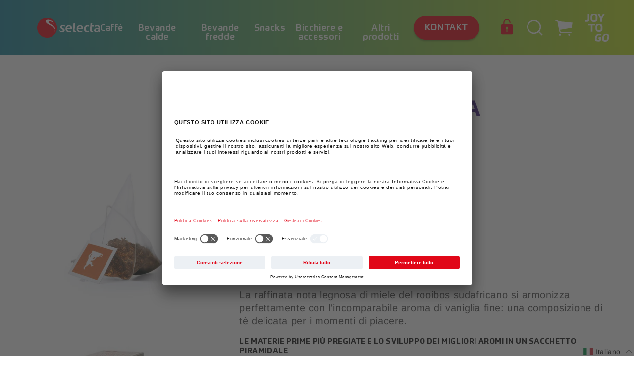

--- FILE ---
content_type: text/html; charset=utf-8
request_url: https://shop.selecta.ch/it/products/sirocco-rooibos-vanille-25-bt
body_size: 46066
content:
<!doctype html>
<html class="no-js" lang="it">
  <head>
    <meta charset="utf-8">
    <meta http-equiv="X-UA-Compatible" content="IE=edge">
    <meta name="viewport" content="width=device-width,initial-scale=1">
    <meta name="theme-color" content="">
    <link rel="canonical" href="https://shop.selecta.ch/it/products/sirocco-rooibos-vanille-25-bt">
    <link rel="preconnect" href="https://cdn.shopify.com" crossorigin><link rel="preconnect" href="//app.usercentrics.eu">
      <link rel="preconnect" href="//api.usercentrics.eu">
      <link rel="preload" href="//app.usercentrics.eu/browser-ui/latest/loader.js" as="script"><script src="http://ajax.googleapis.com/ajax/libs/jquery/1.7.1/jquery.min.js" type="text/javascript"></script><link rel="icon" type="image/png" href="//shop.selecta.ch/cdn/shop/files/selecta-favicon-2_32x32_3d17e54e-c0c5-46df-9f9f-e74efa1d738e_32x32.png?v=1651229365"><link rel="preconnect" href="https://fonts.shopifycdn.com" crossorigin><title>
      Sirocco Rooibos Vaniglia
 &ndash; Selecta CH</title>

    

<script>

  window.dataLayer = window.dataLayer || [];

  window.dataLayer.push({
    random: Math.random().toString(36).substr(2,9),
    timestamp: new Date().getTime(),
    page_type: "product"
  });

  window.dataLayer.push({
            "visitorType": "Guest",
            "customerLoggedIn": false
        });

  

    window.dataLayer.push({ ecommerce: null });
    window.dataLayer.push({
      event: "view_item",
      ecommerce: {
          items: [

  {
    "item_id": "CH_1693",
    "item_name": "Sirocco Rooibos Vaniglia",
    "affiliation": "Selecta CH",
    "currency": "CHF",
    "discount": 0.0,
    "item_brand": "Selecta CH",
    "item_category": "",
    "item_variant": "",
    "price": 19.4,
    "quantity": 1
  }]
      }
    });

    document.addEventListener('variant_changed', e => {
      try {
        window.dataLayer.push({ ecommerce: null });
        window.dataLayer.push({
          event: "view_item",
          ecommerce: {
              items: [JSON.parse(document.querySelector('[data-item-data-layer]').innerHTML)]
          }
        });
      } catch(err) { }
    });

    document.addEventListener('add_to_cart', e => {
      try {
        window.dataLayer.push({ ecommerce: null });
        window.dataLayer.push({
          event: "add_to_cart",
          ecommerce: {
              items: [JSON.parse(document.querySelector('[data-item-data-layer]').innerHTML)]
          }
        });
      } catch(err) { }
    });

  

  

  
  
  

    ['view_cart','begin_checkout'].forEach(eventName => {
      document.addEventListener(eventName, () => {
        try {
          window.dataLayer.push({ ecommerce: null });
          const layer = {
            event: eventName,
            ecommerce: {
                items: Array.from(document.querySelectorAll('[id*="CartItem-"]')).map(
                  (el,i) => {
                    try {
                      const o = JSON.parse(el.querySelector(`[data-item-data-layer]`).innerHTML);
                      o.index = i;
                      return o;
                    } catch(err) { }
                  }
                ).filter(o => o)
            }
          };
          layer.ecommerce.currency = "CHF";
          layer.ecommerce.value = parseFloat(document.querySelector('[data-cart-total-price]').getAttribute('data-cart-total-price'));
          window.dataLayer.push(layer);
        } catch(err) { 
          console.log(err);
        }
      });
    });

    document.addEventListener('remove_from_cart', e => {
      try {
        window.dataLayer.push({ ecommerce: null });
        window.dataLayer.push({
          event: "remove_from_cart",
          ecommerce: {
              items: [e.payload]
          }
        });
      } catch(err) { }
    });

  

</script>
    <script id="usercentrics-cmp" src="https://app.usercentrics.eu/browser-ui/latest/loader.js" data-settings-id="HnE6ksxZG" async></script><!-- Google Tag Manager -->
    <!-- Usercentrics take care of activating this script(changing the type to javascript) - depending on the user consent -->
    <script type="text/plain" data-usercentrics="Google Tag Manager">
        (function(w,d,s,l,i){w[l]=w[l]||[];w[l].push({'gtm.start':
        new Date().getTime(),event:'gtm.js'});var f=d.getElementsByTagName(s)[0],
        j=d.createElement(s),dl=l!='dataLayer'?'&l='+l:'';j.async=true;j.src=
        'https://www.googletagmanager.com/gtm.js?id='+i+dl;f.parentNode.insertBefore(j,f);
        })(window,document,'script','dataLayer','GTM-WG3DB6D');
    </script>
    <!-- End Google Tag Manager -->

    

    

<meta property="og:site_name" content="Selecta CH">
<meta property="og:url" content="https://shop.selecta.ch/it/products/sirocco-rooibos-vanille-25-bt">
<meta property="og:title" content="Sirocco Rooibos Vaniglia">
<meta property="og:type" content="product">
<meta property="og:description" content="Selecta CH"><meta property="og:image" content="http://shop.selecta.ch/cdn/shop/products/sirocco-bag-roibos-vanilla_b6df40e9-82a1-44e7-8c63-9e1088a16fbf.jpg?v=1646315809">
  <meta property="og:image:secure_url" content="https://shop.selecta.ch/cdn/shop/products/sirocco-bag-roibos-vanilla_b6df40e9-82a1-44e7-8c63-9e1088a16fbf.jpg?v=1646315809">
  <meta property="og:image:width" content="449">
  <meta property="og:image:height" content="449"><meta property="og:price:amount" content="19.40">
    <meta property="og:price:currency" content="CHF"><meta name="twitter:card" content="summary_large_image">
<meta name="twitter:title" content="Sirocco Rooibos Vaniglia">
<meta name="twitter:description" content="Selecta CH">


    <script src="//shop.selecta.ch/cdn/shop/t/115/assets/global.js?v=163936786360895849311715172752" defer="defer"></script>
    <script src="//shop.selecta.ch/cdn/shop/t/115/assets/css_browser_selector.js?v=126441475724416692671715172752" defer="defer"></script>
    <script>window.performance && window.performance.mark && window.performance.mark('shopify.content_for_header.start');</script><meta id="shopify-digital-wallet" name="shopify-digital-wallet" content="/55479533700/digital_wallets/dialog">
<link rel="alternate" hreflang="x-default" href="https://shop.selecta.ch/products/sirocco-rooibos-vanille-25-bt">
<link rel="alternate" hreflang="de-CH" href="https://shop.selecta.ch/products/sirocco-rooibos-vanille-25-bt">
<link rel="alternate" hreflang="it-CH" href="https://shop.selecta.ch/it/products/sirocco-rooibos-vanille-25-bt">
<link rel="alternate" hreflang="fr-CH" href="https://shop.selecta.ch/fr/products/sirocco-rooibos-vanille-25-bt">
<link rel="alternate" type="application/json+oembed" href="https://shop.selecta.ch/it/products/sirocco-rooibos-vanille-25-bt.oembed">
<script async="async" src="/checkouts/internal/preloads.js?locale=it-CH"></script>
<script id="shopify-features" type="application/json">{"accessToken":"cc3d9ef984bc04cf19a3162ea9c1c875","betas":["rich-media-storefront-analytics"],"domain":"shop.selecta.ch","predictiveSearch":true,"shopId":55479533700,"locale":"it"}</script>
<script>var Shopify = Shopify || {};
Shopify.shop = "selecta-ch.myshopify.com";
Shopify.locale = "it";
Shopify.currency = {"active":"CHF","rate":"1.0"};
Shopify.country = "CH";
Shopify.theme = {"name":"Dario-StrikePrices","id":129059422340,"schema_name":"Dawn","schema_version":"2.2.0","theme_store_id":null,"role":"main"};
Shopify.theme.handle = "null";
Shopify.theme.style = {"id":null,"handle":null};
Shopify.cdnHost = "shop.selecta.ch/cdn";
Shopify.routes = Shopify.routes || {};
Shopify.routes.root = "/it/";</script>
<script type="module">!function(o){(o.Shopify=o.Shopify||{}).modules=!0}(window);</script>
<script>!function(o){function n(){var o=[];function n(){o.push(Array.prototype.slice.apply(arguments))}return n.q=o,n}var t=o.Shopify=o.Shopify||{};t.loadFeatures=n(),t.autoloadFeatures=n()}(window);</script>
<script id="shop-js-analytics" type="application/json">{"pageType":"product"}</script>
<script defer="defer" async type="module" src="//shop.selecta.ch/cdn/shopifycloud/shop-js/modules/v2/client.init-shop-cart-sync_x8TrURgt.it.esm.js"></script>
<script defer="defer" async type="module" src="//shop.selecta.ch/cdn/shopifycloud/shop-js/modules/v2/chunk.common_BMf091Dh.esm.js"></script>
<script defer="defer" async type="module" src="//shop.selecta.ch/cdn/shopifycloud/shop-js/modules/v2/chunk.modal_Ccb5hpjc.esm.js"></script>
<script type="module">
  await import("//shop.selecta.ch/cdn/shopifycloud/shop-js/modules/v2/client.init-shop-cart-sync_x8TrURgt.it.esm.js");
await import("//shop.selecta.ch/cdn/shopifycloud/shop-js/modules/v2/chunk.common_BMf091Dh.esm.js");
await import("//shop.selecta.ch/cdn/shopifycloud/shop-js/modules/v2/chunk.modal_Ccb5hpjc.esm.js");

  window.Shopify.SignInWithShop?.initShopCartSync?.({"fedCMEnabled":true,"windoidEnabled":true});

</script>
<script>(function() {
  var isLoaded = false;
  function asyncLoad() {
    if (isLoaded) return;
    isLoaded = true;
    var urls = ["https:\/\/lac.sfapp.magefan.top\/js\/scripttags\/assistance\/init.js?shop=selecta-ch.myshopify.com","https:\/\/account-invite.merchantyard.com\/js\/integrations\/script.js?v=4148\u0026shop=selecta-ch.myshopify.com"];
    for (var i = 0; i < urls.length; i++) {
      var s = document.createElement('script');
      s.type = 'text/javascript';
      s.async = true;
      s.src = urls[i];
      var x = document.getElementsByTagName('script')[0];
      x.parentNode.insertBefore(s, x);
    }
  };
  if(window.attachEvent) {
    window.attachEvent('onload', asyncLoad);
  } else {
    window.addEventListener('load', asyncLoad, false);
  }
})();</script>
<script id="__st">var __st={"a":55479533700,"offset":3600,"reqid":"b001ba6c-ef6c-40ca-9af2-a1be90253463-1769945838","pageurl":"shop.selecta.ch\/it\/products\/sirocco-rooibos-vanille-25-bt","u":"fdf904139c0b","p":"product","rtyp":"product","rid":6681553469572};</script>
<script>window.ShopifyPaypalV4VisibilityTracking = true;</script>
<script id="captcha-bootstrap">!function(){'use strict';const t='contact',e='account',n='new_comment',o=[[t,t],['blogs',n],['comments',n],[t,'customer']],c=[[e,'customer_login'],[e,'guest_login'],[e,'recover_customer_password'],[e,'create_customer']],r=t=>t.map((([t,e])=>`form[action*='/${t}']:not([data-nocaptcha='true']) input[name='form_type'][value='${e}']`)).join(','),a=t=>()=>t?[...document.querySelectorAll(t)].map((t=>t.form)):[];function s(){const t=[...o],e=r(t);return a(e)}const i='password',u='form_key',d=['recaptcha-v3-token','g-recaptcha-response','h-captcha-response',i],f=()=>{try{return window.sessionStorage}catch{return}},m='__shopify_v',_=t=>t.elements[u];function p(t,e,n=!1){try{const o=window.sessionStorage,c=JSON.parse(o.getItem(e)),{data:r}=function(t){const{data:e,action:n}=t;return t[m]||n?{data:e,action:n}:{data:t,action:n}}(c);for(const[e,n]of Object.entries(r))t.elements[e]&&(t.elements[e].value=n);n&&o.removeItem(e)}catch(o){console.error('form repopulation failed',{error:o})}}const l='form_type',E='cptcha';function T(t){t.dataset[E]=!0}const w=window,h=w.document,L='Shopify',v='ce_forms',y='captcha';let A=!1;((t,e)=>{const n=(g='f06e6c50-85a8-45c8-87d0-21a2b65856fe',I='https://cdn.shopify.com/shopifycloud/storefront-forms-hcaptcha/ce_storefront_forms_captcha_hcaptcha.v1.5.2.iife.js',D={infoText:'Protetto da hCaptcha',privacyText:'Privacy',termsText:'Termini'},(t,e,n)=>{const o=w[L][v],c=o.bindForm;if(c)return c(t,g,e,D).then(n);var r;o.q.push([[t,g,e,D],n]),r=I,A||(h.body.append(Object.assign(h.createElement('script'),{id:'captcha-provider',async:!0,src:r})),A=!0)});var g,I,D;w[L]=w[L]||{},w[L][v]=w[L][v]||{},w[L][v].q=[],w[L][y]=w[L][y]||{},w[L][y].protect=function(t,e){n(t,void 0,e),T(t)},Object.freeze(w[L][y]),function(t,e,n,w,h,L){const[v,y,A,g]=function(t,e,n){const i=e?o:[],u=t?c:[],d=[...i,...u],f=r(d),m=r(i),_=r(d.filter((([t,e])=>n.includes(e))));return[a(f),a(m),a(_),s()]}(w,h,L),I=t=>{const e=t.target;return e instanceof HTMLFormElement?e:e&&e.form},D=t=>v().includes(t);t.addEventListener('submit',(t=>{const e=I(t);if(!e)return;const n=D(e)&&!e.dataset.hcaptchaBound&&!e.dataset.recaptchaBound,o=_(e),c=g().includes(e)&&(!o||!o.value);(n||c)&&t.preventDefault(),c&&!n&&(function(t){try{if(!f())return;!function(t){const e=f();if(!e)return;const n=_(t);if(!n)return;const o=n.value;o&&e.removeItem(o)}(t);const e=Array.from(Array(32),(()=>Math.random().toString(36)[2])).join('');!function(t,e){_(t)||t.append(Object.assign(document.createElement('input'),{type:'hidden',name:u})),t.elements[u].value=e}(t,e),function(t,e){const n=f();if(!n)return;const o=[...t.querySelectorAll(`input[type='${i}']`)].map((({name:t})=>t)),c=[...d,...o],r={};for(const[a,s]of new FormData(t).entries())c.includes(a)||(r[a]=s);n.setItem(e,JSON.stringify({[m]:1,action:t.action,data:r}))}(t,e)}catch(e){console.error('failed to persist form',e)}}(e),e.submit())}));const S=(t,e)=>{t&&!t.dataset[E]&&(n(t,e.some((e=>e===t))),T(t))};for(const o of['focusin','change'])t.addEventListener(o,(t=>{const e=I(t);D(e)&&S(e,y())}));const B=e.get('form_key'),M=e.get(l),P=B&&M;t.addEventListener('DOMContentLoaded',(()=>{const t=y();if(P)for(const e of t)e.elements[l].value===M&&p(e,B);[...new Set([...A(),...v().filter((t=>'true'===t.dataset.shopifyCaptcha))])].forEach((e=>S(e,t)))}))}(h,new URLSearchParams(w.location.search),n,t,e,['guest_login'])})(!1,!0)}();</script>
<script integrity="sha256-4kQ18oKyAcykRKYeNunJcIwy7WH5gtpwJnB7kiuLZ1E=" data-source-attribution="shopify.loadfeatures" defer="defer" src="//shop.selecta.ch/cdn/shopifycloud/storefront/assets/storefront/load_feature-a0a9edcb.js" crossorigin="anonymous"></script>
<script data-source-attribution="shopify.dynamic_checkout.dynamic.init">var Shopify=Shopify||{};Shopify.PaymentButton=Shopify.PaymentButton||{isStorefrontPortableWallets:!0,init:function(){window.Shopify.PaymentButton.init=function(){};var t=document.createElement("script");t.src="https://shop.selecta.ch/cdn/shopifycloud/portable-wallets/latest/portable-wallets.it.js",t.type="module",document.head.appendChild(t)}};
</script>
<script data-source-attribution="shopify.dynamic_checkout.buyer_consent">
  function portableWalletsHideBuyerConsent(e){var t=document.getElementById("shopify-buyer-consent"),n=document.getElementById("shopify-subscription-policy-button");t&&n&&(t.classList.add("hidden"),t.setAttribute("aria-hidden","true"),n.removeEventListener("click",e))}function portableWalletsShowBuyerConsent(e){var t=document.getElementById("shopify-buyer-consent"),n=document.getElementById("shopify-subscription-policy-button");t&&n&&(t.classList.remove("hidden"),t.removeAttribute("aria-hidden"),n.addEventListener("click",e))}window.Shopify?.PaymentButton&&(window.Shopify.PaymentButton.hideBuyerConsent=portableWalletsHideBuyerConsent,window.Shopify.PaymentButton.showBuyerConsent=portableWalletsShowBuyerConsent);
</script>
<script data-source-attribution="shopify.dynamic_checkout.cart.bootstrap">document.addEventListener("DOMContentLoaded",(function(){function t(){return document.querySelector("shopify-accelerated-checkout-cart, shopify-accelerated-checkout")}if(t())Shopify.PaymentButton.init();else{new MutationObserver((function(e,n){t()&&(Shopify.PaymentButton.init(),n.disconnect())})).observe(document.body,{childList:!0,subtree:!0})}}));
</script>
<script id="sections-script" data-sections="main-product,header,footer" defer="defer" src="//shop.selecta.ch/cdn/shop/t/115/compiled_assets/scripts.js?v=33001"></script>
<script>window.performance && window.performance.mark && window.performance.mark('shopify.content_for_header.end');</script><script type="text/javascript">
  window.GloboMenuMoneyFormat = "CHF {{amount}}";
  window.shopCurrency = "CHF";
  window.GloboMenuCustomer = false;
  window.assetsUrl = '//shop.selecta.ch/cdn/shop/t/115/assets/';
  window.filesUrl = '//shop.selecta.ch/cdn/shop/files/';
  window.GloboMenuSignature = 'f390b681f22eae1c831988014cce13e4';
  window.GloboMenuTimestamp = 1647851045;
  window.hasMegamenu  = false;
  window.gmml = false;
  window.GloboMenuLinklists = {"main-menu": [{'url' :"\/it\/collections\/kaffee", 'title': "Caffè"},{'url' :"\/it\/collections\/heissgetranke", 'title': "Bevande calde"},{'url' :"\/it\/collections\/kaltgetranke", 'title': "Bevande fredde"},{'url' :"\/it\/collections\/snacks", 'title': "Snacks"},{'url' :"\/it\/collections\/becher-und-zubehor", 'title': "Bicchiere e accessori"},{'url' :"\/it\/collections\/weitere-produkte", 'title': "Altri prodotti"}],"footer": [{'url' :"\/it\/pages\/contact", 'title': "Contatto"},{'url' :"https:\/\/www.selecta.com\/int\/en\/selecta-group\/about-us", 'title': "Über Selecta"},{'url' :"\/it\/pages\/faq", 'title': "FAQ"},{'url' :"https:\/\/shop.selecta.ch\/account\/login", 'title': "Login"}],"hauptmenu": [{'url' :"\/it\/collections\/all", 'title': "Produkte"}],"language-menu": [{'url' :"\/it#", 'title': "Austria"},{'url' :"\/it#", 'title': "France"},{'url' :"\/it#", 'title': "Italy"},{'url' :"\/it#", 'title': "Norway"},{'url' :"\/it#", 'title': "Belgium"},{'url' :"\/it#", 'title': "Germany"},{'url' :"\/it#", 'title': "Lichtenstein"},{'url' :"\/it#", 'title': "Spain"},{'url' :"\/it#", 'title': "Denmark"},{'url' :"\/it#", 'title': "Great Britain "},{'url' :"\/it#", 'title': "Luxembourg"},{'url' :"\/it#", 'title': "Sweden"},{'url' :"\/it#", 'title': "Finland"},{'url' :"\/it#", 'title': "Ireland"},{'url' :"\/it#", 'title': "Switzerland"},{'url' :"\/it#", 'title': "Netherlands"},{'url' :"\/it#", 'title': "All other countries"}],"legal-menu": [{'url' :"\/it\/policies\/legal-notice", 'title': "Impronta"},{'url' :"\/it\/policies\/privacy-policy", 'title': "Protezione dei dati"},{'url' :"\/it\/policies\/terms-of-service", 'title': "AGBs"},{'url' :"\/it\/policies\/shipping-policy", 'title': "Spedizione"}],"mobile-languages-menu": [{'url' :"\/it#it", 'title': "IT"},{'url' :"\/it#fr", 'title': "FR"},{'url' :"\/it#de", 'title': "DE"}],"customer-account-main-menu": [{'url' :"\/it", 'title': "Einkaufen"},{'url' :"https:\/\/shopify.com\/55479533700\/account\/orders?locale=it\u0026region_country=CH", 'title': "Orders"}]};
  window.menuRootUrl = "/it";
</script>
<script src="//shop.selecta.ch/cdn/shop/t/115/assets/globo.menu.items.js?v=71121259163002600161715172752"></script>
<script type="text/javascript">
  window.GloboMenuConfig = window.GloboMenuConfig || {}
  window.GloboMenuConfig.hasCarousel = false;
  window.GloboMenuConfig.products = window.GloboMenuConfig.products || {};
  window.GloboMenuConfig.collections = window.GloboMenuConfig.collections || {};
  window.GloboMenuConfig.pages = window.GloboMenuConfig.pages || {};
  window.GloboMenuConfig.curLocale = "it";
  window.GloboMenuConfig.GloboMenuLocale = "it";
  window.GloboMenuConfig.locale = "de";
  window.GloboMenuConfig.isMultiCurrency  = false;
  window.GloboMenuConfig.GloboMenuMissingProducts = [];
  </script>

<script defer src="//shop.selecta.ch/cdn/shop/t/115/assets/globo.menu.app.js?v=105226758521386945961715172752"></script>
<link rel="preload stylesheet" href="//shop.selecta.ch/cdn/shop/t/115/assets/globo.menu.css?v=57147196898109246991715172752" as="style">



    <style data-shopify>
      @font-face {
  font-family: Assistant;
  font-weight: 400;
  font-style: normal;
  font-display: swap;
  src: url("//shop.selecta.ch/cdn/fonts/assistant/assistant_n4.9120912a469cad1cc292572851508ca49d12e768.woff2") format("woff2"),
       url("//shop.selecta.ch/cdn/fonts/assistant/assistant_n4.6e9875ce64e0fefcd3f4446b7ec9036b3ddd2985.woff") format("woff");
}

      @font-face {
  font-family: Assistant;
  font-weight: 700;
  font-style: normal;
  font-display: swap;
  src: url("//shop.selecta.ch/cdn/fonts/assistant/assistant_n7.bf44452348ec8b8efa3aa3068825305886b1c83c.woff2") format("woff2"),
       url("//shop.selecta.ch/cdn/fonts/assistant/assistant_n7.0c887fee83f6b3bda822f1150b912c72da0f7b64.woff") format("woff");
}

      
      
      @font-face {
  font-family: Assistant;
  font-weight: 400;
  font-style: normal;
  font-display: swap;
  src: url("//shop.selecta.ch/cdn/fonts/assistant/assistant_n4.9120912a469cad1cc292572851508ca49d12e768.woff2") format("woff2"),
       url("//shop.selecta.ch/cdn/fonts/assistant/assistant_n4.6e9875ce64e0fefcd3f4446b7ec9036b3ddd2985.woff") format("woff");
}


      /* arimo-regular - latin */
      @font-face {
        font-family: 'Arimo'; src:
        url(//shop.selecta.ch/cdn/shop/t/115/assets/arimo-v17-latin-regular.woff2?v=14645030197236138801715172752) format('woff2'), /* Super Modern Browsers */
        url(//shop.selecta.ch/cdn/shop/t/115/assets/arimo-v17-latin-regular.woff?v=108405876089371499031715172752) format('woff'), /* Modern Browsers */
        url(//shop.selecta.ch/cdn/shop/t/115/assets/arimo-v17-latin-regular.ttf?v=41116589384767054881715172752) format('truetype'); /* Safari, Android, iOS */
        font-weight: 400; font-style: normal; font-display: swap;
      }

      /* arimo-700 - latin */
      @font-face {
        font-family: 'Arimo'; src:
        url(//shop.selecta.ch/cdn/shop/t/115/assets/arimo-v17-latin-700.woff2?v=145859676081289147241715172752) format('woff2'), /* Super Modern Browsers */
        url(//shop.selecta.ch/cdn/shop/t/115/assets/arimo-v17-latin-700.woff?v=124019989101946404711715172752) format('woff'), /* Modern Browsers */
        url(//shop.selecta.ch/cdn/shop/t/115/assets/arimo-v17-latin-700.ttf?v=63305555742285784661715172752) format('truetype'); /* Safari, Android, iOS */
        font-weight: 700; font-style: normal; font-display: swap;
      }

      @font-face {
        font-family: 'Prometo'; src:
        url("//shop.selecta.ch/cdn/shop/t/115/assets/Prometo-Thin.eot?v=65402872042018081441715172752"); src:
        url("//shop.selecta.ch/cdn/shop/t/115/assets/Prometo-Thin.eot?v=65402872042018081441715172752")
        format('embedded-opentype'),
        url("//shop.selecta.ch/cdn/shop/t/115/assets/Prometo-Thin.woff2?v=19050245993809216391715172752") format('woff2'),
        url("//shop.selecta.ch/cdn/shop/t/115/assets/Prometo-Thin.woff?v=56928565749533489761715172752") format('woff'),
        url("//shop.selecta.ch/cdn/shop/t/115/assets/Prometo-Thin.ttf?v=182453225278714678011715172752") format('truetype');
        font-weight: 100; font-style: normal; font-display: swap;
      }
      @font-face {
        font-family: 'Prometo'; src:
        url("//shop.selecta.ch/cdn/shop/t/115/assets/Prometo-Light.eot?v=92617502711772627691715172752"); src:
        url("//shop.selecta.ch/cdn/shop/t/115/assets/Prometo-Light.eot?v=92617502711772627691715172752")
        format('embedded-opentype'),
        url("//shop.selecta.ch/cdn/shop/t/115/assets/Prometo-Light.woff2?v=40021399654533759441715172752") format('woff2'),
        url("//shop.selecta.ch/cdn/shop/t/115/assets/Prometo-Light.woff?v=148703790542707883301715172752") format('woff'),
        url("//shop.selecta.ch/cdn/shop/t/115/assets/Prometo-Light.ttf?v=1954625965057569611715172752") format('truetype');
        font-weight: 300; font-style: normal; font-display: swap;
      }
      @font-face {
        font-family: 'Prometo'; src:
        url("//shop.selecta.ch/cdn/shop/t/115/assets/Prometo.eot?v=91541416723689084721715172752"); src:
        url("//shop.selecta.ch/cdn/shop/t/115/assets/Prometo.eot?v=91541416723689084721715172752")
        format('embedded-opentype'), url("//shop.selecta.ch/cdn/shop/t/115/assets/Prometo.woff2?v=35234754398370224631715172752")
        format('woff2'), url("//shop.selecta.ch/cdn/shop/t/115/assets/Prometo.woff?v=39975727976040833681715172752") format('woff'),
        url("//shop.selecta.ch/cdn/shop/t/115/assets/Prometo.ttf?v=125480380342658629841715172752") format('truetype'); font-weight:
        normal; font-style: normal; font-display: swap; 
      }
      @font-face {
        font-family: 'Prometo'; src:
        url("//shop.selecta.ch/cdn/shop/t/115/assets/Prometo-Medium.eot?v=63111265765299065381715172752"); src:
        url("//shop.selecta.ch/cdn/shop/t/115/assets/Prometo-Medium.eot?v=63111265765299065381715172752")
        format('embedded-opentype'),
        url("//shop.selecta.ch/cdn/shop/t/115/assets/Prometo-Medium.woff2?v=110512324075141921301715172752") format('woff2'),
        url("//shop.selecta.ch/cdn/shop/t/115/assets/Prometo-Medium.woff?v=93349671247853816711715172752") format('woff'),
        url("//shop.selecta.ch/cdn/shop/t/115/assets/Prometo-Medium.ttf?v=1383862155089058391715172752") format('truetype');
        font-weight: 500; font-style: normal; font-display: swap;
      }
      @font-face {
        font-family: 'Prometo'; src:
        url("//shop.selecta.ch/cdn/shop/t/115/assets/Prometo-Bold.eot?v=46440370303569439961715172752"); src:
        url('"//shop.selecta.ch/cdn/shop/t/115/assets/Prometo-Bold.eot?v=46440370303569439961715172752"')
        format('embedded-opentype'),
        url("//shop.selecta.ch/cdn/shop/t/115/assets/Prometo-Bold.woff2?v=168192406986798802911715172752") format('woff2'),
        url("//shop.selecta.ch/cdn/shop/t/115/assets/Prometo-Bold.woff?v=86386836311263569081715172752") format('woff'),
        url("//shop.selecta.ch/cdn/shop/t/115/assets/Prometo-Bold.ttf?v=110930176931900944291715172752") format('truetype');
        font-weight: 700; font-style: normal; font-display: swap;
      }
      @font-face {
        font-family: 'Prometo'; src:
        url("//shop.selecta.ch/cdn/shop/t/115/assets/Prometo-Black.eot?v=34471005827083180991715172752"); src:
        url("//shop.selecta.ch/cdn/shop/t/115/assets/Prometo-Black.eot?v=34471005827083180991715172752")
        format('embedded-opentype'),
        url("//shop.selecta.ch/cdn/shop/t/115/assets/Prometo-Black.woff2?v=122571136474920484571715172752") format('woff2'),
        url("//shop.selecta.ch/cdn/shop/t/115/assets/Prometo-Black.woff?v=48865964321906667591715172752") format('woff'),
        url("//shop.selecta.ch/cdn/shop/t/115/assets/Prometo-Black.ttf?v=122845416933778386351715172752") format('truetype');
        font-weight: 900; font-style: normal; font-display: swap;
      }

      :root {
        --font-body-family: 'Arimo', sans-serif;
        --font-body-style: normal;
        --font-body-weight: 300;

        --font-heading-family: 'Prometo', serif;
        --font-heading-style: normal;
        --font-heading-weight: 700;

        --font-headline-1-prometo-desktop: normal normal bold 108px / 1 'Prometo', serif;
        --font-headline-1-prometo-mobile: normal normal bold 46px / 1 'Prometo', serif;
        --font-headline-2-prometo-desktop: normal normal bold 56px / 1 'Prometo', serif;
        --font-headline-2-prometo-tablet: normal normal bold 60px / 1 'Prometo', serif;
        --font-headline-2-prometo-mobile: normal normal bold 30px / 1.27 'Prometo', serif;
        --font-headline-3-prometo-desktop: normal normal bold 24px / 1.33 'Prometo', serif;
        --font-headline-3-prometo-mobile: normal normal bold 20px / 1.3 'Prometo', serif;
        --font-headline-4-prometo-desktop: normal normal bold 20px / 1.2 'Prometo', serif;
        --font-headline-4-prometo-mobile: normal normal bold 18px / 1.33 'Prometo', serif;
        --font-headline-5-prometo-desktop: normal normal 500 18px / 1 'Prometo', serif;
        --font-headline-5-prometo-mobile: normal normal 500 14px / 1.14 'Prometo', serif;

        --font-body-desktop: normal normal normal 32px / 1.19 'Arimo', sans-serif;
        --font-body-mobile: normal normal normal 16px / 1.38 'Arimo', sans-serif;

        --font-body-small-desktop: normal normal normal 20px / 1.3 'Arimo', sans-serif;
        --font-body-small-mobile: normal normal normal 16px / 1.3 'Arimo', sans-serif;

        --color-base-text: 18, 18, 18;
        --color-base-background-1: 255, 255, 255;
        --color-base-background-2: 243, 243, 243;
        --color-base-solid-button-labels: 255, 255, 255;
        --color-base-outline-button-labels: 18, 18, 18;
        --color-base-accent-1: 227, 7, 19;
        --color-base-accent-2: 51, 79, 180;
        --payment-terms-background-color: #FFFFFF;

        --gradient-base-background-1: #FFFFFF;
        --gradient-base-background-2: #F3F3F3;
        --gradient-base-accent-1: #e30713;
        --gradient-base-accent-2: #334FB4;

        --page-width: 160rem;
        --page-width-margin: 2rem;

        --color-blue-green: rgb(26, 131, 154);
        --color-yellow: rgb(192, 224, 33);
        --color-red: rgb(227, 6, 19);
        --color-indigo: rgb(80, 3, 127);
        --color-dark-grey: rgb(40, 41, 46);
        --color-cherry-red: rgb(225, 7, 24);
        --color-mango: rgb(255, 158, 37);
        --color-pale-grey: rgb(245, 245, 248);

        --color-gradient-blue_red: linear-gradient(90deg, rgba(80, 3, 127, 1), rgba(225, 7, 24, 1) 100%);
        --color-gradient-blue_yellow: linear-gradient(90deg, rgba(26, 131, 154, 1), rgba(192, 224, 33, 1) 100%);
        --color-gradient-blue: linear-gradient(270deg, rgba(80, 3, 127, 1), rgba(26, 131, 154, 1) 100%);
        --color-gradient-blue-290deg: linear-gradient(290deg, rgba(80, 3, 127, 1), rgba(26, 131, 154, 1) 100%);
      }

      html {
        box-sizing: border-box;
        font-size: 62.5%;
        height: 100%;
      }

      *,
      *::before,
      *::after {
        box-sizing: border-box;
      }


      body {
        display: grid;
        grid-template-rows: auto auto 1fr auto;
        grid-template-columns: 100%;
        min-height: 100%;
        margin: 0;
        font-size: 1.5rem;
        letter-spacing: 0.06rem;
        line-height: 1.3;
        font-family: var(--font-body-family);
        font-style: var(--font-body-style);
        font-weight: var(--font-body-weight);
      }

      @media screen and (min-width: 750px) {
        body {
          font-size: 2rem;
        }
      }
    </style>

    <link href="//shop.selecta.ch/cdn/shop/t/115/assets/base.css?v=21388177307078648071715172752" rel="stylesheet" type="text/css" media="all" />
    <link href="//shop.selecta.ch/cdn/shop/t/115/assets/latori-gmbh-base.css?v=165031595809035870551715172752" rel="stylesheet" type="text/css" media="all" />
<link rel="preload" as="font" href="//shop.selecta.ch/cdn/fonts/assistant/assistant_n4.9120912a469cad1cc292572851508ca49d12e768.woff2" type="font/woff2" crossorigin><link rel="preload" as="font" href="//shop.selecta.ch/cdn/fonts/assistant/assistant_n4.9120912a469cad1cc292572851508ca49d12e768.woff2" type="font/woff2" crossorigin><link rel="stylesheet" href="//shop.selecta.ch/cdn/shop/t/115/assets/component-predictive-search.css?v=47158167076792684921715172752" media="print" onload="this.media='all'"><script>document.documentElement.className = document.documentElement.className.replace('no-js', 'js');</script>
  <!-- Punchout Cloud -->
<script src="https://cdn.cloud.punchoutexpress.com/cloud/assets-shopify/0.2.0/punchout.min.js?v5_2_6" defer="defer"></script>
<style type="text/css">.btn-punchout-cancel {margin-left: 10px;}</style>
<!-- /Punchout Cloud -->

<script type="text/javascript">
window.PunchoutSettings = {
            "cloud_url": "https://cloud.punchoutexpress.com",
            "token": "a28ff8469120f8c852e35cf53933f8f7",
            "checkout_selector": "*[name=\"checkout\"]",
            "checkout_text": "Trasferisci carrello",
            "cancel_selector": "*[name=\"checkout\"]",
            "cancel_text": "Cancel",
            "hide_selector": "*[name=\"checkout\"],.shopify-payment-button,.additional-checkout-buttons,.additional-checkout-button",
            "cart_container_selector": "#CartContainer,#CartDrawer,#ajaxifyModal"
        };
</script>

<script id="DHATMA_TRACKER" async="true" rel="prefetch" src="https://storage.googleapis.com/pai-analytics-config/tracker.ljl9bn.js?gid=78447875853"></script>
<link href="https://monorail-edge.shopifysvc.com" rel="dns-prefetch">
<script>(function(){if ("sendBeacon" in navigator && "performance" in window) {try {var session_token_from_headers = performance.getEntriesByType('navigation')[0].serverTiming.find(x => x.name == '_s').description;} catch {var session_token_from_headers = undefined;}var session_cookie_matches = document.cookie.match(/_shopify_s=([^;]*)/);var session_token_from_cookie = session_cookie_matches && session_cookie_matches.length === 2 ? session_cookie_matches[1] : "";var session_token = session_token_from_headers || session_token_from_cookie || "";function handle_abandonment_event(e) {var entries = performance.getEntries().filter(function(entry) {return /monorail-edge.shopifysvc.com/.test(entry.name);});if (!window.abandonment_tracked && entries.length === 0) {window.abandonment_tracked = true;var currentMs = Date.now();var navigation_start = performance.timing.navigationStart;var payload = {shop_id: 55479533700,url: window.location.href,navigation_start,duration: currentMs - navigation_start,session_token,page_type: "product"};window.navigator.sendBeacon("https://monorail-edge.shopifysvc.com/v1/produce", JSON.stringify({schema_id: "online_store_buyer_site_abandonment/1.1",payload: payload,metadata: {event_created_at_ms: currentMs,event_sent_at_ms: currentMs}}));}}window.addEventListener('pagehide', handle_abandonment_event);}}());</script>
<script id="web-pixels-manager-setup">(function e(e,d,r,n,o){if(void 0===o&&(o={}),!Boolean(null===(a=null===(i=window.Shopify)||void 0===i?void 0:i.analytics)||void 0===a?void 0:a.replayQueue)){var i,a;window.Shopify=window.Shopify||{};var t=window.Shopify;t.analytics=t.analytics||{};var s=t.analytics;s.replayQueue=[],s.publish=function(e,d,r){return s.replayQueue.push([e,d,r]),!0};try{self.performance.mark("wpm:start")}catch(e){}var l=function(){var e={modern:/Edge?\/(1{2}[4-9]|1[2-9]\d|[2-9]\d{2}|\d{4,})\.\d+(\.\d+|)|Firefox\/(1{2}[4-9]|1[2-9]\d|[2-9]\d{2}|\d{4,})\.\d+(\.\d+|)|Chrom(ium|e)\/(9{2}|\d{3,})\.\d+(\.\d+|)|(Maci|X1{2}).+ Version\/(15\.\d+|(1[6-9]|[2-9]\d|\d{3,})\.\d+)([,.]\d+|)( \(\w+\)|)( Mobile\/\w+|) Safari\/|Chrome.+OPR\/(9{2}|\d{3,})\.\d+\.\d+|(CPU[ +]OS|iPhone[ +]OS|CPU[ +]iPhone|CPU IPhone OS|CPU iPad OS)[ +]+(15[._]\d+|(1[6-9]|[2-9]\d|\d{3,})[._]\d+)([._]\d+|)|Android:?[ /-](13[3-9]|1[4-9]\d|[2-9]\d{2}|\d{4,})(\.\d+|)(\.\d+|)|Android.+Firefox\/(13[5-9]|1[4-9]\d|[2-9]\d{2}|\d{4,})\.\d+(\.\d+|)|Android.+Chrom(ium|e)\/(13[3-9]|1[4-9]\d|[2-9]\d{2}|\d{4,})\.\d+(\.\d+|)|SamsungBrowser\/([2-9]\d|\d{3,})\.\d+/,legacy:/Edge?\/(1[6-9]|[2-9]\d|\d{3,})\.\d+(\.\d+|)|Firefox\/(5[4-9]|[6-9]\d|\d{3,})\.\d+(\.\d+|)|Chrom(ium|e)\/(5[1-9]|[6-9]\d|\d{3,})\.\d+(\.\d+|)([\d.]+$|.*Safari\/(?![\d.]+ Edge\/[\d.]+$))|(Maci|X1{2}).+ Version\/(10\.\d+|(1[1-9]|[2-9]\d|\d{3,})\.\d+)([,.]\d+|)( \(\w+\)|)( Mobile\/\w+|) Safari\/|Chrome.+OPR\/(3[89]|[4-9]\d|\d{3,})\.\d+\.\d+|(CPU[ +]OS|iPhone[ +]OS|CPU[ +]iPhone|CPU IPhone OS|CPU iPad OS)[ +]+(10[._]\d+|(1[1-9]|[2-9]\d|\d{3,})[._]\d+)([._]\d+|)|Android:?[ /-](13[3-9]|1[4-9]\d|[2-9]\d{2}|\d{4,})(\.\d+|)(\.\d+|)|Mobile Safari.+OPR\/([89]\d|\d{3,})\.\d+\.\d+|Android.+Firefox\/(13[5-9]|1[4-9]\d|[2-9]\d{2}|\d{4,})\.\d+(\.\d+|)|Android.+Chrom(ium|e)\/(13[3-9]|1[4-9]\d|[2-9]\d{2}|\d{4,})\.\d+(\.\d+|)|Android.+(UC? ?Browser|UCWEB|U3)[ /]?(15\.([5-9]|\d{2,})|(1[6-9]|[2-9]\d|\d{3,})\.\d+)\.\d+|SamsungBrowser\/(5\.\d+|([6-9]|\d{2,})\.\d+)|Android.+MQ{2}Browser\/(14(\.(9|\d{2,})|)|(1[5-9]|[2-9]\d|\d{3,})(\.\d+|))(\.\d+|)|K[Aa][Ii]OS\/(3\.\d+|([4-9]|\d{2,})\.\d+)(\.\d+|)/},d=e.modern,r=e.legacy,n=navigator.userAgent;return n.match(d)?"modern":n.match(r)?"legacy":"unknown"}(),u="modern"===l?"modern":"legacy",c=(null!=n?n:{modern:"",legacy:""})[u],f=function(e){return[e.baseUrl,"/wpm","/b",e.hashVersion,"modern"===e.buildTarget?"m":"l",".js"].join("")}({baseUrl:d,hashVersion:r,buildTarget:u}),m=function(e){var d=e.version,r=e.bundleTarget,n=e.surface,o=e.pageUrl,i=e.monorailEndpoint;return{emit:function(e){var a=e.status,t=e.errorMsg,s=(new Date).getTime(),l=JSON.stringify({metadata:{event_sent_at_ms:s},events:[{schema_id:"web_pixels_manager_load/3.1",payload:{version:d,bundle_target:r,page_url:o,status:a,surface:n,error_msg:t},metadata:{event_created_at_ms:s}}]});if(!i)return console&&console.warn&&console.warn("[Web Pixels Manager] No Monorail endpoint provided, skipping logging."),!1;try{return self.navigator.sendBeacon.bind(self.navigator)(i,l)}catch(e){}var u=new XMLHttpRequest;try{return u.open("POST",i,!0),u.setRequestHeader("Content-Type","text/plain"),u.send(l),!0}catch(e){return console&&console.warn&&console.warn("[Web Pixels Manager] Got an unhandled error while logging to Monorail."),!1}}}}({version:r,bundleTarget:l,surface:e.surface,pageUrl:self.location.href,monorailEndpoint:e.monorailEndpoint});try{o.browserTarget=l,function(e){var d=e.src,r=e.async,n=void 0===r||r,o=e.onload,i=e.onerror,a=e.sri,t=e.scriptDataAttributes,s=void 0===t?{}:t,l=document.createElement("script"),u=document.querySelector("head"),c=document.querySelector("body");if(l.async=n,l.src=d,a&&(l.integrity=a,l.crossOrigin="anonymous"),s)for(var f in s)if(Object.prototype.hasOwnProperty.call(s,f))try{l.dataset[f]=s[f]}catch(e){}if(o&&l.addEventListener("load",o),i&&l.addEventListener("error",i),u)u.appendChild(l);else{if(!c)throw new Error("Did not find a head or body element to append the script");c.appendChild(l)}}({src:f,async:!0,onload:function(){if(!function(){var e,d;return Boolean(null===(d=null===(e=window.Shopify)||void 0===e?void 0:e.analytics)||void 0===d?void 0:d.initialized)}()){var d=window.webPixelsManager.init(e)||void 0;if(d){var r=window.Shopify.analytics;r.replayQueue.forEach((function(e){var r=e[0],n=e[1],o=e[2];d.publishCustomEvent(r,n,o)})),r.replayQueue=[],r.publish=d.publishCustomEvent,r.visitor=d.visitor,r.initialized=!0}}},onerror:function(){return m.emit({status:"failed",errorMsg:"".concat(f," has failed to load")})},sri:function(e){var d=/^sha384-[A-Za-z0-9+/=]+$/;return"string"==typeof e&&d.test(e)}(c)?c:"",scriptDataAttributes:o}),m.emit({status:"loading"})}catch(e){m.emit({status:"failed",errorMsg:(null==e?void 0:e.message)||"Unknown error"})}}})({shopId: 55479533700,storefrontBaseUrl: "https://shop.selecta.ch",extensionsBaseUrl: "https://extensions.shopifycdn.com/cdn/shopifycloud/web-pixels-manager",monorailEndpoint: "https://monorail-edge.shopifysvc.com/unstable/produce_batch",surface: "storefront-renderer",enabledBetaFlags: ["2dca8a86"],webPixelsConfigList: [{"id":"245366916","configuration":"{\"config\":\"{\\\"pixel_id\\\":\\\"G-31R9E476NJ\\\",\\\"gtag_events\\\":[{\\\"type\\\":\\\"purchase\\\",\\\"action_label\\\":\\\"G-31R9E476NJ\\\"},{\\\"type\\\":\\\"page_view\\\",\\\"action_label\\\":\\\"G-31R9E476NJ\\\"},{\\\"type\\\":\\\"view_item\\\",\\\"action_label\\\":\\\"G-31R9E476NJ\\\"},{\\\"type\\\":\\\"search\\\",\\\"action_label\\\":\\\"G-31R9E476NJ\\\"},{\\\"type\\\":\\\"add_to_cart\\\",\\\"action_label\\\":\\\"G-31R9E476NJ\\\"},{\\\"type\\\":\\\"begin_checkout\\\",\\\"action_label\\\":\\\"G-31R9E476NJ\\\"},{\\\"type\\\":\\\"add_payment_info\\\",\\\"action_label\\\":\\\"G-31R9E476NJ\\\"}],\\\"enable_monitoring_mode\\\":false}\"}","eventPayloadVersion":"v1","runtimeContext":"OPEN","scriptVersion":"b2a88bafab3e21179ed38636efcd8a93","type":"APP","apiClientId":1780363,"privacyPurposes":[],"dataSharingAdjustments":{"protectedCustomerApprovalScopes":["read_customer_address","read_customer_email","read_customer_name","read_customer_personal_data","read_customer_phone"]}},{"id":"shopify-app-pixel","configuration":"{}","eventPayloadVersion":"v1","runtimeContext":"STRICT","scriptVersion":"0450","apiClientId":"shopify-pixel","type":"APP","privacyPurposes":["ANALYTICS","MARKETING"]},{"id":"shopify-custom-pixel","eventPayloadVersion":"v1","runtimeContext":"LAX","scriptVersion":"0450","apiClientId":"shopify-pixel","type":"CUSTOM","privacyPurposes":["ANALYTICS","MARKETING"]}],isMerchantRequest: false,initData: {"shop":{"name":"Selecta CH","paymentSettings":{"currencyCode":"CHF"},"myshopifyDomain":"selecta-ch.myshopify.com","countryCode":"CH","storefrontUrl":"https:\/\/shop.selecta.ch\/it"},"customer":null,"cart":null,"checkout":null,"productVariants":[{"price":{"amount":19.4,"currencyCode":"CHF"},"product":{"title":"Sirocco Rooibos Vaniglia","vendor":"Selecta CH","id":"6681553469572","untranslatedTitle":"Sirocco Rooibos Vaniglia","url":"\/it\/products\/sirocco-rooibos-vanille-25-bt","type":""},"id":"39857873223812","image":{"src":"\/\/shop.selecta.ch\/cdn\/shop\/products\/sirocco-bag-roibos-vanilla_b6df40e9-82a1-44e7-8c63-9e1088a16fbf.jpg?v=1646315809"},"sku":"CH_1693","title":"Default Title","untranslatedTitle":"Default Title"}],"purchasingCompany":null},},"https://shop.selecta.ch/cdn","1d2a099fw23dfb22ep557258f5m7a2edbae",{"modern":"","legacy":""},{"shopId":"55479533700","storefrontBaseUrl":"https:\/\/shop.selecta.ch","extensionBaseUrl":"https:\/\/extensions.shopifycdn.com\/cdn\/shopifycloud\/web-pixels-manager","surface":"storefront-renderer","enabledBetaFlags":"[\"2dca8a86\"]","isMerchantRequest":"false","hashVersion":"1d2a099fw23dfb22ep557258f5m7a2edbae","publish":"custom","events":"[[\"page_viewed\",{}],[\"product_viewed\",{\"productVariant\":{\"price\":{\"amount\":19.4,\"currencyCode\":\"CHF\"},\"product\":{\"title\":\"Sirocco Rooibos Vaniglia\",\"vendor\":\"Selecta CH\",\"id\":\"6681553469572\",\"untranslatedTitle\":\"Sirocco Rooibos Vaniglia\",\"url\":\"\/it\/products\/sirocco-rooibos-vanille-25-bt\",\"type\":\"\"},\"id\":\"39857873223812\",\"image\":{\"src\":\"\/\/shop.selecta.ch\/cdn\/shop\/products\/sirocco-bag-roibos-vanilla_b6df40e9-82a1-44e7-8c63-9e1088a16fbf.jpg?v=1646315809\"},\"sku\":\"CH_1693\",\"title\":\"Default Title\",\"untranslatedTitle\":\"Default Title\"}}]]"});</script><script>
  window.ShopifyAnalytics = window.ShopifyAnalytics || {};
  window.ShopifyAnalytics.meta = window.ShopifyAnalytics.meta || {};
  window.ShopifyAnalytics.meta.currency = 'CHF';
  var meta = {"product":{"id":6681553469572,"gid":"gid:\/\/shopify\/Product\/6681553469572","vendor":"Selecta CH","type":"","handle":"sirocco-rooibos-vanille-25-bt","variants":[{"id":39857873223812,"price":1940,"name":"Sirocco Rooibos Vaniglia","public_title":null,"sku":"CH_1693"}],"remote":false},"page":{"pageType":"product","resourceType":"product","resourceId":6681553469572,"requestId":"b001ba6c-ef6c-40ca-9af2-a1be90253463-1769945838"}};
  for (var attr in meta) {
    window.ShopifyAnalytics.meta[attr] = meta[attr];
  }
</script>
<script class="analytics">
  (function () {
    var customDocumentWrite = function(content) {
      var jquery = null;

      if (window.jQuery) {
        jquery = window.jQuery;
      } else if (window.Checkout && window.Checkout.$) {
        jquery = window.Checkout.$;
      }

      if (jquery) {
        jquery('body').append(content);
      }
    };

    var hasLoggedConversion = function(token) {
      if (token) {
        return document.cookie.indexOf('loggedConversion=' + token) !== -1;
      }
      return false;
    }

    var setCookieIfConversion = function(token) {
      if (token) {
        var twoMonthsFromNow = new Date(Date.now());
        twoMonthsFromNow.setMonth(twoMonthsFromNow.getMonth() + 2);

        document.cookie = 'loggedConversion=' + token + '; expires=' + twoMonthsFromNow;
      }
    }

    var trekkie = window.ShopifyAnalytics.lib = window.trekkie = window.trekkie || [];
    if (trekkie.integrations) {
      return;
    }
    trekkie.methods = [
      'identify',
      'page',
      'ready',
      'track',
      'trackForm',
      'trackLink'
    ];
    trekkie.factory = function(method) {
      return function() {
        var args = Array.prototype.slice.call(arguments);
        args.unshift(method);
        trekkie.push(args);
        return trekkie;
      };
    };
    for (var i = 0; i < trekkie.methods.length; i++) {
      var key = trekkie.methods[i];
      trekkie[key] = trekkie.factory(key);
    }
    trekkie.load = function(config) {
      trekkie.config = config || {};
      trekkie.config.initialDocumentCookie = document.cookie;
      var first = document.getElementsByTagName('script')[0];
      var script = document.createElement('script');
      script.type = 'text/javascript';
      script.onerror = function(e) {
        var scriptFallback = document.createElement('script');
        scriptFallback.type = 'text/javascript';
        scriptFallback.onerror = function(error) {
                var Monorail = {
      produce: function produce(monorailDomain, schemaId, payload) {
        var currentMs = new Date().getTime();
        var event = {
          schema_id: schemaId,
          payload: payload,
          metadata: {
            event_created_at_ms: currentMs,
            event_sent_at_ms: currentMs
          }
        };
        return Monorail.sendRequest("https://" + monorailDomain + "/v1/produce", JSON.stringify(event));
      },
      sendRequest: function sendRequest(endpointUrl, payload) {
        // Try the sendBeacon API
        if (window && window.navigator && typeof window.navigator.sendBeacon === 'function' && typeof window.Blob === 'function' && !Monorail.isIos12()) {
          var blobData = new window.Blob([payload], {
            type: 'text/plain'
          });

          if (window.navigator.sendBeacon(endpointUrl, blobData)) {
            return true;
          } // sendBeacon was not successful

        } // XHR beacon

        var xhr = new XMLHttpRequest();

        try {
          xhr.open('POST', endpointUrl);
          xhr.setRequestHeader('Content-Type', 'text/plain');
          xhr.send(payload);
        } catch (e) {
          console.log(e);
        }

        return false;
      },
      isIos12: function isIos12() {
        return window.navigator.userAgent.lastIndexOf('iPhone; CPU iPhone OS 12_') !== -1 || window.navigator.userAgent.lastIndexOf('iPad; CPU OS 12_') !== -1;
      }
    };
    Monorail.produce('monorail-edge.shopifysvc.com',
      'trekkie_storefront_load_errors/1.1',
      {shop_id: 55479533700,
      theme_id: 129059422340,
      app_name: "storefront",
      context_url: window.location.href,
      source_url: "//shop.selecta.ch/cdn/s/trekkie.storefront.c59ea00e0474b293ae6629561379568a2d7c4bba.min.js"});

        };
        scriptFallback.async = true;
        scriptFallback.src = '//shop.selecta.ch/cdn/s/trekkie.storefront.c59ea00e0474b293ae6629561379568a2d7c4bba.min.js';
        first.parentNode.insertBefore(scriptFallback, first);
      };
      script.async = true;
      script.src = '//shop.selecta.ch/cdn/s/trekkie.storefront.c59ea00e0474b293ae6629561379568a2d7c4bba.min.js';
      first.parentNode.insertBefore(script, first);
    };
    trekkie.load(
      {"Trekkie":{"appName":"storefront","development":false,"defaultAttributes":{"shopId":55479533700,"isMerchantRequest":null,"themeId":129059422340,"themeCityHash":"15117419984557063825","contentLanguage":"it","currency":"CHF"},"isServerSideCookieWritingEnabled":true,"monorailRegion":"shop_domain","enabledBetaFlags":["65f19447","b5387b81"]},"Session Attribution":{},"S2S":{"facebookCapiEnabled":false,"source":"trekkie-storefront-renderer","apiClientId":580111}}
    );

    var loaded = false;
    trekkie.ready(function() {
      if (loaded) return;
      loaded = true;

      window.ShopifyAnalytics.lib = window.trekkie;

      var originalDocumentWrite = document.write;
      document.write = customDocumentWrite;
      try { window.ShopifyAnalytics.merchantGoogleAnalytics.call(this); } catch(error) {};
      document.write = originalDocumentWrite;

      window.ShopifyAnalytics.lib.page(null,{"pageType":"product","resourceType":"product","resourceId":6681553469572,"requestId":"b001ba6c-ef6c-40ca-9af2-a1be90253463-1769945838","shopifyEmitted":true});

      var match = window.location.pathname.match(/checkouts\/(.+)\/(thank_you|post_purchase)/)
      var token = match? match[1]: undefined;
      if (!hasLoggedConversion(token)) {
        setCookieIfConversion(token);
        window.ShopifyAnalytics.lib.track("Viewed Product",{"currency":"CHF","variantId":39857873223812,"productId":6681553469572,"productGid":"gid:\/\/shopify\/Product\/6681553469572","name":"Sirocco Rooibos Vaniglia","price":"19.40","sku":"CH_1693","brand":"Selecta CH","variant":null,"category":"","nonInteraction":true,"remote":false},undefined,undefined,{"shopifyEmitted":true});
      window.ShopifyAnalytics.lib.track("monorail:\/\/trekkie_storefront_viewed_product\/1.1",{"currency":"CHF","variantId":39857873223812,"productId":6681553469572,"productGid":"gid:\/\/shopify\/Product\/6681553469572","name":"Sirocco Rooibos Vaniglia","price":"19.40","sku":"CH_1693","brand":"Selecta CH","variant":null,"category":"","nonInteraction":true,"remote":false,"referer":"https:\/\/shop.selecta.ch\/it\/products\/sirocco-rooibos-vanille-25-bt"});
      }
    });


        var eventsListenerScript = document.createElement('script');
        eventsListenerScript.async = true;
        eventsListenerScript.src = "//shop.selecta.ch/cdn/shopifycloud/storefront/assets/shop_events_listener-3da45d37.js";
        document.getElementsByTagName('head')[0].appendChild(eventsListenerScript);

})();</script>
<script
  defer
  src="https://shop.selecta.ch/cdn/shopifycloud/perf-kit/shopify-perf-kit-3.1.0.min.js"
  data-application="storefront-renderer"
  data-shop-id="55479533700"
  data-render-region="gcp-us-east1"
  data-page-type="product"
  data-theme-instance-id="129059422340"
  data-theme-name="Dawn"
  data-theme-version="2.2.0"
  data-monorail-region="shop_domain"
  data-resource-timing-sampling-rate="10"
  data-shs="true"
  data-shs-beacon="true"
  data-shs-export-with-fetch="true"
  data-shs-logs-sample-rate="1"
  data-shs-beacon-endpoint="https://shop.selecta.ch/api/collect"
></script>
</head>

  <body class="gradient template-product "><!-- Google Tag Manager (noscript) --><noscript>
    <iframe src="https://www.googletagmanager.com/ns.html?id=GTM-WG3DB6D" height="0" width="0" style="display:none;visibility:hidden"></iframe>
</noscript><!-- End Google Tag Manager (noscript) --><a class="skip-to-content-link button visually-hidden" href="#MainContent">
      Vai direttamente ai contenuti
    </a>

    <div id="shopify-section-announcement-bar" class="shopify-section">
</div>
    <div id="shopify-section-header" class="shopify-section"><link rel="stylesheet" href="//shop.selecta.ch/cdn/shop/t/115/assets/component-list-menu.css?v=161614383810958508431715172752" media="print" onload="this.media='all'">
<link rel="stylesheet" href="//shop.selecta.ch/cdn/shop/t/115/assets/component-search.css?v=10571863381668923531715172752" media="print" onload="this.media='all'">
<link rel="stylesheet" href="//shop.selecta.ch/cdn/shop/t/115/assets/component-menu-drawer.css?v=147432714861942283211715172752" media="print" onload="this.media='all'">
<link rel="stylesheet" href="//shop.selecta.ch/cdn/shop/t/115/assets/component-cart-notification.css?v=132292170847947549101715172752" media="print" onload="this.media='all'"><link rel="stylesheet" href="//shop.selecta.ch/cdn/shop/t/115/assets/component-price.css?v=179675348558451164521715172752" media="print" onload="this.media='all'">
  <link rel="stylesheet" href="//shop.selecta.ch/cdn/shop/t/115/assets/component-loading-overlay.css?v=166145298286835198611715172752" media="print" onload="this.media='all'"><noscript><link href="//shop.selecta.ch/cdn/shop/t/115/assets/component-list-menu.css?v=161614383810958508431715172752" rel="stylesheet" type="text/css" media="all" /></noscript>
<noscript><link href="//shop.selecta.ch/cdn/shop/t/115/assets/component-search.css?v=10571863381668923531715172752" rel="stylesheet" type="text/css" media="all" /></noscript>
<noscript><link href="//shop.selecta.ch/cdn/shop/t/115/assets/component-menu-drawer.css?v=147432714861942283211715172752" rel="stylesheet" type="text/css" media="all" /></noscript>
<noscript><link href="//shop.selecta.ch/cdn/shop/t/115/assets/component-cart-notification.css?v=132292170847947549101715172752" rel="stylesheet" type="text/css" media="all" /></noscript>

<style>
  header-drawer {
    justify-self: start;
    margin-left: -1.2rem;
  }
  .mega-menu__container {
    display: none;
  }
  [data-menu-toggle-content] {
    height: 0;
    overflow: hidden;
    transition: height ease-in-out 0.5s;
  }
  [data-menu-toggle-content].active {
    height: 200px;
    transition: height ease-in-out 0.5s;
  }
  [data-menu-toggle-header="content_mega_menu_1"].active summary span {
    /* border-bottom: 1px solid #fff; */
    padding-bottom: 5px;
  }

  .is-submenu-opening .menu-drawer--bottom-level-1 {
    display: none;
  }

  @media screen and (min-width: 990px) {
    header-drawer {
      display: none;
    }
    .mega-menu__container {
      display: block;
      background: #fff;
    }
  }

  .menu-drawer-container {
    display: flex;
  }

  .list-menu {
    list-style: none;
    padding: 0;
    margin: 0;
  }

  .list-menu--inline {
    display: inline-flex;
    flex-wrap: wrap;
  }

  summary.list-menu__item {
    padding-right: 2.7rem;
  }

  .list-menu__item {
    display: flex;
    align-items: center;
    line-height: 1.3;
  }

  .list-menu__item--link {
    text-decoration: none;
    padding-bottom: 1rem;
    padding-top: 1rem;
    line-height: 1.8;
  }

  @media screen and (min-width: 750px) {
    .list-menu__item--link {
      padding-bottom: 0.5rem;
      padding-top: 0.5rem;
    }
  }
</style>
<link href="//shop.selecta.ch/cdn/shop/t/115/assets/latori-gmbh-header.scss.css?v=41388042813701039201715172752" rel="stylesheet" type="text/css" media="all" />


<script src="//shop.selecta.ch/cdn/shop/t/115/assets/details-disclosure.js?v=117286199952484470961715172752" defer="defer"></script>
<script src="//shop.selecta.ch/cdn/shop/t/115/assets/details-modal.js?v=28236984606388830511715172752" defer="defer"></script>
<script src="//shop.selecta.ch/cdn/shop/t/115/assets/cart-notification.js?v=45037394330730721121715172752" defer="defer"></script>

<svg xmlns="http://www.w3.org/2000/svg" class="hidden">
  <symbol id="icon-search" viewbox="0 0 18 19" fill="none">
    <path fill-rule="evenodd" clip-rule="evenodd" d="M11.03 11.68A5.784 5.784 0 112.85 3.5a5.784 5.784 0 018.18 8.18zm.26 1.12a6.78 6.78 0 11.72-.7l5.4 5.4a.5.5 0 11-.71.7l-5.41-5.4z" fill="currentColor"/>
  </symbol>

  <symbol id="icon-close" class="icon icon-close" fill="none" viewBox="0 0 18 17">
    <path d="M.865 15.978a.5.5 0 00.707.707l7.433-7.431 7.579 7.282a.501.501 0 00.846-.37.5.5 0 00-.153-.351L9.712 8.546l7.417-7.416a.5.5 0 10-.707-.708L8.991 7.853 1.413.573a.5.5 0 10-.693.72l7.563 7.268-7.418 7.417z" fill="currentColor">
  </symbol>
</svg><sticky-header class="header-wrapper color-background-3 color-mobile-background-1  gradient ">
  <header class="header page-width "><header-drawer data-breakpoint="tablet">
        <details class="menu-drawer-container">
          <summary id="header_icon" class="header__icon header__icon--menu header__icon--summary link focus-inset" aria-label="Menu">
            <span>
              <svg xmlns="http://www.w3.org/2000/svg" aria-hidden="true" focusable="false" role="presentation" class="icon icon-hamburger" fill="none" viewBox="0 0 18 16">
  <path d="M1 .5a.5.5 0 100 1h15.71a.5.5 0 000-1H1zM.5 8a.5.5 0 01.5-.5h15.71a.5.5 0 010 1H1A.5.5 0 01.5 8zm0 7a.5.5 0 01.5-.5h15.71a.5.5 0 010 1H1a.5.5 0 01-.5-.5z" fill="currentColor">
</svg>

              <svg xmlns="http://www.w3.org/2000/svg" aria-hidden="true" focusable="false" role="presentation" class="icon icon-close" fill="none" viewBox="0 0 18 17">
  <path d="M.865 15.978a.5.5 0 00.707.707l7.433-7.431 7.579 7.282a.501.501 0 00.846-.37.5.5 0 00-.153-.351L9.712 8.546l7.417-7.416a.5.5 0 10-.707-.708L8.991 7.853 1.413.573a.5.5 0 10-.693.72l7.563 7.268-7.418 7.417z" fill="currentColor">
</svg>

            </span>
          </summary>
          <div id="menu-drawer" class="menu-drawer motion-reduce" style="background: linear-gradient(90deg, rgba(81, 68, 128, 1), rgba(40, 114, 142, 1) 100%);"  tabindex="-1">
            <div class="menu-drawer__inner-container">
              
              <div class="menu-drawer__navigation-container">
                <nav class="menu-drawer__navigation">
                  <ul class="menu-drawer__menu list-menu" role="list"><li class="menu-drawer__menu-item search__container--mobile"><link href="//shop.selecta.ch/cdn/shop/t/115/assets/latori-gmbh-mega-menu-3.scss.css?v=7678570663547165501715172752" rel="stylesheet" type="text/css" media="all" />
<div class="mega-menu-3__container" data-toogle-height>

  <div class="search__content-toogle" tabindex="-1">
      <predictive-search class="search-modal__form" data-loading-text="Caricamento in corso..." data-country-code="CH"><form action="/it/search" method="get" role="search" class="search search-modal__form">
        <div class="field">
          <input class="search__input field__input" 
            id="Search-In-Modal"
            type="search"
            name="q"
            value=""
            placeholder="Suchen"role="combobox"
              aria-expanded="false"
              aria-owns="predictive-search-results-list"
              aria-controls="predictive-search-results-list"
              aria-haspopup="listbox"
              aria-autocomplete="list"
              autocorrect="off"
              autocomplete="off"
              autocapitalize="off"
              spellcheck="false">
          <label class="field__label" for="Search-In-Modal">Suchen</label>
          <input type="hidden" name="options[prefix]" value="last">
          <button class="search__button field__button" aria-label="Cerca">
            
            <svg xmlns="http://www.w3.org/2000/svg" width="27.621" height="27.621" viewBox="0 0 27.621 27.621">
    <defs>
        <style>
            .cls-search-black{fill:none;stroke:#28292e;stroke-linecap:round;stroke-linejoin:round;stroke-width:3px}
        </style>
    </defs>
    <g id="Icon_feather-search" data-name="Icon feather-search" transform="translate(-3 -3)">
        <path id="Pfad_6" data-name="Pfad 6" class="cls-search-black" d="M25.833 15.167A10.667 10.667 0 1 1 15.167 4.5a10.667 10.667 0 0 1 10.666 10.667z"/>
        <path id="Pfad_7" data-name="Pfad 7" class="cls-search-black" d="m30.775 30.775-5.8-5.8" transform="translate(-2.275 -2.275)"/>
    </g>
</svg>
          </button> 
        </div><div class="predictive-search predictive-search--header" tabindex="-1" data-predictive-search>
            <div class="predictive-search__loading-state">
              <svg aria-hidden="true" focusable="false" role="presentation" class="spinner" viewBox="0 0 66 66" xmlns="http://www.w3.org/2000/svg">
                <circle class="path" fill="none" stroke-width="6" cx="33" cy="33" r="30"></circle>
              </svg>
            </div>
          </div>

          <span class="predictive-search-status visually-hidden" role="status" aria-hidden="true"></span></form></predictive-search><button type="button" class="search-modal__close-button remove-search-input-js modal__close-button link link--text focus-inset" aria-label="Chiudi">
      <svg class="icon icon-close" aria-hidden="true" focusable="false" role="presentation">
        <use href="#icon-close">
      </svg>
    </button>
  </div>
</div></li><li><details>
                            <summary class="menu-drawer__menu-item list-menu__item link link--text focus-inset">
                              Caffè
                              <svg class="icon icon-arrow" fill="none" aria-hidden="true" focusable="false" role="presentation" version="1.1" viewBox="0 0 14 14" xmlns="http://www.w3.org/2000/svg">
  <path d="m7 1.5 5.5173 5.5-5.5173 5.5m-5.5173-5.5h11.035" clip-rule="evenodd" fill="none" fill-rule="evenodd" stroke="currentColor" stroke-linecap="round" stroke-linejoin="round" stroke-width="2"/>
</svg>

                            </summary>
                            
                            <div id="link-Caffè" class="menu-drawer__submenu menu-level-2 motion-reduce" tabindex="-1" style="background: linear-gradient(90deg, rgba(81, 68, 128, 1), rgba(40, 114, 142, 1) 100%);">

                              <div class="menu-drawer__inner-submenu">

                                <button class="menu-drawer__close-button link link--text focus-inset" aria-expanded="true">
                                  <svg class="icon icon-arrow" fill="none" aria-hidden="true" focusable="false" role="presentation" version="1.1" viewBox="0 0 14 14" xmlns="http://www.w3.org/2000/svg">
  <path d="m7 1.5 5.5173 5.5-5.5173 5.5m-5.5173-5.5h11.035" clip-rule="evenodd" fill="none" fill-rule="evenodd" stroke="currentColor" stroke-linecap="round" stroke-linejoin="round" stroke-width="2"/>
</svg>

                                  
                                </button>

                                <ul style="position: relative;" class="menu-drawer__menu list-menu" role="list" tabindex="-1"><li><a href="/it/collections/lavazza-kaffee-kapseln-und-zubehor" class="menu-drawer__menu-item link link--text list-menu__item focus-inset">
                                          Caffè, capsule e accessori Lavazza
                                        </a></li><li><details>
                                          <summary class="menu-drawer__menu-item link link--text list-menu__item focus-inset">
                                            Capsule di caffè
                                            <svg class="icon icon-arrow" fill="none" aria-hidden="true" focusable="false" role="presentation" version="1.1" viewBox="0 0 14 14" xmlns="http://www.w3.org/2000/svg">
  <path d="m7 1.5 5.5173 5.5-5.5173 5.5m-5.5173-5.5h11.035" clip-rule="evenodd" fill="none" fill-rule="evenodd" stroke="currentColor" stroke-linecap="round" stroke-linejoin="round" stroke-width="2"/>
</svg>

                                          </summary>
                                          <div id="childlink-Capsule di caffè" class="menu-drawer__submenu menu-level-3 motion-reduce" style="background: linear-gradient(90deg, rgba(81, 68, 128, 1), rgba(40, 114, 142, 1) 100%);">

                                            <button class="menu-drawer__close-button link link--text focus-inset" aria-expanded="true">
                                              <svg class="icon icon-arrow" fill="none" aria-hidden="true" focusable="false" role="presentation" version="1.1" viewBox="0 0 14 14" xmlns="http://www.w3.org/2000/svg">
  <path d="m7 1.5 5.5173 5.5-5.5173 5.5m-5.5173-5.5h11.035" clip-rule="evenodd" fill="none" fill-rule="evenodd" stroke="currentColor" stroke-linecap="round" stroke-linejoin="round" stroke-width="2"/>
</svg>

                                              Capsule di caffè
                                            </button>
                                            <ul style="position: relative;" class="menu-drawer__menu list-menu" role="list" tabindex="-1"><li>
                                                  <a href="/it/collections/kompatible-kapseln-fur-die-nespresso%C2%AE-machinen" class="menu-drawer__menu-item link link--text list-menu__item focus-inset">
                                                    Capsule compatibili con le macchine Nespresso®**
                                                  </a>
                                                </li><li>
                                                  <a href="/it/collections/lavazza-blue" class="menu-drawer__menu-item link link--text list-menu__item focus-inset">
                                                    Lavazza BLUE
                                                  </a>
                                                </li><li>
                                                  <a href="/it/collections/office-pads" class="menu-drawer__menu-item link link--text list-menu__item focus-inset">
                                                    Office Pads
                                                  </a>
                                                </li><li class="menu-drawer--bottom level-3">
                                                
                                                <a href="/it/account/login" class="menu-drawer__account menu-drawer__menu-item link focus-inset h5">
      
<svg xmlns="http://www.w3.org/2000/svg" width="39.769" height="49" viewBox="0 0 39.769 49">
    <g>
        <path data-name="Icon ionic-ios-unlock" d="M33.673 17.221H15.6v-4.615a6.538 6.538 0 0 1 13.077 0 1.346 1.346 0 0 0 2.692 0 9.231 9.231 0 1 0-18.461.125v4.49H10.6a3.857 3.857 0 0 0-3.85 3.846v18.461a3.857 3.857 0 0 0 3.85 3.846h23.073a3.857 3.857 0 0 0 3.846-3.846V21.067a3.857 3.857 0 0 0-3.846-3.846zm-10.192 12v6.615a1.379 1.379 0 0 1-1.281 1.385 1.348 1.348 0 0 1-1.413-1.346v-6.654a3.077 3.077 0 1 1 2.692 0z" transform="translate(-2.25 -1.87)" style="fill:#e10718"/>
    </g>
</svg><span>Accedi</span>
    </a><div class="menu-drawer__container--bottom menu-drawer__menu-item">
  <a href="#" data-menu-toggle-header="content_mobile_menu_2">
    
    <img src="//shop.selecta.ch/cdn/shop/files/italy_3x_d80dd095-8a16-42c2-846e-91887883293a_small.png?v=1640867108" alt="" />
    <span class="current-country-name">IT</span>
    <span class="arrow arrow--down"> </span>
  </a>
  
  <a href="/it/cart" class="header__icon header__icon--cart link focus-inset" data-cart-icon-bubble>
    <svg xmlns="http://www.w3.org/2000/svg" width="34.645" height="32" viewBox="0 0 34.645 32">
    <defs>
        <style>
            .cls-icon-cart{fill:#fff}
        </style>
    </defs>
    <g id="Icon_ionic-ios-cart" data-name="Icon ionic-ios-cart" transform="translate(-3.382 -4.493)">
        <path id="Pfad_8" data-name="Pfad 8" class="cls-icon-cart" d="M13.561 30.124a2 2 0 1 1-2-2 2 2 0 0 1 2 2z" transform="translate(1.143 4.369)"/>
        <path id="Pfad_9" data-name="Pfad 9" class="cls-icon-cart" d="M29.347 30.124a2 2 0 1 1-2-2 2 2 0 0 1 2 2z" transform="translate(4.061 4.369)"/>
        <path id="Pfad_10" data-name="Pfad 10" class="cls-icon-cart" d="M38.015 10.183a.49.49 0 0 0-.433-.35L10.447 7.209a.835.835 0 0 1-.625-.392 8.483 8.483 0 0 0-1.016-1.55c-.641-.783-1.85-.758-4.066-.775a1.214 1.214 0 0 0-1.358 1.176 1.191 1.191 0 0 0 1.3 1.175A11.069 11.069 0 0 1 6.848 7c.392.117.708.758.825 1.316a.031.031 0 0 0 .008.025c.017.1.167.85.167.858l3.332 17.63a6.479 6.479 0 0 0 1.208 2.971 3.325 3.325 0 0 0 2.741 1.35H34.84a1.184 1.184 0 0 0 1.2-1.116 1.161 1.161 0 0 0-1.166-1.216H15.112a.968.968 0 0 1-.691-.233 3.739 3.739 0 0 1-.958-2.166l-.363-1.973a.046.046 0 0 1 .033-.05l23.14-3.916a.487.487 0 0 0 .408-.433l1.334-9.647a.475.475 0 0 0 0-.217z"/>
    </g>
</svg>
<span class="visually-hidden">Carrello</span>
  </a>
</div>
                                              </li>
                                            </ul>
                                          </div>
                                        </details></li><li><details>
                                          <summary class="menu-drawer__menu-item link link--text list-menu__item focus-inset">
                                            Chicchi di caffè
                                            <svg class="icon icon-arrow" fill="none" aria-hidden="true" focusable="false" role="presentation" version="1.1" viewBox="0 0 14 14" xmlns="http://www.w3.org/2000/svg">
  <path d="m7 1.5 5.5173 5.5-5.5173 5.5m-5.5173-5.5h11.035" clip-rule="evenodd" fill="none" fill-rule="evenodd" stroke="currentColor" stroke-linecap="round" stroke-linejoin="round" stroke-width="2"/>
</svg>

                                          </summary>
                                          <div id="childlink-Chicchi di caffè" class="menu-drawer__submenu menu-level-3 motion-reduce" style="background: linear-gradient(90deg, rgba(81, 68, 128, 1), rgba(40, 114, 142, 1) 100%);">

                                            <button class="menu-drawer__close-button link link--text focus-inset" aria-expanded="true">
                                              <svg class="icon icon-arrow" fill="none" aria-hidden="true" focusable="false" role="presentation" version="1.1" viewBox="0 0 14 14" xmlns="http://www.w3.org/2000/svg">
  <path d="m7 1.5 5.5173 5.5-5.5173 5.5m-5.5173-5.5h11.035" clip-rule="evenodd" fill="none" fill-rule="evenodd" stroke="currentColor" stroke-linecap="round" stroke-linejoin="round" stroke-width="2"/>
</svg>

                                              Chicchi di caffè
                                            </button>
                                            <ul style="position: relative;" class="menu-drawer__menu list-menu" role="list" tabindex="-1"><li>
                                                  <a href="/it/collections/premium-kaffee" class="menu-drawer__menu-item link link--text list-menu__item focus-inset">
                                                    Caffè premium
                                                  </a>
                                                </li><li>
                                                  <a href="/it/collections/kaffeebohnen-gemahlen" class="menu-drawer__menu-item link link--text list-menu__item focus-inset">
                                                    Chicchi di caffè macinati
                                                  </a>
                                                </li><li class="menu-drawer--bottom level-3">
                                                
                                                <a href="/it/account/login" class="menu-drawer__account menu-drawer__menu-item link focus-inset h5">
      
<svg xmlns="http://www.w3.org/2000/svg" width="39.769" height="49" viewBox="0 0 39.769 49">
    <g>
        <path data-name="Icon ionic-ios-unlock" d="M33.673 17.221H15.6v-4.615a6.538 6.538 0 0 1 13.077 0 1.346 1.346 0 0 0 2.692 0 9.231 9.231 0 1 0-18.461.125v4.49H10.6a3.857 3.857 0 0 0-3.85 3.846v18.461a3.857 3.857 0 0 0 3.85 3.846h23.073a3.857 3.857 0 0 0 3.846-3.846V21.067a3.857 3.857 0 0 0-3.846-3.846zm-10.192 12v6.615a1.379 1.379 0 0 1-1.281 1.385 1.348 1.348 0 0 1-1.413-1.346v-6.654a3.077 3.077 0 1 1 2.692 0z" transform="translate(-2.25 -1.87)" style="fill:#e10718"/>
    </g>
</svg><span>Accedi</span>
    </a><div class="menu-drawer__container--bottom menu-drawer__menu-item">
  <a href="#" data-menu-toggle-header="content_mobile_menu_2">
    
    <img src="//shop.selecta.ch/cdn/shop/files/italy_3x_d80dd095-8a16-42c2-846e-91887883293a_small.png?v=1640867108" alt="" />
    <span class="current-country-name">IT</span>
    <span class="arrow arrow--down"> </span>
  </a>
  
  <a href="/it/cart" class="header__icon header__icon--cart link focus-inset" data-cart-icon-bubble>
    <svg xmlns="http://www.w3.org/2000/svg" width="34.645" height="32" viewBox="0 0 34.645 32">
    <defs>
        <style>
            .cls-icon-cart{fill:#fff}
        </style>
    </defs>
    <g id="Icon_ionic-ios-cart" data-name="Icon ionic-ios-cart" transform="translate(-3.382 -4.493)">
        <path id="Pfad_8" data-name="Pfad 8" class="cls-icon-cart" d="M13.561 30.124a2 2 0 1 1-2-2 2 2 0 0 1 2 2z" transform="translate(1.143 4.369)"/>
        <path id="Pfad_9" data-name="Pfad 9" class="cls-icon-cart" d="M29.347 30.124a2 2 0 1 1-2-2 2 2 0 0 1 2 2z" transform="translate(4.061 4.369)"/>
        <path id="Pfad_10" data-name="Pfad 10" class="cls-icon-cart" d="M38.015 10.183a.49.49 0 0 0-.433-.35L10.447 7.209a.835.835 0 0 1-.625-.392 8.483 8.483 0 0 0-1.016-1.55c-.641-.783-1.85-.758-4.066-.775a1.214 1.214 0 0 0-1.358 1.176 1.191 1.191 0 0 0 1.3 1.175A11.069 11.069 0 0 1 6.848 7c.392.117.708.758.825 1.316a.031.031 0 0 0 .008.025c.017.1.167.85.167.858l3.332 17.63a6.479 6.479 0 0 0 1.208 2.971 3.325 3.325 0 0 0 2.741 1.35H34.84a1.184 1.184 0 0 0 1.2-1.116 1.161 1.161 0 0 0-1.166-1.216H15.112a.968.968 0 0 1-.691-.233 3.739 3.739 0 0 1-.958-2.166l-.363-1.973a.046.046 0 0 1 .033-.05l23.14-3.916a.487.487 0 0 0 .408-.433l1.334-9.647a.475.475 0 0 0 0-.217z"/>
    </g>
</svg>
<span class="visually-hidden">Carrello</span>
  </a>
</div>
                                              </li>
                                            </ul>
                                          </div>
                                        </details></li><li><a href="/it/collections/loslicher-kaffee" class="menu-drawer__menu-item link link--text list-menu__item focus-inset">
                                          Caffè solubile
                                        </a></li><li class="menu-drawer--bottom level-2">
                                    
                                    <a href="/it/account/login" class="menu-drawer__account menu-drawer__menu-item link focus-inset h5">
      
<svg xmlns="http://www.w3.org/2000/svg" width="39.769" height="49" viewBox="0 0 39.769 49">
    <g>
        <path data-name="Icon ionic-ios-unlock" d="M33.673 17.221H15.6v-4.615a6.538 6.538 0 0 1 13.077 0 1.346 1.346 0 0 0 2.692 0 9.231 9.231 0 1 0-18.461.125v4.49H10.6a3.857 3.857 0 0 0-3.85 3.846v18.461a3.857 3.857 0 0 0 3.85 3.846h23.073a3.857 3.857 0 0 0 3.846-3.846V21.067a3.857 3.857 0 0 0-3.846-3.846zm-10.192 12v6.615a1.379 1.379 0 0 1-1.281 1.385 1.348 1.348 0 0 1-1.413-1.346v-6.654a3.077 3.077 0 1 1 2.692 0z" transform="translate(-2.25 -1.87)" style="fill:#e10718"/>
    </g>
</svg><span>Accedi</span>
    </a><div class="menu-drawer__container--bottom menu-drawer__menu-item">
  <a href="#" data-menu-toggle-header="content_mobile_menu_2">
    
    <img src="//shop.selecta.ch/cdn/shop/files/italy_3x_d80dd095-8a16-42c2-846e-91887883293a_small.png?v=1640867108" alt="" />
    <span class="current-country-name">IT</span>
    <span class="arrow arrow--down"> </span>
  </a>
  
  <a href="/it/cart" class="header__icon header__icon--cart link focus-inset" data-cart-icon-bubble>
    <svg xmlns="http://www.w3.org/2000/svg" width="34.645" height="32" viewBox="0 0 34.645 32">
    <defs>
        <style>
            .cls-icon-cart{fill:#fff}
        </style>
    </defs>
    <g id="Icon_ionic-ios-cart" data-name="Icon ionic-ios-cart" transform="translate(-3.382 -4.493)">
        <path id="Pfad_8" data-name="Pfad 8" class="cls-icon-cart" d="M13.561 30.124a2 2 0 1 1-2-2 2 2 0 0 1 2 2z" transform="translate(1.143 4.369)"/>
        <path id="Pfad_9" data-name="Pfad 9" class="cls-icon-cart" d="M29.347 30.124a2 2 0 1 1-2-2 2 2 0 0 1 2 2z" transform="translate(4.061 4.369)"/>
        <path id="Pfad_10" data-name="Pfad 10" class="cls-icon-cart" d="M38.015 10.183a.49.49 0 0 0-.433-.35L10.447 7.209a.835.835 0 0 1-.625-.392 8.483 8.483 0 0 0-1.016-1.55c-.641-.783-1.85-.758-4.066-.775a1.214 1.214 0 0 0-1.358 1.176 1.191 1.191 0 0 0 1.3 1.175A11.069 11.069 0 0 1 6.848 7c.392.117.708.758.825 1.316a.031.031 0 0 0 .008.025c.017.1.167.85.167.858l3.332 17.63a6.479 6.479 0 0 0 1.208 2.971 3.325 3.325 0 0 0 2.741 1.35H34.84a1.184 1.184 0 0 0 1.2-1.116 1.161 1.161 0 0 0-1.166-1.216H15.112a.968.968 0 0 1-.691-.233 3.739 3.739 0 0 1-.958-2.166l-.363-1.973a.046.046 0 0 1 .033-.05l23.14-3.916a.487.487 0 0 0 .408-.433l1.334-9.647a.475.475 0 0 0 0-.217z"/>
    </g>
</svg>
<span class="visually-hidden">Carrello</span>
  </a>
</div>
                                  </li>
                                </ul>
                              </div>
                            </div>
                            
                          </details></li><li><details>
                            <summary class="menu-drawer__menu-item list-menu__item link link--text focus-inset">
                              Bevande calde
                              <svg class="icon icon-arrow" fill="none" aria-hidden="true" focusable="false" role="presentation" version="1.1" viewBox="0 0 14 14" xmlns="http://www.w3.org/2000/svg">
  <path d="m7 1.5 5.5173 5.5-5.5173 5.5m-5.5173-5.5h11.035" clip-rule="evenodd" fill="none" fill-rule="evenodd" stroke="currentColor" stroke-linecap="round" stroke-linejoin="round" stroke-width="2"/>
</svg>

                            </summary>
                            
                            <div id="link-Bevande calde" class="menu-drawer__submenu menu-level-2 motion-reduce" tabindex="-1" style="background: linear-gradient(90deg, rgba(81, 68, 128, 1), rgba(40, 114, 142, 1) 100%);">

                              <div class="menu-drawer__inner-submenu">

                                <button class="menu-drawer__close-button link link--text focus-inset" aria-expanded="true">
                                  <svg class="icon icon-arrow" fill="none" aria-hidden="true" focusable="false" role="presentation" version="1.1" viewBox="0 0 14 14" xmlns="http://www.w3.org/2000/svg">
  <path d="m7 1.5 5.5173 5.5-5.5173 5.5m-5.5173-5.5h11.035" clip-rule="evenodd" fill="none" fill-rule="evenodd" stroke="currentColor" stroke-linecap="round" stroke-linejoin="round" stroke-width="2"/>
</svg>

                                  
                                </button>

                                <ul style="position: relative;" class="menu-drawer__menu list-menu" role="list" tabindex="-1"><li><a href="/it/collections/cappuccinos" class="menu-drawer__menu-item link link--text list-menu__item focus-inset">
                                          Cappuccini
                                        </a></li><li><a href="/it/collections/schokolade-und-malz" class="menu-drawer__menu-item link link--text list-menu__item focus-inset">
                                          Cioccolato e malto
                                        </a></li><li><a href="/it/collections/tee" class="menu-drawer__menu-item link link--text list-menu__item focus-inset">
                                          Tè e tisane
                                        </a></li><li><a href="/it/collections/suppen-und-bouillon" class="menu-drawer__menu-item link link--text list-menu__item focus-inset">
                                          Zuppe e brodi
                                        </a></li><li><a href="/it/collections/milch" class="menu-drawer__menu-item link link--text list-menu__item focus-inset">
                                          Latte
                                        </a></li><li><a href="/it/collections/zucker-und-milch" class="menu-drawer__menu-item link link--text list-menu__item focus-inset">
                                          Zucchero e latte
                                        </a></li><li class="menu-drawer--bottom level-2">
                                    
                                    <a href="/it/account/login" class="menu-drawer__account menu-drawer__menu-item link focus-inset h5">
      
<svg xmlns="http://www.w3.org/2000/svg" width="39.769" height="49" viewBox="0 0 39.769 49">
    <g>
        <path data-name="Icon ionic-ios-unlock" d="M33.673 17.221H15.6v-4.615a6.538 6.538 0 0 1 13.077 0 1.346 1.346 0 0 0 2.692 0 9.231 9.231 0 1 0-18.461.125v4.49H10.6a3.857 3.857 0 0 0-3.85 3.846v18.461a3.857 3.857 0 0 0 3.85 3.846h23.073a3.857 3.857 0 0 0 3.846-3.846V21.067a3.857 3.857 0 0 0-3.846-3.846zm-10.192 12v6.615a1.379 1.379 0 0 1-1.281 1.385 1.348 1.348 0 0 1-1.413-1.346v-6.654a3.077 3.077 0 1 1 2.692 0z" transform="translate(-2.25 -1.87)" style="fill:#e10718"/>
    </g>
</svg><span>Accedi</span>
    </a><div class="menu-drawer__container--bottom menu-drawer__menu-item">
  <a href="#" data-menu-toggle-header="content_mobile_menu_2">
    
    <img src="//shop.selecta.ch/cdn/shop/files/italy_3x_d80dd095-8a16-42c2-846e-91887883293a_small.png?v=1640867108" alt="" />
    <span class="current-country-name">IT</span>
    <span class="arrow arrow--down"> </span>
  </a>
  
  <a href="/it/cart" class="header__icon header__icon--cart link focus-inset" data-cart-icon-bubble>
    <svg xmlns="http://www.w3.org/2000/svg" width="34.645" height="32" viewBox="0 0 34.645 32">
    <defs>
        <style>
            .cls-icon-cart{fill:#fff}
        </style>
    </defs>
    <g id="Icon_ionic-ios-cart" data-name="Icon ionic-ios-cart" transform="translate(-3.382 -4.493)">
        <path id="Pfad_8" data-name="Pfad 8" class="cls-icon-cart" d="M13.561 30.124a2 2 0 1 1-2-2 2 2 0 0 1 2 2z" transform="translate(1.143 4.369)"/>
        <path id="Pfad_9" data-name="Pfad 9" class="cls-icon-cart" d="M29.347 30.124a2 2 0 1 1-2-2 2 2 0 0 1 2 2z" transform="translate(4.061 4.369)"/>
        <path id="Pfad_10" data-name="Pfad 10" class="cls-icon-cart" d="M38.015 10.183a.49.49 0 0 0-.433-.35L10.447 7.209a.835.835 0 0 1-.625-.392 8.483 8.483 0 0 0-1.016-1.55c-.641-.783-1.85-.758-4.066-.775a1.214 1.214 0 0 0-1.358 1.176 1.191 1.191 0 0 0 1.3 1.175A11.069 11.069 0 0 1 6.848 7c.392.117.708.758.825 1.316a.031.031 0 0 0 .008.025c.017.1.167.85.167.858l3.332 17.63a6.479 6.479 0 0 0 1.208 2.971 3.325 3.325 0 0 0 2.741 1.35H34.84a1.184 1.184 0 0 0 1.2-1.116 1.161 1.161 0 0 0-1.166-1.216H15.112a.968.968 0 0 1-.691-.233 3.739 3.739 0 0 1-.958-2.166l-.363-1.973a.046.046 0 0 1 .033-.05l23.14-3.916a.487.487 0 0 0 .408-.433l1.334-9.647a.475.475 0 0 0 0-.217z"/>
    </g>
</svg>
<span class="visually-hidden">Carrello</span>
  </a>
</div>
                                  </li>
                                </ul>
                              </div>
                            </div>
                            
                          </details></li><li><details>
                            <summary class="menu-drawer__menu-item list-menu__item link link--text focus-inset">
                              Bevande fredde
                              <svg class="icon icon-arrow" fill="none" aria-hidden="true" focusable="false" role="presentation" version="1.1" viewBox="0 0 14 14" xmlns="http://www.w3.org/2000/svg">
  <path d="m7 1.5 5.5173 5.5-5.5173 5.5m-5.5173-5.5h11.035" clip-rule="evenodd" fill="none" fill-rule="evenodd" stroke="currentColor" stroke-linecap="round" stroke-linejoin="round" stroke-width="2"/>
</svg>

                            </summary>
                            
                            <div id="link-Bevande fredde" class="menu-drawer__submenu menu-level-2 motion-reduce" tabindex="-1" style="background: linear-gradient(90deg, rgba(81, 68, 128, 1), rgba(40, 114, 142, 1) 100%);">

                              <div class="menu-drawer__inner-submenu">

                                <button class="menu-drawer__close-button link link--text focus-inset" aria-expanded="true">
                                  <svg class="icon icon-arrow" fill="none" aria-hidden="true" focusable="false" role="presentation" version="1.1" viewBox="0 0 14 14" xmlns="http://www.w3.org/2000/svg">
  <path d="m7 1.5 5.5173 5.5-5.5173 5.5m-5.5173-5.5h11.035" clip-rule="evenodd" fill="none" fill-rule="evenodd" stroke="currentColor" stroke-linecap="round" stroke-linejoin="round" stroke-width="2"/>
</svg>

                                  
                                </button>

                                <ul style="position: relative;" class="menu-drawer__menu list-menu" role="list" tabindex="-1"><li><a href="/it/collections/energy-drinks" class="menu-drawer__menu-item link link--text list-menu__item focus-inset">
                                          Energy Drinks
                                        </a></li><li><a href="/it/collections/fruchtsafte" class="menu-drawer__menu-item link link--text list-menu__item focus-inset">
                                          Succhi di frutta
                                        </a></li><li><a href="/it/collections/ice-tea" class="menu-drawer__menu-item link link--text list-menu__item focus-inset">
                                          Tè freddo
                                        </a></li><li><a href="/it/collections/milchgetranke" class="menu-drawer__menu-item link link--text list-menu__item focus-inset">
                                          Bevande a base di latte
                                        </a></li><li><a href="/it/collections/erfrischungsgetranke" class="menu-drawer__menu-item link link--text list-menu__item focus-inset">
                                          Bevande analcoliche
                                        </a></li><li><a href="/it/collections/mineralwasser-mit-geschmack" class="menu-drawer__menu-item link link--text list-menu__item focus-inset">
                                          Acqua minerale con gusto
                                        </a></li><li><a href="/it/collections/wasserspender" class="menu-drawer__menu-item link link--text list-menu__item focus-inset">
                                          Distributore d&#39;acqua
                                        </a></li><li><a href="/it/collections/wasser" class="menu-drawer__menu-item link link--text list-menu__item focus-inset">
                                          Acqua
                                        </a></li><li class="menu-drawer--bottom level-2">
                                    
                                    <a href="/it/account/login" class="menu-drawer__account menu-drawer__menu-item link focus-inset h5">
      
<svg xmlns="http://www.w3.org/2000/svg" width="39.769" height="49" viewBox="0 0 39.769 49">
    <g>
        <path data-name="Icon ionic-ios-unlock" d="M33.673 17.221H15.6v-4.615a6.538 6.538 0 0 1 13.077 0 1.346 1.346 0 0 0 2.692 0 9.231 9.231 0 1 0-18.461.125v4.49H10.6a3.857 3.857 0 0 0-3.85 3.846v18.461a3.857 3.857 0 0 0 3.85 3.846h23.073a3.857 3.857 0 0 0 3.846-3.846V21.067a3.857 3.857 0 0 0-3.846-3.846zm-10.192 12v6.615a1.379 1.379 0 0 1-1.281 1.385 1.348 1.348 0 0 1-1.413-1.346v-6.654a3.077 3.077 0 1 1 2.692 0z" transform="translate(-2.25 -1.87)" style="fill:#e10718"/>
    </g>
</svg><span>Accedi</span>
    </a><div class="menu-drawer__container--bottom menu-drawer__menu-item">
  <a href="#" data-menu-toggle-header="content_mobile_menu_2">
    
    <img src="//shop.selecta.ch/cdn/shop/files/italy_3x_d80dd095-8a16-42c2-846e-91887883293a_small.png?v=1640867108" alt="" />
    <span class="current-country-name">IT</span>
    <span class="arrow arrow--down"> </span>
  </a>
  
  <a href="/it/cart" class="header__icon header__icon--cart link focus-inset" data-cart-icon-bubble>
    <svg xmlns="http://www.w3.org/2000/svg" width="34.645" height="32" viewBox="0 0 34.645 32">
    <defs>
        <style>
            .cls-icon-cart{fill:#fff}
        </style>
    </defs>
    <g id="Icon_ionic-ios-cart" data-name="Icon ionic-ios-cart" transform="translate(-3.382 -4.493)">
        <path id="Pfad_8" data-name="Pfad 8" class="cls-icon-cart" d="M13.561 30.124a2 2 0 1 1-2-2 2 2 0 0 1 2 2z" transform="translate(1.143 4.369)"/>
        <path id="Pfad_9" data-name="Pfad 9" class="cls-icon-cart" d="M29.347 30.124a2 2 0 1 1-2-2 2 2 0 0 1 2 2z" transform="translate(4.061 4.369)"/>
        <path id="Pfad_10" data-name="Pfad 10" class="cls-icon-cart" d="M38.015 10.183a.49.49 0 0 0-.433-.35L10.447 7.209a.835.835 0 0 1-.625-.392 8.483 8.483 0 0 0-1.016-1.55c-.641-.783-1.85-.758-4.066-.775a1.214 1.214 0 0 0-1.358 1.176 1.191 1.191 0 0 0 1.3 1.175A11.069 11.069 0 0 1 6.848 7c.392.117.708.758.825 1.316a.031.031 0 0 0 .008.025c.017.1.167.85.167.858l3.332 17.63a6.479 6.479 0 0 0 1.208 2.971 3.325 3.325 0 0 0 2.741 1.35H34.84a1.184 1.184 0 0 0 1.2-1.116 1.161 1.161 0 0 0-1.166-1.216H15.112a.968.968 0 0 1-.691-.233 3.739 3.739 0 0 1-.958-2.166l-.363-1.973a.046.046 0 0 1 .033-.05l23.14-3.916a.487.487 0 0 0 .408-.433l1.334-9.647a.475.475 0 0 0 0-.217z"/>
    </g>
</svg>
<span class="visually-hidden">Carrello</span>
  </a>
</div>
                                  </li>
                                </ul>
                              </div>
                            </div>
                            
                          </details></li><li><details>
                            <summary class="menu-drawer__menu-item list-menu__item link link--text focus-inset">
                              Snacks
                              <svg class="icon icon-arrow" fill="none" aria-hidden="true" focusable="false" role="presentation" version="1.1" viewBox="0 0 14 14" xmlns="http://www.w3.org/2000/svg">
  <path d="m7 1.5 5.5173 5.5-5.5173 5.5m-5.5173-5.5h11.035" clip-rule="evenodd" fill="none" fill-rule="evenodd" stroke="currentColor" stroke-linecap="round" stroke-linejoin="round" stroke-width="2"/>
</svg>

                            </summary>
                            
                            <div id="link-Snacks" class="menu-drawer__submenu menu-level-2 motion-reduce" tabindex="-1" style="background: linear-gradient(90deg, rgba(81, 68, 128, 1), rgba(40, 114, 142, 1) 100%);">

                              <div class="menu-drawer__inner-submenu">

                                <button class="menu-drawer__close-button link link--text focus-inset" aria-expanded="true">
                                  <svg class="icon icon-arrow" fill="none" aria-hidden="true" focusable="false" role="presentation" version="1.1" viewBox="0 0 14 14" xmlns="http://www.w3.org/2000/svg">
  <path d="m7 1.5 5.5173 5.5-5.5173 5.5m-5.5173-5.5h11.035" clip-rule="evenodd" fill="none" fill-rule="evenodd" stroke="currentColor" stroke-linecap="round" stroke-linejoin="round" stroke-width="2"/>
</svg>

                                  
                                </button>

                                <ul style="position: relative;" class="menu-drawer__menu list-menu" role="list" tabindex="-1"><li><a href="/it/collections/backwaren" class="menu-drawer__menu-item link link--text list-menu__item focus-inset">
                                          Prodotti da forno
                                        </a></li><li><a href="/it/collections/schokolade" class="menu-drawer__menu-item link link--text list-menu__item focus-inset">
                                          Cioccolato
                                        </a></li><li><a href="/it/collections/bonbons-fruchtgummis" class="menu-drawer__menu-item link link--text list-menu__item focus-inset">
                                          Dolci / gomme alla frutta
                                        </a></li><li><a href="/it/collections/kaugummis" class="menu-drawer__menu-item link link--text list-menu__item focus-inset">
                                          Gomme da masticare
                                        </a></li><li><a href="/it/collections/nusse-getreide-und-trockenfruchte" class="menu-drawer__menu-item link link--text list-menu__item focus-inset">
                                          Noci, cereali e frutta secca
                                        </a></li><li><a href="/it/collections/salzige-snacks" class="menu-drawer__menu-item link link--text list-menu__item focus-inset">
                                          Spuntini salati
                                        </a></li><li><a href="/it/collections/fleisch" class="menu-drawer__menu-item link link--text list-menu__item focus-inset">
                                          Carne
                                        </a></li><li><a href="/it/collections/fruchtebox" class="menu-drawer__menu-item link link--text list-menu__item focus-inset">
                                          Fruttabox
                                        </a></li><li class="menu-drawer--bottom level-2">
                                    
                                    <a href="/it/account/login" class="menu-drawer__account menu-drawer__menu-item link focus-inset h5">
      
<svg xmlns="http://www.w3.org/2000/svg" width="39.769" height="49" viewBox="0 0 39.769 49">
    <g>
        <path data-name="Icon ionic-ios-unlock" d="M33.673 17.221H15.6v-4.615a6.538 6.538 0 0 1 13.077 0 1.346 1.346 0 0 0 2.692 0 9.231 9.231 0 1 0-18.461.125v4.49H10.6a3.857 3.857 0 0 0-3.85 3.846v18.461a3.857 3.857 0 0 0 3.85 3.846h23.073a3.857 3.857 0 0 0 3.846-3.846V21.067a3.857 3.857 0 0 0-3.846-3.846zm-10.192 12v6.615a1.379 1.379 0 0 1-1.281 1.385 1.348 1.348 0 0 1-1.413-1.346v-6.654a3.077 3.077 0 1 1 2.692 0z" transform="translate(-2.25 -1.87)" style="fill:#e10718"/>
    </g>
</svg><span>Accedi</span>
    </a><div class="menu-drawer__container--bottom menu-drawer__menu-item">
  <a href="#" data-menu-toggle-header="content_mobile_menu_2">
    
    <img src="//shop.selecta.ch/cdn/shop/files/italy_3x_d80dd095-8a16-42c2-846e-91887883293a_small.png?v=1640867108" alt="" />
    <span class="current-country-name">IT</span>
    <span class="arrow arrow--down"> </span>
  </a>
  
  <a href="/it/cart" class="header__icon header__icon--cart link focus-inset" data-cart-icon-bubble>
    <svg xmlns="http://www.w3.org/2000/svg" width="34.645" height="32" viewBox="0 0 34.645 32">
    <defs>
        <style>
            .cls-icon-cart{fill:#fff}
        </style>
    </defs>
    <g id="Icon_ionic-ios-cart" data-name="Icon ionic-ios-cart" transform="translate(-3.382 -4.493)">
        <path id="Pfad_8" data-name="Pfad 8" class="cls-icon-cart" d="M13.561 30.124a2 2 0 1 1-2-2 2 2 0 0 1 2 2z" transform="translate(1.143 4.369)"/>
        <path id="Pfad_9" data-name="Pfad 9" class="cls-icon-cart" d="M29.347 30.124a2 2 0 1 1-2-2 2 2 0 0 1 2 2z" transform="translate(4.061 4.369)"/>
        <path id="Pfad_10" data-name="Pfad 10" class="cls-icon-cart" d="M38.015 10.183a.49.49 0 0 0-.433-.35L10.447 7.209a.835.835 0 0 1-.625-.392 8.483 8.483 0 0 0-1.016-1.55c-.641-.783-1.85-.758-4.066-.775a1.214 1.214 0 0 0-1.358 1.176 1.191 1.191 0 0 0 1.3 1.175A11.069 11.069 0 0 1 6.848 7c.392.117.708.758.825 1.316a.031.031 0 0 0 .008.025c.017.1.167.85.167.858l3.332 17.63a6.479 6.479 0 0 0 1.208 2.971 3.325 3.325 0 0 0 2.741 1.35H34.84a1.184 1.184 0 0 0 1.2-1.116 1.161 1.161 0 0 0-1.166-1.216H15.112a.968.968 0 0 1-.691-.233 3.739 3.739 0 0 1-.958-2.166l-.363-1.973a.046.046 0 0 1 .033-.05l23.14-3.916a.487.487 0 0 0 .408-.433l1.334-9.647a.475.475 0 0 0 0-.217z"/>
    </g>
</svg>
<span class="visually-hidden">Carrello</span>
  </a>
</div>
                                  </li>
                                </ul>
                              </div>
                            </div>
                            
                          </details></li><li><details>
                            <summary class="menu-drawer__menu-item list-menu__item link link--text focus-inset">
                              Bicchiere e accessori
                              <svg class="icon icon-arrow" fill="none" aria-hidden="true" focusable="false" role="presentation" version="1.1" viewBox="0 0 14 14" xmlns="http://www.w3.org/2000/svg">
  <path d="m7 1.5 5.5173 5.5-5.5173 5.5m-5.5173-5.5h11.035" clip-rule="evenodd" fill="none" fill-rule="evenodd" stroke="currentColor" stroke-linecap="round" stroke-linejoin="round" stroke-width="2"/>
</svg>

                            </summary>
                            
                            <div id="link-Bicchiere e accessori" class="menu-drawer__submenu menu-level-2 motion-reduce" tabindex="-1" style="background: linear-gradient(90deg, rgba(81, 68, 128, 1), rgba(40, 114, 142, 1) 100%);">

                              <div class="menu-drawer__inner-submenu">

                                <button class="menu-drawer__close-button link link--text focus-inset" aria-expanded="true">
                                  <svg class="icon icon-arrow" fill="none" aria-hidden="true" focusable="false" role="presentation" version="1.1" viewBox="0 0 14 14" xmlns="http://www.w3.org/2000/svg">
  <path d="m7 1.5 5.5173 5.5-5.5173 5.5m-5.5173-5.5h11.035" clip-rule="evenodd" fill="none" fill-rule="evenodd" stroke="currentColor" stroke-linecap="round" stroke-linejoin="round" stroke-width="2"/>
</svg>

                                  
                                </button>

                                <ul style="position: relative;" class="menu-drawer__menu list-menu" role="list" tabindex="-1"><li><a href="/it/collections/becher" class="menu-drawer__menu-item link link--text list-menu__item focus-inset">
                                          Bicchiere
                                        </a></li><li><a href="/it/collections/tassen-und-glaser" class="menu-drawer__menu-item link link--text list-menu__item focus-inset">
                                          Tazze e bicchieri
                                        </a></li><li><a href="/it/collections/ruhrstabchen-besteck-und-servietten" class="menu-drawer__menu-item link link--text list-menu__item focus-inset">
                                          Bastoncini per mescolare, posate e tovaglioli
                                        </a></li><li><a href="/it/collections/produktedisplay" class="menu-drawer__menu-item link link--text list-menu__item focus-inset">
                                          Esposizione del prodotto
                                        </a></li><li><a href="/it/collections/wasserspender-zubehor" class="menu-drawer__menu-item link link--text list-menu__item focus-inset">
                                          Accessori per erogatori d&#39;acqua
                                        </a></li><li><a href="/it/collections/entsorgung" class="menu-drawer__menu-item link link--text list-menu__item focus-inset">
                                          Smaltimento
                                        </a></li><li><a href="/it/collections/nachhaltig" class="menu-drawer__menu-item link link--text list-menu__item focus-inset">
                                          Sostenibile
                                        </a></li><li class="menu-drawer--bottom level-2">
                                    
                                    <a href="/it/account/login" class="menu-drawer__account menu-drawer__menu-item link focus-inset h5">
      
<svg xmlns="http://www.w3.org/2000/svg" width="39.769" height="49" viewBox="0 0 39.769 49">
    <g>
        <path data-name="Icon ionic-ios-unlock" d="M33.673 17.221H15.6v-4.615a6.538 6.538 0 0 1 13.077 0 1.346 1.346 0 0 0 2.692 0 9.231 9.231 0 1 0-18.461.125v4.49H10.6a3.857 3.857 0 0 0-3.85 3.846v18.461a3.857 3.857 0 0 0 3.85 3.846h23.073a3.857 3.857 0 0 0 3.846-3.846V21.067a3.857 3.857 0 0 0-3.846-3.846zm-10.192 12v6.615a1.379 1.379 0 0 1-1.281 1.385 1.348 1.348 0 0 1-1.413-1.346v-6.654a3.077 3.077 0 1 1 2.692 0z" transform="translate(-2.25 -1.87)" style="fill:#e10718"/>
    </g>
</svg><span>Accedi</span>
    </a><div class="menu-drawer__container--bottom menu-drawer__menu-item">
  <a href="#" data-menu-toggle-header="content_mobile_menu_2">
    
    <img src="//shop.selecta.ch/cdn/shop/files/italy_3x_d80dd095-8a16-42c2-846e-91887883293a_small.png?v=1640867108" alt="" />
    <span class="current-country-name">IT</span>
    <span class="arrow arrow--down"> </span>
  </a>
  
  <a href="/it/cart" class="header__icon header__icon--cart link focus-inset" data-cart-icon-bubble>
    <svg xmlns="http://www.w3.org/2000/svg" width="34.645" height="32" viewBox="0 0 34.645 32">
    <defs>
        <style>
            .cls-icon-cart{fill:#fff}
        </style>
    </defs>
    <g id="Icon_ionic-ios-cart" data-name="Icon ionic-ios-cart" transform="translate(-3.382 -4.493)">
        <path id="Pfad_8" data-name="Pfad 8" class="cls-icon-cart" d="M13.561 30.124a2 2 0 1 1-2-2 2 2 0 0 1 2 2z" transform="translate(1.143 4.369)"/>
        <path id="Pfad_9" data-name="Pfad 9" class="cls-icon-cart" d="M29.347 30.124a2 2 0 1 1-2-2 2 2 0 0 1 2 2z" transform="translate(4.061 4.369)"/>
        <path id="Pfad_10" data-name="Pfad 10" class="cls-icon-cart" d="M38.015 10.183a.49.49 0 0 0-.433-.35L10.447 7.209a.835.835 0 0 1-.625-.392 8.483 8.483 0 0 0-1.016-1.55c-.641-.783-1.85-.758-4.066-.775a1.214 1.214 0 0 0-1.358 1.176 1.191 1.191 0 0 0 1.3 1.175A11.069 11.069 0 0 1 6.848 7c.392.117.708.758.825 1.316a.031.031 0 0 0 .008.025c.017.1.167.85.167.858l3.332 17.63a6.479 6.479 0 0 0 1.208 2.971 3.325 3.325 0 0 0 2.741 1.35H34.84a1.184 1.184 0 0 0 1.2-1.116 1.161 1.161 0 0 0-1.166-1.216H15.112a.968.968 0 0 1-.691-.233 3.739 3.739 0 0 1-.958-2.166l-.363-1.973a.046.046 0 0 1 .033-.05l23.14-3.916a.487.487 0 0 0 .408-.433l1.334-9.647a.475.475 0 0 0 0-.217z"/>
    </g>
</svg>
<span class="visually-hidden">Carrello</span>
  </a>
</div>
                                  </li>
                                </ul>
                              </div>
                            </div>
                            
                          </details></li><li><details>
                            <summary class="menu-drawer__menu-item list-menu__item link link--text focus-inset">
                              Altri prodotti
                              <svg class="icon icon-arrow" fill="none" aria-hidden="true" focusable="false" role="presentation" version="1.1" viewBox="0 0 14 14" xmlns="http://www.w3.org/2000/svg">
  <path d="m7 1.5 5.5173 5.5-5.5173 5.5m-5.5173-5.5h11.035" clip-rule="evenodd" fill="none" fill-rule="evenodd" stroke="currentColor" stroke-linecap="round" stroke-linejoin="round" stroke-width="2"/>
</svg>

                            </summary>
                            
                            <div id="link-Altri prodotti" class="menu-drawer__submenu menu-level-2 motion-reduce" tabindex="-1" style="background: linear-gradient(90deg, rgba(81, 68, 128, 1), rgba(40, 114, 142, 1) 100%);">

                              <div class="menu-drawer__inner-submenu">

                                <button class="menu-drawer__close-button link link--text focus-inset" aria-expanded="true">
                                  <svg class="icon icon-arrow" fill="none" aria-hidden="true" focusable="false" role="presentation" version="1.1" viewBox="0 0 14 14" xmlns="http://www.w3.org/2000/svg">
  <path d="m7 1.5 5.5173 5.5-5.5173 5.5m-5.5173-5.5h11.035" clip-rule="evenodd" fill="none" fill-rule="evenodd" stroke="currentColor" stroke-linecap="round" stroke-linejoin="round" stroke-width="2"/>
</svg>

                                  
                                </button>

                                <ul style="position: relative;" class="menu-drawer__menu list-menu" role="list" tabindex="-1"><li><a href="/it/collections/hygieneprodukte" class="menu-drawer__menu-item link link--text list-menu__item focus-inset">
                                          Prodotti per l&#39;igiene
                                        </a></li><li><a href="/it/collections/wasserspender" class="menu-drawer__menu-item link link--text list-menu__item focus-inset">
                                          Distributore d&#39;acqua
                                        </a></li><li><a href="/it/collections/reinigungsprodukte" class="menu-drawer__menu-item link link--text list-menu__item focus-inset">
                                          Prodotti per la pulizia
                                        </a></li><li class="menu-drawer--bottom level-2">
                                    
                                    <a href="/it/account/login" class="menu-drawer__account menu-drawer__menu-item link focus-inset h5">
      
<svg xmlns="http://www.w3.org/2000/svg" width="39.769" height="49" viewBox="0 0 39.769 49">
    <g>
        <path data-name="Icon ionic-ios-unlock" d="M33.673 17.221H15.6v-4.615a6.538 6.538 0 0 1 13.077 0 1.346 1.346 0 0 0 2.692 0 9.231 9.231 0 1 0-18.461.125v4.49H10.6a3.857 3.857 0 0 0-3.85 3.846v18.461a3.857 3.857 0 0 0 3.85 3.846h23.073a3.857 3.857 0 0 0 3.846-3.846V21.067a3.857 3.857 0 0 0-3.846-3.846zm-10.192 12v6.615a1.379 1.379 0 0 1-1.281 1.385 1.348 1.348 0 0 1-1.413-1.346v-6.654a3.077 3.077 0 1 1 2.692 0z" transform="translate(-2.25 -1.87)" style="fill:#e10718"/>
    </g>
</svg><span>Accedi</span>
    </a><div class="menu-drawer__container--bottom menu-drawer__menu-item">
  <a href="#" data-menu-toggle-header="content_mobile_menu_2">
    
    <img src="//shop.selecta.ch/cdn/shop/files/italy_3x_d80dd095-8a16-42c2-846e-91887883293a_small.png?v=1640867108" alt="" />
    <span class="current-country-name">IT</span>
    <span class="arrow arrow--down"> </span>
  </a>
  
  <a href="/it/cart" class="header__icon header__icon--cart link focus-inset" data-cart-icon-bubble>
    <svg xmlns="http://www.w3.org/2000/svg" width="34.645" height="32" viewBox="0 0 34.645 32">
    <defs>
        <style>
            .cls-icon-cart{fill:#fff}
        </style>
    </defs>
    <g id="Icon_ionic-ios-cart" data-name="Icon ionic-ios-cart" transform="translate(-3.382 -4.493)">
        <path id="Pfad_8" data-name="Pfad 8" class="cls-icon-cart" d="M13.561 30.124a2 2 0 1 1-2-2 2 2 0 0 1 2 2z" transform="translate(1.143 4.369)"/>
        <path id="Pfad_9" data-name="Pfad 9" class="cls-icon-cart" d="M29.347 30.124a2 2 0 1 1-2-2 2 2 0 0 1 2 2z" transform="translate(4.061 4.369)"/>
        <path id="Pfad_10" data-name="Pfad 10" class="cls-icon-cart" d="M38.015 10.183a.49.49 0 0 0-.433-.35L10.447 7.209a.835.835 0 0 1-.625-.392 8.483 8.483 0 0 0-1.016-1.55c-.641-.783-1.85-.758-4.066-.775a1.214 1.214 0 0 0-1.358 1.176 1.191 1.191 0 0 0 1.3 1.175A11.069 11.069 0 0 1 6.848 7c.392.117.708.758.825 1.316a.031.031 0 0 0 .008.025c.017.1.167.85.167.858l3.332 17.63a6.479 6.479 0 0 0 1.208 2.971 3.325 3.325 0 0 0 2.741 1.35H34.84a1.184 1.184 0 0 0 1.2-1.116 1.161 1.161 0 0 0-1.166-1.216H15.112a.968.968 0 0 1-.691-.233 3.739 3.739 0 0 1-.958-2.166l-.363-1.973a.046.046 0 0 1 .033-.05l23.14-3.916a.487.487 0 0 0 .408-.433l1.334-9.647a.475.475 0 0 0 0-.217z"/>
    </g>
</svg>
<span class="visually-hidden">Carrello</span>
  </a>
</div>
                                  </li>
                                </ul>
                              </div>
                            </div>
                            
                          </details></li><li class="menu-drawer__menu-item link--text"><div class="client-account__container">
    <span>
      <a href="/it/account/login">
        Kundenkonto
      </a>
    </span>
  </div></li>
                    <li class="menu-drawer__menu-item link--text">
<div class="additional-links__container">
    <a href="/it/pages/vanliga-fragor-och-svar">DOMANDE E RISPOSTE</a>
  </div></li>
                    <li class="menu-drawer--bottom menu-drawer--bottom-level-1">
                      <a href="/it/account/login" class="menu-drawer__account menu-drawer__menu-item link focus-inset h5">
      
<svg xmlns="http://www.w3.org/2000/svg" width="39.769" height="49" viewBox="0 0 39.769 49">
    <g>
        <path data-name="Icon ionic-ios-unlock" d="M33.673 17.221H15.6v-4.615a6.538 6.538 0 0 1 13.077 0 1.346 1.346 0 0 0 2.692 0 9.231 9.231 0 1 0-18.461.125v4.49H10.6a3.857 3.857 0 0 0-3.85 3.846v18.461a3.857 3.857 0 0 0 3.85 3.846h23.073a3.857 3.857 0 0 0 3.846-3.846V21.067a3.857 3.857 0 0 0-3.846-3.846zm-10.192 12v6.615a1.379 1.379 0 0 1-1.281 1.385 1.348 1.348 0 0 1-1.413-1.346v-6.654a3.077 3.077 0 1 1 2.692 0z" transform="translate(-2.25 -1.87)" style="fill:#e10718"/>
    </g>
</svg><span>Accedi</span>
    </a><div class="menu-drawer__container--bottom menu-drawer__menu-item">
  <a href="#" data-menu-toggle-header="content_mobile_menu_2">
    
    <img src="//shop.selecta.ch/cdn/shop/files/italy_3x_d80dd095-8a16-42c2-846e-91887883293a_small.png?v=1640867108" alt="" />
    <span class="current-country-name">IT</span>
    <span class="arrow arrow--down"> </span>
  </a>
  
  <a href="/it/cart" class="header__icon header__icon--cart link focus-inset" data-cart-icon-bubble>
    <svg xmlns="http://www.w3.org/2000/svg" width="34.645" height="32" viewBox="0 0 34.645 32">
    <defs>
        <style>
            .cls-icon-cart{fill:#fff}
        </style>
    </defs>
    <g id="Icon_ionic-ios-cart" data-name="Icon ionic-ios-cart" transform="translate(-3.382 -4.493)">
        <path id="Pfad_8" data-name="Pfad 8" class="cls-icon-cart" d="M13.561 30.124a2 2 0 1 1-2-2 2 2 0 0 1 2 2z" transform="translate(1.143 4.369)"/>
        <path id="Pfad_9" data-name="Pfad 9" class="cls-icon-cart" d="M29.347 30.124a2 2 0 1 1-2-2 2 2 0 0 1 2 2z" transform="translate(4.061 4.369)"/>
        <path id="Pfad_10" data-name="Pfad 10" class="cls-icon-cart" d="M38.015 10.183a.49.49 0 0 0-.433-.35L10.447 7.209a.835.835 0 0 1-.625-.392 8.483 8.483 0 0 0-1.016-1.55c-.641-.783-1.85-.758-4.066-.775a1.214 1.214 0 0 0-1.358 1.176 1.191 1.191 0 0 0 1.3 1.175A11.069 11.069 0 0 1 6.848 7c.392.117.708.758.825 1.316a.031.031 0 0 0 .008.025c.017.1.167.85.167.858l3.332 17.63a6.479 6.479 0 0 0 1.208 2.971 3.325 3.325 0 0 0 2.741 1.35H34.84a1.184 1.184 0 0 0 1.2-1.116 1.161 1.161 0 0 0-1.166-1.216H15.112a.968.968 0 0 1-.691-.233 3.739 3.739 0 0 1-.958-2.166l-.363-1.973a.046.046 0 0 1 .033-.05l23.14-3.916a.487.487 0 0 0 .408-.433l1.334-9.647a.475.475 0 0 0 0-.217z"/>
    </g>
</svg>
<span class="visually-hidden">Carrello</span>
  </a>
</div>
                    </li>
                  </ul>

                </nav>
              </div>
            </div>

            <div>
              <div data-menu-toggle-content="content_mobile_menu_2" style="background: linear-gradient(90deg, rgba(81, 68, 128, 1), rgba(40, 114, 142, 1) 100%);">
                <link href="//shop.selecta.ch/cdn/shop/t/115/assets/latori-gmbh-mega-menu-2.scss.css?v=122546435909369561511715172752" rel="stylesheet" type="text/css" media="all" />
<div class="mega-menu-2__container" data-toogle-height>
  <!--
  <div>hier menu 2 navi index test2 = ThemeBlockDrop</div>
  <h1>index= </h1>-->
  <div class="inner__content">

<li class="menu-country__list  menu-country__has-no-child" ><a href="/it#it" class="menu-country-link-2-level menu-drawer__menu-item link link--text list-menu__item focus-inset"><img class="menu-country__image" width="24" height="24" loading="lazy" src="//shop.selecta.ch/cdn/shop/files/italy_3x_d80dd095-8a16-42c2-846e-91887883293a_small.png?v=1640867108">
<span class=""  >IT</span>
        </a></li>


<li class="menu-country__list  menu-country__has-no-child" ><a href="/it#fr" class="menu-country-link-2-level menu-drawer__menu-item link link--text list-menu__item focus-inset"><img class="menu-country__image" width="24" height="24" loading="lazy" src="//shop.selecta.ch/cdn/shop/files/c-flag9_small.png?v=1640865883">
<span class=""  >FR</span>
        </a></li>



<li class="menu-country__list menu-country__list--special menu-country__has-no-child" ><a href="/it#de" class="menu-country-link-2-level menu-drawer__menu-item link link--text list-menu__item focus-inset"><img class="menu-country__image" width="24" height="24" loading="lazy" src="//shop.selecta.ch/cdn/shop/files/c-flag11_3x_9caee245-b88b-4c5f-b032-6cc00ba2cb34_small.png?v=1640867130">
<span class=""  >DE</span>
        </a></li></div>
    <a href="/it/account/login" class="menu-drawer__account menu-drawer__menu-item link focus-inset h5">
      
<svg xmlns="http://www.w3.org/2000/svg" width="39.769" height="49" viewBox="0 0 39.769 49">
    <g>
        <path data-name="Icon ionic-ios-unlock" d="M33.673 17.221H15.6v-4.615a6.538 6.538 0 0 1 13.077 0 1.346 1.346 0 0 0 2.692 0 9.231 9.231 0 1 0-18.461.125v4.49H10.6a3.857 3.857 0 0 0-3.85 3.846v18.461a3.857 3.857 0 0 0 3.85 3.846h23.073a3.857 3.857 0 0 0 3.846-3.846V21.067a3.857 3.857 0 0 0-3.846-3.846zm-10.192 12v6.615a1.379 1.379 0 0 1-1.281 1.385 1.348 1.348 0 0 1-1.413-1.346v-6.654a3.077 3.077 0 1 1 2.692 0z" transform="translate(-2.25 -1.87)" style="fill:#e10718"/>
    </g>
</svg><span>Accedi</span>
    </a><div class="menu-drawer__container--bottom menu-drawer__menu-item">
  <a href="#" data-menu-toggle-header="content_mobile_menu_2">
    
    <img src="//shop.selecta.ch/cdn/shop/files/italy_3x_d80dd095-8a16-42c2-846e-91887883293a_small.png?v=1640867108" alt="" />
    <span class="current-country-name">IT</span>
    <span class="arrow arrow--down"> </span>
  </a>
  
  <a href="/it/cart" class="header__icon header__icon--cart link focus-inset" data-cart-icon-bubble>
    <svg xmlns="http://www.w3.org/2000/svg" width="34.645" height="32" viewBox="0 0 34.645 32">
    <defs>
        <style>
            .cls-icon-cart{fill:#fff}
        </style>
    </defs>
    <g id="Icon_ionic-ios-cart" data-name="Icon ionic-ios-cart" transform="translate(-3.382 -4.493)">
        <path id="Pfad_8" data-name="Pfad 8" class="cls-icon-cart" d="M13.561 30.124a2 2 0 1 1-2-2 2 2 0 0 1 2 2z" transform="translate(1.143 4.369)"/>
        <path id="Pfad_9" data-name="Pfad 9" class="cls-icon-cart" d="M29.347 30.124a2 2 0 1 1-2-2 2 2 0 0 1 2 2z" transform="translate(4.061 4.369)"/>
        <path id="Pfad_10" data-name="Pfad 10" class="cls-icon-cart" d="M38.015 10.183a.49.49 0 0 0-.433-.35L10.447 7.209a.835.835 0 0 1-.625-.392 8.483 8.483 0 0 0-1.016-1.55c-.641-.783-1.85-.758-4.066-.775a1.214 1.214 0 0 0-1.358 1.176 1.191 1.191 0 0 0 1.3 1.175A11.069 11.069 0 0 1 6.848 7c.392.117.708.758.825 1.316a.031.031 0 0 0 .008.025c.017.1.167.85.167.858l3.332 17.63a6.479 6.479 0 0 0 1.208 2.971 3.325 3.325 0 0 0 2.741 1.35H34.84a1.184 1.184 0 0 0 1.2-1.116 1.161 1.161 0 0 0-1.166-1.216H15.112a.968.968 0 0 1-.691-.233 3.739 3.739 0 0 1-.958-2.166l-.363-1.973a.046.046 0 0 1 .033-.05l23.14-3.916a.487.487 0 0 0 .408-.433l1.334-9.647a.475.475 0 0 0 0-.217z"/>
    </g>
</svg>
<span class="visually-hidden">Carrello</span>
  </a>
</div>

</div>
              </div>
            </div>

          </div>
        </details>
      </header-drawer><div id="header_desktop" class="header--desktop"><div class="header-logo__container">
      <a href="/it" style="max-width: 200px;" class="header__heading-link link link--text focus-inset"><svg xmlns="http://www.w3.org/2000/svg" width="127" height="40" viewbox="0 0 127 40"><defs><style>.cls-header-logo{fill-rule:evenodd}</style></defs><g id="logo-selecta" transform="translate(0 -.401)"><g id="Gruppe_2128" data-name="Gruppe 2128"><path id="Pfad_1" data-name="Pfad 1" class="cls-header-logo" d="m51.636 19.089-.02.088h6.274v-.066a5.615 5.615 0 0 0-.024-.951 2.436 2.436 0 0 0-2.63-2.368c-2.432 0-3.167 1.583-3.6 3.3m-3.5 2.554A7.82 7.82 0 0 1 50 15.512a6.616 6.616 0 0 1 4.991-2.206c3.574 0 5.84 1.892 6.221 5.192a12.8 12.8 0 0 1 .084 1.5c0 .482-.027.982-.075 1.5h-9.795l.008.079c.279 2.42 1.654 3.55 4.324 3.55a9.548 9.548 0 0 0 4.068-.953l-.122 2.677a14.293 14.293 0 0 1-4.261.76c-4.2 0-6.868-2.177-7.306-5.971M74 19.089l-.02.088h6.278v-.066a5.411 5.411 0 0 0-.026-.951 2.434 2.434 0 0 0-2.632-2.368c-2.436 0-3.169 1.583-3.605 3.3m-3.5 2.554a7.817 7.817 0 0 1 1.862-6.131 6.606 6.606 0 0 1 4.99-2.206c3.574 0 5.841 1.892 6.221 5.192a12.7 12.7 0 0 1 .084 1.5c0 .482-.027.982-.073 1.5h-9.8l.01.079c.279 2.42 1.654 3.55 4.328 3.55a9.53 9.53 0 0 0 4.064-.953c-.007.2-.115 2.579-.122 2.677a14.276 14.276 0 0 1-4.259.76c-4.207 0-6.871-2.177-7.309-5.971m14.866.081a7.8 7.8 0 0 1 1.686-6.21 7.073 7.073 0 0 1 5.457-2.208 13.292 13.292 0 0 1 3.589.518c-.02.119-.485 2.619-.517 2.792a5.42 5.42 0 0 0-2.669-.663 3.681 3.681 0 0 0-2.828 1.212 5.351 5.351 0 0 0-1.133 4.148c.277 2.427 1.474 3.656 3.558 3.656a6.621 6.621 0 0 0 2.782-.658c-.009.2-.071 2.6-.073 2.683a7.347 7.347 0 0 1-3.33.62 6.3 6.3 0 0 1-6.518-5.889m13.456-12.2h3.458l-.436 4.314h3.234l-.248 2.483H101.6l-.609 5.886a5.128 5.128 0 0 0-.046.7 5.691 5.691 0 0 0 .04.658 1.542 1.542 0 0 0 1.6 1.4 4.715 4.715 0 0 0 1.631-.288c-.022.205-.271 2.532-.282 2.624-.071.019-.27.065-.27.065a7.311 7.311 0 0 1-1.568.245c-2.727 0-4.249-1.2-4.523-3.556a14.556 14.556 0 0 1 .086-3.2zM63.074 24.057A9.23 9.23 0 0 1 63.016 23a20.335 20.335 0 0 1 .143-2.145s1.1-10.663 1.166-11.334h3.459a66777.8 66777.8 0 0 1-1.294 12.682 5.584 5.584 0 0 0-.007 1.357 1.544 1.544 0 0 0 1.6 1.4 4.691 4.691 0 0 0 1.63-.288c-.02.205-.271 2.532-.28 2.624a10.58 10.58 0 0 1-.269.063 7.17 7.17 0 0 1-1.567.248c-2.731 0-4.253-1.2-4.525-3.557" transform="translate(9.066 1.665)"></path><path id="Pfad_2" data-name="Pfad 2" class="cls-header-logo" d="M8.788 7.736c-7.182 0-6.067 4.218-3.626 4.218 2.882 0 3.419-2.133 3.7-4.136l.009-.082zM6.3.133c1.989 0 5.389.545 5.809 4.2a7.189 7.189 0 0 1 .039.836c0 1.189-.154 2.955-.3 4.672-.142 1.634-.276 3.176-.29 4.278h-2.9l.1-1.577a5.188 5.188 0 0 1-4.287 1.9c-6.24 0-6.852-8.7 4.536-8.7 0-.014.027-.864-.018-1.259C8.788 2.75 6.6 2.617 5.933 2.617a9.966 9.966 0 0 0-4.349 1.031c.012-.21.163-2.614.168-2.7A13.274 13.274 0 0 1 6.3.133z" transform="translate(114.848 14.823)"></path><path id="Pfad_3" data-name="Pfad 3" class="cls-header-logo" d="M42.554 16.727a1.04 1.04 0 0 1 .169-.867 2.426 2.426 0 0 1 1.759-.822 7.852 7.852 0 0 1 4.028.877l.39-2.615a13.382 13.382 0 0 0-4.9-.7 6.309 6.309 0 0 0-4.486 2.065 3.328 3.328 0 0 0-.5 2.785c.7 2.84 5.9 3.283 5.741 5.652-.289 2.429-5.327 2.109-7.185-.461-.055.352-.119.751-.169 1.1a6.215 6.215 0 0 0 5.572 3.311c3.465 0 5.73-1.859 5.7-4.05-.113-3.6-5.648-4.509-6.126-6.272" transform="translate(7.053 2.224)"></path></g><g id="Gruppe_5" data-name="Gruppe 5" transform="translate(0 .401)"><path id="Pfad_4" data-name="Pfad 4" d="M0 20.253a20.1 20.1 0 1 1 20.1 20 20.051 20.051 0 0 1-20.1-20" transform="translate(0 -.253)" style="fill:#e30613;fill-rule:evenodd"></path></g><path id="Pfad_5" data-name="Pfad 5" d="M14.724 6.879C15.069-.465 30.166 4.8 31.476 12.21c-.717-1.659-3.208-3.587-5.72-4.809-6.305-3.073-7.679.456-2.485 4.058 4.131 2.863 10.333 6.608 10.77 11.12a8.569 8.569 0 0 1-2.155 5.93 8.085 8.085 0 0 0 1.406-4.669c-.883-7.652-18.716-10.485-18.567-16.96" transform="translate(2.776 .538)" style="fill:#fefefe;fill-rule:evenodd"></path></g></svg>
</a>
      </div><nav class="header__inline-menu">
          <ul class="list-menu list-menu--inline" role="list"><li><details-disclosure><div data-menu-toggle-header="content_mega_menu_1">
                        <summary class="header__menu-item list-menu__item link focus-inset">
                          <span>Caffè</span>
                          <svg class="icon icon-arrow" fill="none" aria-hidden="true" focusable="false" role="presentation" version="1.1" viewBox="0 0 14 14" xmlns="http://www.w3.org/2000/svg">
  <path d="m7 1.5 5.5173 5.5-5.5173 5.5m-5.5173-5.5h11.035" clip-rule="evenodd" fill="none" fill-rule="evenodd" stroke="currentColor" stroke-linecap="round" stroke-linejoin="round" stroke-width="2"/>
</svg>

                        </summary></div>
                  </details-disclosure></li><li><details-disclosure><div data-menu-toggle-header="content_mega_menu_2">
                        <summary class="header__menu-item list-menu__item link focus-inset">
                          <span>Bevande calde</span>
                          <svg class="icon icon-arrow" fill="none" aria-hidden="true" focusable="false" role="presentation" version="1.1" viewBox="0 0 14 14" xmlns="http://www.w3.org/2000/svg">
  <path d="m7 1.5 5.5173 5.5-5.5173 5.5m-5.5173-5.5h11.035" clip-rule="evenodd" fill="none" fill-rule="evenodd" stroke="currentColor" stroke-linecap="round" stroke-linejoin="round" stroke-width="2"/>
</svg>

                        </summary></div>
                  </details-disclosure></li><li><details-disclosure><div data-menu-toggle-header="content_mega_menu_3">
                        <summary class="header__menu-item list-menu__item link focus-inset">
                          <span>Bevande fredde</span>
                          <svg class="icon icon-arrow" fill="none" aria-hidden="true" focusable="false" role="presentation" version="1.1" viewBox="0 0 14 14" xmlns="http://www.w3.org/2000/svg">
  <path d="m7 1.5 5.5173 5.5-5.5173 5.5m-5.5173-5.5h11.035" clip-rule="evenodd" fill="none" fill-rule="evenodd" stroke="currentColor" stroke-linecap="round" stroke-linejoin="round" stroke-width="2"/>
</svg>

                        </summary></div>
                  </details-disclosure></li><li><details-disclosure><div data-menu-toggle-header="content_mega_menu_4">
                        <summary class="header__menu-item list-menu__item link focus-inset">
                          <span>Snacks</span>
                          <svg class="icon icon-arrow" fill="none" aria-hidden="true" focusable="false" role="presentation" version="1.1" viewBox="0 0 14 14" xmlns="http://www.w3.org/2000/svg">
  <path d="m7 1.5 5.5173 5.5-5.5173 5.5m-5.5173-5.5h11.035" clip-rule="evenodd" fill="none" fill-rule="evenodd" stroke="currentColor" stroke-linecap="round" stroke-linejoin="round" stroke-width="2"/>
</svg>

                        </summary></div>
                  </details-disclosure></li><li><details-disclosure><div data-menu-toggle-header="content_mega_menu_5">
                        <summary class="header__menu-item list-menu__item link focus-inset">
                          <span>Bicchiere e accessori</span>
                          <svg class="icon icon-arrow" fill="none" aria-hidden="true" focusable="false" role="presentation" version="1.1" viewBox="0 0 14 14" xmlns="http://www.w3.org/2000/svg">
  <path d="m7 1.5 5.5173 5.5-5.5173 5.5m-5.5173-5.5h11.035" clip-rule="evenodd" fill="none" fill-rule="evenodd" stroke="currentColor" stroke-linecap="round" stroke-linejoin="round" stroke-width="2"/>
</svg>

                        </summary></div>
                  </details-disclosure></li><li><details-disclosure><div data-menu-toggle-header="content_mega_menu_6">
                        <summary class="header__menu-item list-menu__item link focus-inset">
                          <span>Altri prodotti</span>
                          <svg class="icon icon-arrow" fill="none" aria-hidden="true" focusable="false" role="presentation" version="1.1" viewBox="0 0 14 14" xmlns="http://www.w3.org/2000/svg">
  <path d="m7 1.5 5.5173 5.5-5.5173 5.5m-5.5173-5.5h11.035" clip-rule="evenodd" fill="none" fill-rule="evenodd" stroke="currentColor" stroke-linecap="round" stroke-linejoin="round" stroke-width="2"/>
</svg>

                        </summary></div>
                  </details-disclosure></li></ul>
        </nav>


      <div class="header__icons"><div class="header-contact-us-button">
              <a href="/it/pages/contact">Kontakt</a>
          </div><span class="ly-custom-1000"></span><a href="/it/account/login" class="header__icon header__icon--account link focus-inset small-hide">
            
            <svg xmlns="http://www.w3.org/2000/svg" width="39.769" height="49" viewBox="0 0 39.769 49">
    <g>
        <path data-name="Icon ionic-ios-unlock" d="M33.673 17.221H15.6v-4.615a6.538 6.538 0 0 1 13.077 0 1.346 1.346 0 0 0 2.692 0 9.231 9.231 0 1 0-18.461.125v4.49H10.6a3.857 3.857 0 0 0-3.85 3.846v18.461a3.857 3.857 0 0 0 3.85 3.846h23.073a3.857 3.857 0 0 0 3.846-3.846V21.067a3.857 3.857 0 0 0-3.846-3.846zm-10.192 12v6.615a1.379 1.379 0 0 1-1.281 1.385 1.348 1.348 0 0 1-1.413-1.346v-6.654a3.077 3.077 0 1 1 2.692 0z" transform="translate(-2.25 -1.87)" style="fill:#e10718"/>
    </g>
</svg>
            <span class="visually-hidden">Accedi</span>
          </a>
          <div class="header__search here-test" data-menu-toggle-header="content_mega_menu_search">
            <details>
              <summary class="header__icon header__icon--search header__icon--summary link focus-inset modal__toggle" aria-haspopup="dialog" aria-label="Cerca">
                <span>
                  
                  <svg xmlns="http://www.w3.org/2000/svg" width="35.621" height="35.621" viewBox="0 0 35.621 35.621">
    <defs>
        <style>
            .cls-icon-search{fill:none;stroke:#fff;stroke-linecap:round;stroke-linejoin:round;stroke-width:3px}
        </style>
    </defs>
    <g id="Icon_feather-search" data-name="Icon feather-search" transform="translate(-3 -3)">
        <path id="Pfad_6" data-name="Pfad 6" class="cls-icon-search" d="M32.944 18.722A14.222 14.222 0 1 1 18.722 4.5a14.222 14.222 0 0 1 14.222 14.222z"/>
        <path id="Pfad_7" data-name="Pfad 7" class="cls-icon-search" d="m32.708 32.708-7.733-7.733" transform="translate(3.792 3.792)"/>
    </g>
</svg>

                  
                </span>
              </summary>
              
            </details>
          </div>
        

        <div id="menu-toggle-header_menu_2" data-menu-toggle-header="content_mega_menu_language" style="display:none;">
          <summary class="header__icon--world"><svg xmlns="http://www.w3.org/2000/svg" width="31.994" height="32" viewBox="0 0 31.994 32">
    <path data-name="Icon awesome-globe" d="M21.71 10.369C20.774 4.608 18.568.563 16 .563s-4.774 4.045-5.71 9.806zm-11.9 6.194a40.438 40.438 0 0 0 .213 4.129h11.951a40.438 40.438 0 0 0 .213-4.129 40.438 40.438 0 0 0-.213-4.129H10.019a40.438 40.438 0 0 0-.213 4.129zm20.948-6.194a16.034 16.034 0 0 0-10.197-9.136 21.775 21.775 0 0 1 3.226 9.135zM11.432 1.233a16.023 16.023 0 0 0-10.187 9.136h6.968a21.686 21.686 0 0 1 3.219-9.135zm20.013 11.2h-7.4c.135 1.355.213 2.742.213 4.129s-.077 2.774-.213 4.129h7.394a15.862 15.862 0 0 0 .555-4.129 16.139 16.139 0 0 0-.549-4.129zm-23.7 4.129c0-1.387.077-2.774.213-4.129H.555a15.641 15.641 0 0 0 0 8.258h7.393a43.663 43.663 0 0 1-.206-4.128zm2.548 6.194c.935 5.761 3.142 9.806 5.71 9.806s4.774-4.045 5.71-9.806zm10.277 9.135a16.049 16.049 0 0 0 10.194-9.135h-6.97a21.775 21.775 0 0 1-3.226 9.135zM1.245 22.756a16.034 16.034 0 0 0 10.194 9.135 21.775 21.775 0 0 1-3.226-9.135H1.245z" transform="translate(0 -.563)" style="fill:#fff"/>
</svg></summary>
        </div>


        
  <a href="/it/cart" class="header__icon header__icon--cart link focus-inset" data-cart-icon-bubble>
    <svg xmlns="http://www.w3.org/2000/svg" width="34.645" height="32" viewBox="0 0 34.645 32">
    <defs>
        <style>
            .cls-icon-cart{fill:#fff}
        </style>
    </defs>
    <g id="Icon_ionic-ios-cart" data-name="Icon ionic-ios-cart" transform="translate(-3.382 -4.493)">
        <path id="Pfad_8" data-name="Pfad 8" class="cls-icon-cart" d="M13.561 30.124a2 2 0 1 1-2-2 2 2 0 0 1 2 2z" transform="translate(1.143 4.369)"/>
        <path id="Pfad_9" data-name="Pfad 9" class="cls-icon-cart" d="M29.347 30.124a2 2 0 1 1-2-2 2 2 0 0 1 2 2z" transform="translate(4.061 4.369)"/>
        <path id="Pfad_10" data-name="Pfad 10" class="cls-icon-cart" d="M38.015 10.183a.49.49 0 0 0-.433-.35L10.447 7.209a.835.835 0 0 1-.625-.392 8.483 8.483 0 0 0-1.016-1.55c-.641-.783-1.85-.758-4.066-.775a1.214 1.214 0 0 0-1.358 1.176 1.191 1.191 0 0 0 1.3 1.175A11.069 11.069 0 0 1 6.848 7c.392.117.708.758.825 1.316a.031.031 0 0 0 .008.025c.017.1.167.85.167.858l3.332 17.63a6.479 6.479 0 0 0 1.208 2.971 3.325 3.325 0 0 0 2.741 1.35H34.84a1.184 1.184 0 0 0 1.2-1.116 1.161 1.161 0 0 0-1.166-1.216H15.112a.968.968 0 0 1-.691-.233 3.739 3.739 0 0 1-.958-2.166l-.363-1.973a.046.046 0 0 1 .033-.05l23.14-3.916a.487.487 0 0 0 .408-.433l1.334-9.647a.475.475 0 0 0 0-.217z"/>
    </g>
</svg>
<span class="visually-hidden">Carrello</span>
  </a>

        <div class="icon-joy-to-go__container"><svg xmlns="http://www.w3.org/2000/svg" width="48.696" height="56" viewBox="0 0 48.696 56">
    <defs>
        <clipPath id="clip-path">
            <path id="Rechteck_1338" data-name="Rechteck 1338" class="cls-1" d="M0 0h48.696v56H0z"/>
        </clipPath>
    </defs>
    <g id="joy-red-logo" style="clip-path:url(#clip-path)">
        <path id="Pfad_17" data-name="Pfad 17" class="cls-joy-to-go" d="M5.346.212h3.6V9.79a11.336 11.336 0 0 1-.273 2.691 4.075 4.075 0 0 1-.895 1.787 3.566 3.566 0 0 1-1.615 1 8.212 8.212 0 0 1-2.433.313H2.521c-.342 0-.654 0-.938-.011l-.8-.021c-.248-.009-.51-.012-.786-.012l.567-2.991q.545.021 1.091.021h1.224a6.013 6.013 0 0 0 1.189-.1 1.352 1.352 0 0 0 .752-.41 1.874 1.874 0 0 0 .4-.914 8.6 8.6 0 0 0 .119-1.614V.212z" transform="translate(0 .198)"/>
        <path id="Pfad_18" data-name="Pfad 18" class="cls-joy-to-go" d="M12.8 16.121a12.088 12.088 0 0 1-3.415-.41A4.921 4.921 0 0 1 7.2 14.452a4.767 4.767 0 0 1-1.157-2.163A12.587 12.587 0 0 1 5.7 9.168V6.931a12.534 12.534 0 0 1 .328-3.046 4.741 4.741 0 0 1 1.15-2.163A5.03 5.03 0 0 1 9.36.431 11.608 11.608 0 0 1 12.8 0a11.959 11.959 0 0 1 3.4.41 4.92 4.92 0 0 1 2.171 1.259 4.774 4.774 0 0 1 1.157 2.153 12.535 12.535 0 0 1 .339 3.111v2.238a12.724 12.724 0 0 1-.326 3.067 4.825 4.825 0 0 1-1.134 2.162 4.949 4.949 0 0 1-2.171 1.291 11.659 11.659 0 0 1-3.436.43zm0-2.97A7.442 7.442 0 0 0 14.466 13a1.814 1.814 0 0 0 1.014-.593 2.606 2.606 0 0 0 .513-1.228 12 12 0 0 0 .143-2.056V7a12.055 12.055 0 0 0-.143-2.045 2.535 2.535 0 0 0-.513-1.228 1.926 1.926 0 0 0-1.014-.593 7.079 7.079 0 0 0-1.666-.165 7.688 7.688 0 0 0-1.679.151 1.814 1.814 0 0 0-1.025.593 2.586 2.586 0 0 0-.515 1.227A12.011 12.011 0 0 0 9.439 7v2.127a11.677 11.677 0 0 0 .143 2.035 2.6 2.6 0 0 0 .512 1.228 1.89 1.89 0 0 0 1.025.6 7.323 7.323 0 0 0 1.681.161z" transform="translate(5.311)"/>
        <path id="Pfad_19" data-name="Pfad 19" class="cls-joy-to-go" d="m17 .212 3.426 6.2L23.8.212h3.883L22.145 9.3v6.241h-3.556v-6.2L13 .212z" transform="translate(12.107 .198)"/>
        <path id="Pfad_20" data-name="Pfad 20" class="cls-joy-to-go" d="m17.339 10.538-.59 2.991h-4.668v12.334H8.48V13.529H3.287l.567-2.991z" transform="translate(3.06 9.811)"/>
        <path id="Pfad_21" data-name="Pfad 21" class="cls-joy-to-go" d="M17.993 26.448a12.093 12.093 0 0 1-3.416-.41 4.922 4.922 0 0 1-2.177-1.259 4.766 4.766 0 0 1-1.157-2.163 12.581 12.581 0 0 1-.339-3.122v-2.239a12.539 12.539 0 0 1 .328-3.046 4.742 4.742 0 0 1 1.146-2.163 5.031 5.031 0 0 1 2.182-1.291 11.613 11.613 0 0 1 3.437-.431 11.956 11.956 0 0 1 3.4.41 4.921 4.921 0 0 1 2.171 1.259 4.773 4.773 0 0 1 1.157 2.153 12.535 12.535 0 0 1 .339 3.111V19.5a12.724 12.724 0 0 1-.326 3.067 4.827 4.827 0 0 1-1.138 2.159 4.948 4.948 0 0 1-2.171 1.291 11.584 11.584 0 0 1-3.436.431zm0-2.97a7.432 7.432 0 0 0 1.668-.151 1.814 1.814 0 0 0 1.014-.593 2.606 2.606 0 0 0 .513-1.227 12.005 12.005 0 0 0 .143-2.056v-2.132a12.054 12.054 0 0 0-.143-2.045 2.534 2.534 0 0 0-.513-1.228 1.925 1.925 0 0 0-1.014-.593 7.076 7.076 0 0 0-1.668-.162 7.689 7.689 0 0 0-1.679.151 1.813 1.813 0 0 0-1.025.593 2.584 2.584 0 0 0-.512 1.228 12.018 12.018 0 0 0-.143 2.056v2.131a11.687 11.687 0 0 0 .143 2.035 2.6 2.6 0 0 0 .512 1.228 1.89 1.89 0 0 0 1.025.6 7.113 7.113 0 0 0 1.679.165z" transform="translate(10.149 9.613)"/>
        <path id="Pfad_22" data-name="Pfad 22" class="cls-joy-to-go" d="M14.153 28.5a11.257 11.257 0 0 0-.262 2.174 2.4 2.4 0 0 0 .742 2 4.054 4.054 0 0 0 2.465.582h.665q.468 0 .8-.021l.546-2.777h-2.252l1.157-2.926h5.28l-1.244 6.375a2.9 2.9 0 0 1-.731 1.615 2.526 2.526 0 0 1-1.472.582 14.574 14.574 0 0 1-1.713.118c-.59.007-1.116.01-1.581.01a9.916 9.916 0 0 1-2.945-.376 5.007 5.007 0 0 1-1.941-1.066 4.013 4.013 0 0 1-1.08-1.669 6.7 6.7 0 0 1-.339-2.205 13.1 13.1 0 0 1 .3-2.647 13.368 13.368 0 0 1 1.2-3.681 6.314 6.314 0 0 1 4.473-3.422 15.915 15.915 0 0 1 3.382-.324q1.091 0 2.116.011c.683.007 1.419.025 2.2.054l-1.157 2.97c-.3-.014-.6-.025-.884-.032l-.85-.021a36.16 36.16 0 0 0-.895-.011H19.1a8.135 8.135 0 0 0-1.963.2 3.178 3.178 0 0 0-1.385.731 4.011 4.011 0 0 0-.961 1.442 11.676 11.676 0 0 0-.638 2.314z" transform="translate(9.54 19.405)"/>
        <path id="Pfad_23" data-name="Pfad 23" class="cls-joy-to-go" d="M31.908 28.96a15.425 15.425 0 0 1-1.08 3.712 7.362 7.362 0 0 1-1.692 2.411 5.822 5.822 0 0 1-2.335 1.3 10.855 10.855 0 0 1-3.032.387 6.84 6.84 0 0 1-4.515-1.291 5.214 5.214 0 0 1-1.528-4.2q0-.625.066-1.335a14.4 14.4 0 0 1 .219-1.484 15.427 15.427 0 0 1 1.08-3.713 7.477 7.477 0 0 1 1.679-2.411 5.726 5.726 0 0 1 2.325-1.3 10.853 10.853 0 0 1 3.032-.387 6.9 6.9 0 0 1 4.528 1.291 5.223 5.223 0 0 1 1.538 4.219 12.011 12.011 0 0 1-.077 1.324c-.053.468-.116.96-.208 1.477zm-7.854 4.84a5.605 5.605 0 0 0 1.571-.193 2.4 2.4 0 0 0 1.134-.732 4.5 4.5 0 0 0 .818-1.507 17.43 17.43 0 0 0 .622-2.518q.152-.818.23-1.486a10.908 10.908 0 0 0 .077-1.2 4.03 4.03 0 0 0-.164-1.259 1.673 1.673 0 0 0-1.308-1.175 5.377 5.377 0 0 0-1.146-.107 5.606 5.606 0 0 0-1.571.193 2.407 2.407 0 0 0-1.134.732 4.56 4.56 0 0 0-.829 1.507 16.326 16.326 0 0 0-.633 2.518c-.1.545-.178 1.041-.23 1.484a10.352 10.352 0 0 0-.077 1.184 4.132 4.132 0 0 0 .164 1.27 1.762 1.762 0 0 0 .49.786 1.793 1.793 0 0 0 .829.4 5.409 5.409 0 0 0 1.157.103z" transform="translate(16.503 19.228)"/>
    </g>
</svg></div>

      </div>

    </div>

  </header>


    <div class="mega-menu__container mega-menu__container--desktop">
      <div class="page-width"><div data-menu-toggle-content="content_mega_menu_1"><link href="//shop.selecta.ch/cdn/shop/t/115/assets/latori-gmbh-mega-menu-1.scss.css?v=71765477879848014851715172752" rel="stylesheet" type="text/css" media="all" />
<div class="mega-menu-1__container" data-toogle-height>
  
  
<li>
        <a href="/it/collections/lavazza-kaffee-kapseln-und-zubehor" class="menu-drawer__menu-item link link--text list-menu__item focus-inset">
          Caffè, capsule e accessori Lavazza
        </a>
        
        <span class="text-underline-style" style="background: linear-gradient(to right, var(--cherry-red), var(--mango));"></span></li><li>
        <a href="/it/collections/kaffeekapseln" class="menu-drawer__menu-item link link--text list-menu__item focus-inset">
          Capsule di caffè
        </a>
        
        <span class="text-underline-style" style="background: linear-gradient(to right, var(--seafoam-blue), var(--blue-green));"></span><ul class="menu-drawer__menu list-menu" role="list" tabindex="-1"><li>
              <a href="/it/collections/kompatible-kapseln-fur-die-nespresso%C2%AE-machinen" class="menu-drawer__menu-item link link--text list-menu__item focus-inset">
                Capsule compatibili con le macchine Nespresso®**
              </a>
            </li><li>
              <a href="/it/collections/lavazza-blue" class="menu-drawer__menu-item link link--text list-menu__item focus-inset">
                Lavazza BLUE
              </a>
            </li><li>
              <a href="/it/collections/office-pads" class="menu-drawer__menu-item link link--text list-menu__item focus-inset">
                Office Pads
              </a>
            </li></ul></li><li>
        <a href="/it/collections/kaffeebohnen" class="menu-drawer__menu-item link link--text list-menu__item focus-inset">
          Chicchi di caffè
        </a>
        
        <span class="text-underline-style" style="background: linear-gradient(to right, var(--sunflower-yellow), var(--mango));"></span><ul class="menu-drawer__menu list-menu" role="list" tabindex="-1"><li>
              <a href="/it/collections/premium-kaffee" class="menu-drawer__menu-item link link--text list-menu__item focus-inset">
                Caffè premium
              </a>
            </li><li>
              <a href="/it/collections/kaffeebohnen-gemahlen" class="menu-drawer__menu-item link link--text list-menu__item focus-inset">
                Chicchi di caffè macinati
              </a>
            </li></ul></li><li>
        <a href="/it/collections/loslicher-kaffee" class="menu-drawer__menu-item link link--text list-menu__item focus-inset">
          Caffè solubile
        </a>
        
        <span class="text-underline-style" style="background: linear-gradient(to right, var(--blue-green), var(--sickly-yellow));"></span></li></div></div><div data-menu-toggle-content="content_mega_menu_2"><link href="//shop.selecta.ch/cdn/shop/t/115/assets/latori-gmbh-mega-menu-1.scss.css?v=71765477879848014851715172752" rel="stylesheet" type="text/css" media="all" />
<div class="mega-menu-1__container" data-toogle-height>
  
  
<li>
        <a href="/it/collections/cappuccinos" class="menu-drawer__menu-item link link--text list-menu__item focus-inset">
          Cappuccini
        </a>
        
        <span class="text-underline-style" style="background: linear-gradient(to right, var(--cherry-red), var(--mango));"></span></li><li>
        <a href="/it/collections/schokolade-und-malz" class="menu-drawer__menu-item link link--text list-menu__item focus-inset">
          Cioccolato e malto
        </a>
        
        <span class="text-underline-style" style="background: linear-gradient(to right, var(--seafoam-blue), var(--blue-green));"></span></li><li>
        <a href="/it/collections/tee" class="menu-drawer__menu-item link link--text list-menu__item focus-inset">
          Tè e tisane
        </a>
        
        <span class="text-underline-style" style="background: linear-gradient(to right, var(--sunflower-yellow), var(--mango));"></span></li><li>
        <a href="/it/collections/suppen-und-bouillon" class="menu-drawer__menu-item link link--text list-menu__item focus-inset">
          Zuppe e brodi
        </a>
        
        <span class="text-underline-style" style="background: linear-gradient(to right, var(--blue-green), var(--sickly-yellow));"></span></li><li>
        <a href="/it/collections/milch" class="menu-drawer__menu-item link link--text list-menu__item focus-inset">
          Latte
        </a>
        
        <span class="text-underline-style" style="background: linear-gradient(90deg, rgba(75, 0, 130, 1), rgba(255, 0, 0, 1) 100%);"></span></li><li>
        <a href="/it/collections/zucker-und-milch" class="menu-drawer__menu-item link link--text list-menu__item focus-inset">
          Zucchero e latte
        </a>
        
        <span class="text-underline-style" style="background: linear-gradient(to right, var(--cherry-red), var(--mango));"></span></li></div></div><div data-menu-toggle-content="content_mega_menu_3"><link href="//shop.selecta.ch/cdn/shop/t/115/assets/latori-gmbh-mega-menu-1.scss.css?v=71765477879848014851715172752" rel="stylesheet" type="text/css" media="all" />
<div class="mega-menu-1__container" data-toogle-height>
  
  
<li>
        <a href="/it/collections/energy-drinks" class="menu-drawer__menu-item link link--text list-menu__item focus-inset">
          Energy Drinks
        </a>
        
        <span class="text-underline-style" style="background: linear-gradient(to right, var(--cherry-red), var(--mango));"></span></li><li>
        <a href="/it/collections/fruchtsafte" class="menu-drawer__menu-item link link--text list-menu__item focus-inset">
          Succhi di frutta
        </a>
        
        <span class="text-underline-style" style="background: linear-gradient(to right, var(--seafoam-blue), var(--blue-green));"></span></li><li>
        <a href="/it/collections/ice-tea" class="menu-drawer__menu-item link link--text list-menu__item focus-inset">
          Tè freddo
        </a>
        
        <span class="text-underline-style" style="background: linear-gradient(to right, var(--sunflower-yellow), var(--mango));"></span></li><li>
        <a href="/it/collections/milchgetranke" class="menu-drawer__menu-item link link--text list-menu__item focus-inset">
          Bevande a base di latte
        </a>
        
        <span class="text-underline-style" style="background: linear-gradient(to right, var(--blue-green), var(--sickly-yellow));"></span></li><li>
        <a href="/it/collections/erfrischungsgetranke" class="menu-drawer__menu-item link link--text list-menu__item focus-inset">
          Bevande analcoliche
        </a>
        
        <span class="text-underline-style" style="background: linear-gradient(90deg, rgba(75, 0, 130, 1), rgba(255, 0, 0, 1) 100%);"></span></li><li>
        <a href="/it/collections/mineralwasser-mit-geschmack" class="menu-drawer__menu-item link link--text list-menu__item focus-inset">
          Acqua minerale con gusto
        </a>
        
        <span class="text-underline-style" style="background: linear-gradient(to right, var(--cherry-red), var(--mango));"></span></li><li>
        <a href="/it/collections/wasserspender" class="menu-drawer__menu-item link link--text list-menu__item focus-inset">
          Distributore d&#39;acqua
        </a>
        
        <span class="text-underline-style" style="background: linear-gradient(to right, var(--seafoam-blue), var(--blue-green));"></span></li><li>
        <a href="/it/collections/wasser" class="menu-drawer__menu-item link link--text list-menu__item focus-inset">
          Acqua
        </a>
        
        <span class="text-underline-style" style="background: linear-gradient(to right, var(--sunflower-yellow), var(--mango));"></span></li></div></div><div data-menu-toggle-content="content_mega_menu_4"><link href="//shop.selecta.ch/cdn/shop/t/115/assets/latori-gmbh-mega-menu-1.scss.css?v=71765477879848014851715172752" rel="stylesheet" type="text/css" media="all" />
<div class="mega-menu-1__container" data-toogle-height>
  
  
<li>
        <a href="/it/collections/backwaren" class="menu-drawer__menu-item link link--text list-menu__item focus-inset">
          Prodotti da forno
        </a>
        
        <span class="text-underline-style" style="background: linear-gradient(to right, var(--cherry-red), var(--mango));"></span></li><li>
        <a href="/it/collections/schokolade" class="menu-drawer__menu-item link link--text list-menu__item focus-inset">
          Cioccolato
        </a>
        
        <span class="text-underline-style" style="background: linear-gradient(to right, var(--seafoam-blue), var(--blue-green));"></span></li><li>
        <a href="/it/collections/bonbons-fruchtgummis" class="menu-drawer__menu-item link link--text list-menu__item focus-inset">
          Dolci / gomme alla frutta
        </a>
        
        <span class="text-underline-style" style="background: linear-gradient(to right, var(--sunflower-yellow), var(--mango));"></span></li><li>
        <a href="/it/collections/kaugummis" class="menu-drawer__menu-item link link--text list-menu__item focus-inset">
          Gomme da masticare
        </a>
        
        <span class="text-underline-style" style="background: linear-gradient(to right, var(--blue-green), var(--sickly-yellow));"></span></li><li>
        <a href="/it/collections/nusse-getreide-und-trockenfruchte" class="menu-drawer__menu-item link link--text list-menu__item focus-inset">
          Noci, cereali e frutta secca
        </a>
        
        <span class="text-underline-style" style="background: linear-gradient(90deg, rgba(75, 0, 130, 1), rgba(255, 0, 0, 1) 100%);"></span></li><li>
        <a href="/it/collections/salzige-snacks" class="menu-drawer__menu-item link link--text list-menu__item focus-inset">
          Spuntini salati
        </a>
        
        <span class="text-underline-style" style="background: linear-gradient(to right, var(--cherry-red), var(--mango));"></span></li><li>
        <a href="/it/collections/fleisch" class="menu-drawer__menu-item link link--text list-menu__item focus-inset">
          Carne
        </a>
        
        <span class="text-underline-style" style="background: linear-gradient(to right, var(--seafoam-blue), var(--blue-green));"></span></li><li>
        <a href="/it/collections/fruchtebox" class="menu-drawer__menu-item link link--text list-menu__item focus-inset">
          Fruttabox
        </a>
        
        <span class="text-underline-style" style="background: linear-gradient(to right, var(--sunflower-yellow), var(--mango));"></span></li></div></div><div data-menu-toggle-content="content_mega_menu_5"><link href="//shop.selecta.ch/cdn/shop/t/115/assets/latori-gmbh-mega-menu-1.scss.css?v=71765477879848014851715172752" rel="stylesheet" type="text/css" media="all" />
<div class="mega-menu-1__container" data-toogle-height>
  
  
<li>
        <a href="/it/collections/becher" class="menu-drawer__menu-item link link--text list-menu__item focus-inset">
          Bicchiere
        </a>
        
        <span class="text-underline-style" style="background: linear-gradient(to right, var(--cherry-red), var(--mango));"></span></li><li>
        <a href="/it/collections/tassen-und-glaser" class="menu-drawer__menu-item link link--text list-menu__item focus-inset">
          Tazze e bicchieri
        </a>
        
        <span class="text-underline-style" style="background: linear-gradient(to right, var(--seafoam-blue), var(--blue-green));"></span></li><li>
        <a href="/it/collections/ruhrstabchen-besteck-und-servietten" class="menu-drawer__menu-item link link--text list-menu__item focus-inset">
          Bastoncini per mescolare, posate e tovaglioli
        </a>
        
        <span class="text-underline-style" style="background: linear-gradient(to right, var(--sunflower-yellow), var(--mango));"></span></li><li>
        <a href="/it/collections/produktedisplay" class="menu-drawer__menu-item link link--text list-menu__item focus-inset">
          Esposizione del prodotto
        </a>
        
        <span class="text-underline-style" style="background: linear-gradient(to right, var(--blue-green), var(--sickly-yellow));"></span></li><li>
        <a href="/it/collections/wasserspender-zubehor" class="menu-drawer__menu-item link link--text list-menu__item focus-inset">
          Accessori per erogatori d&#39;acqua
        </a>
        
        <span class="text-underline-style" style="background: linear-gradient(90deg, rgba(75, 0, 130, 1), rgba(255, 0, 0, 1) 100%);"></span></li><li>
        <a href="/it/collections/entsorgung" class="menu-drawer__menu-item link link--text list-menu__item focus-inset">
          Smaltimento
        </a>
        
        <span class="text-underline-style" style="background: linear-gradient(to right, var(--cherry-red), var(--mango));"></span></li><li>
        <a href="/it/collections/nachhaltig" class="menu-drawer__menu-item link link--text list-menu__item focus-inset">
          Sostenibile
        </a>
        
        <span class="text-underline-style" style="background: linear-gradient(to right, var(--seafoam-blue), var(--blue-green));"></span></li></div></div><div data-menu-toggle-content="content_mega_menu_6"><link href="//shop.selecta.ch/cdn/shop/t/115/assets/latori-gmbh-mega-menu-1.scss.css?v=71765477879848014851715172752" rel="stylesheet" type="text/css" media="all" />
<div class="mega-menu-1__container" data-toogle-height>
  
  
<li>
        <a href="/it/collections/hygieneprodukte" class="menu-drawer__menu-item link link--text list-menu__item focus-inset">
          Prodotti per l&#39;igiene
        </a>
        
        <span class="text-underline-style" style="background: linear-gradient(to right, var(--cherry-red), var(--mango));"></span></li><li>
        <a href="/it/collections/wasserspender" class="menu-drawer__menu-item link link--text list-menu__item focus-inset">
          Distributore d&#39;acqua
        </a>
        
        <span class="text-underline-style" style="background: linear-gradient(to right, var(--seafoam-blue), var(--blue-green));"></span></li><li>
        <a href="/it/collections/reinigungsprodukte" class="menu-drawer__menu-item link link--text list-menu__item focus-inset">
          Prodotti per la pulizia
        </a>
        
        <span class="text-underline-style" style="background: linear-gradient(to right, var(--sunflower-yellow), var(--mango));"></span></li></div></div><div data-menu-toggle-content="content_mega_menu_language">
          <link href="//shop.selecta.ch/cdn/shop/t/115/assets/latori-gmbh-mega-menu-2.scss.css?v=122546435909369561511715172752" rel="stylesheet" type="text/css" media="all" />
<div class="mega-menu-2__container" data-toogle-height>
  <!--
  <div>hier menu 2 navi index test2 = ThemeBlockDrop</div>
  <h1>index= </h1>-->
  <div class="inner__content">

<li class="menu-country__list  menu-country__has-no-child" ><a href="/it#it" class="menu-country-link-2-level menu-drawer__menu-item link link--text list-menu__item focus-inset"><img class="menu-country__image" width="24" height="24" loading="lazy" src="//shop.selecta.ch/cdn/shop/files/italy_3x_d80dd095-8a16-42c2-846e-91887883293a_small.png?v=1640867108">
<span class=""  >IT</span>
        </a></li>


<li class="menu-country__list  menu-country__has-no-child" ><a href="/it#fr" class="menu-country-link-2-level menu-drawer__menu-item link link--text list-menu__item focus-inset"><img class="menu-country__image" width="24" height="24" loading="lazy" src="//shop.selecta.ch/cdn/shop/files/c-flag9_small.png?v=1640865883">
<span class=""  >FR</span>
        </a></li>



<li class="menu-country__list menu-country__list--special menu-country__has-no-child" ><a href="/it#de" class="menu-country-link-2-level menu-drawer__menu-item link link--text list-menu__item focus-inset"><img class="menu-country__image" width="24" height="24" loading="lazy" src="//shop.selecta.ch/cdn/shop/files/c-flag11_3x_9caee245-b88b-4c5f-b032-6cc00ba2cb34_small.png?v=1640867130">
<span class=""  >DE</span>
        </a></li></div>
    <a href="/it/account/login" class="menu-drawer__account menu-drawer__menu-item link focus-inset h5">
      
<svg xmlns="http://www.w3.org/2000/svg" width="39.769" height="49" viewBox="0 0 39.769 49">
    <g>
        <path data-name="Icon ionic-ios-unlock" d="M33.673 17.221H15.6v-4.615a6.538 6.538 0 0 1 13.077 0 1.346 1.346 0 0 0 2.692 0 9.231 9.231 0 1 0-18.461.125v4.49H10.6a3.857 3.857 0 0 0-3.85 3.846v18.461a3.857 3.857 0 0 0 3.85 3.846h23.073a3.857 3.857 0 0 0 3.846-3.846V21.067a3.857 3.857 0 0 0-3.846-3.846zm-10.192 12v6.615a1.379 1.379 0 0 1-1.281 1.385 1.348 1.348 0 0 1-1.413-1.346v-6.654a3.077 3.077 0 1 1 2.692 0z" transform="translate(-2.25 -1.87)" style="fill:#e10718"/>
    </g>
</svg><span>Accedi</span>
    </a><div class="menu-drawer__container--bottom menu-drawer__menu-item">
  <a href="#" data-menu-toggle-header="content_mobile_menu_2">
    
    <img src="//shop.selecta.ch/cdn/shop/files/italy_3x_d80dd095-8a16-42c2-846e-91887883293a_small.png?v=1640867108" alt="" />
    <span class="current-country-name">IT</span>
    <span class="arrow arrow--down"> </span>
  </a>
  
  <a href="/it/cart" class="header__icon header__icon--cart link focus-inset" data-cart-icon-bubble>
    <svg xmlns="http://www.w3.org/2000/svg" width="34.645" height="32" viewBox="0 0 34.645 32">
    <defs>
        <style>
            .cls-icon-cart{fill:#fff}
        </style>
    </defs>
    <g id="Icon_ionic-ios-cart" data-name="Icon ionic-ios-cart" transform="translate(-3.382 -4.493)">
        <path id="Pfad_8" data-name="Pfad 8" class="cls-icon-cart" d="M13.561 30.124a2 2 0 1 1-2-2 2 2 0 0 1 2 2z" transform="translate(1.143 4.369)"/>
        <path id="Pfad_9" data-name="Pfad 9" class="cls-icon-cart" d="M29.347 30.124a2 2 0 1 1-2-2 2 2 0 0 1 2 2z" transform="translate(4.061 4.369)"/>
        <path id="Pfad_10" data-name="Pfad 10" class="cls-icon-cart" d="M38.015 10.183a.49.49 0 0 0-.433-.35L10.447 7.209a.835.835 0 0 1-.625-.392 8.483 8.483 0 0 0-1.016-1.55c-.641-.783-1.85-.758-4.066-.775a1.214 1.214 0 0 0-1.358 1.176 1.191 1.191 0 0 0 1.3 1.175A11.069 11.069 0 0 1 6.848 7c.392.117.708.758.825 1.316a.031.031 0 0 0 .008.025c.017.1.167.85.167.858l3.332 17.63a6.479 6.479 0 0 0 1.208 2.971 3.325 3.325 0 0 0 2.741 1.35H34.84a1.184 1.184 0 0 0 1.2-1.116 1.161 1.161 0 0 0-1.166-1.216H15.112a.968.968 0 0 1-.691-.233 3.739 3.739 0 0 1-.958-2.166l-.363-1.973a.046.046 0 0 1 .033-.05l23.14-3.916a.487.487 0 0 0 .408-.433l1.334-9.647a.475.475 0 0 0 0-.217z"/>
    </g>
</svg>
<span class="visually-hidden">Carrello</span>
  </a>
</div>

</div>
        </div>
        <div data-menu-toggle-content="content_mega_menu_search"><link href="//shop.selecta.ch/cdn/shop/t/115/assets/latori-gmbh-mega-menu-3.scss.css?v=7678570663547165501715172752" rel="stylesheet" type="text/css" media="all" />
<div class="mega-menu-3__container" data-toogle-height>

  <div class="search__content-toogle" tabindex="-1">
      <predictive-search class="search-modal__form" data-loading-text="Caricamento in corso..." data-country-code="CH"><form action="/it/search" method="get" role="search" class="search search-modal__form">
        <div class="field">
          <input class="search__input field__input" 
            id="Search-In-Modal"
            type="search"
            name="q"
            value=""
            placeholder="Suchen"role="combobox"
              aria-expanded="false"
              aria-owns="predictive-search-results-list"
              aria-controls="predictive-search-results-list"
              aria-haspopup="listbox"
              aria-autocomplete="list"
              autocorrect="off"
              autocomplete="off"
              autocapitalize="off"
              spellcheck="false">
          <label class="field__label" for="Search-In-Modal">Suchen</label>
          <input type="hidden" name="options[prefix]" value="last">
          <button class="search__button field__button" aria-label="Cerca">
            
            <svg xmlns="http://www.w3.org/2000/svg" width="27.621" height="27.621" viewBox="0 0 27.621 27.621">
    <defs>
        <style>
            .cls-search-black{fill:none;stroke:#28292e;stroke-linecap:round;stroke-linejoin:round;stroke-width:3px}
        </style>
    </defs>
    <g id="Icon_feather-search" data-name="Icon feather-search" transform="translate(-3 -3)">
        <path id="Pfad_6" data-name="Pfad 6" class="cls-search-black" d="M25.833 15.167A10.667 10.667 0 1 1 15.167 4.5a10.667 10.667 0 0 1 10.666 10.667z"/>
        <path id="Pfad_7" data-name="Pfad 7" class="cls-search-black" d="m30.775 30.775-5.8-5.8" transform="translate(-2.275 -2.275)"/>
    </g>
</svg>
          </button> 
        </div><div class="predictive-search predictive-search--header" tabindex="-1" data-predictive-search>
            <div class="predictive-search__loading-state">
              <svg aria-hidden="true" focusable="false" role="presentation" class="spinner" viewBox="0 0 66 66" xmlns="http://www.w3.org/2000/svg">
                <circle class="path" fill="none" stroke-width="6" cx="33" cy="33" r="30"></circle>
              </svg>
            </div>
          </div>

          <span class="predictive-search-status visually-hidden" role="status" aria-hidden="true"></span></form></predictive-search><button type="button" class="search-modal__close-button remove-search-input-js modal__close-button link link--text focus-inset" aria-label="Chiudi">
      <svg class="icon icon-close" aria-hidden="true" focusable="false" role="presentation">
        <use href="#icon-close">
      </svg>
    </button>
  </div>
</div></div>
      </div>
  </div>

</sticky-header>

<cart-notification>
  <div class="cart-notification-wrapper page-width color-background-3">
    <div id="cart-notification" class="cart-notification focus-inset" aria-modal="true" aria-label="Articolo aggiunto al carrello" role="dialog" tabindex="-1">
      <div class="cart-notification__header">
        <h2 class="cart-notification__heading caption-large"><svg class="icon icon-checkmark color-foreground-text" aria-hidden="true" focusable="false" xmlns="http://www.w3.org/2000/svg" viewBox="0 0 12 9" fill="none">
  <path fill-rule="evenodd" clip-rule="evenodd" d="M11.35.643a.5.5 0 01.006.707l-6.77 6.886a.5.5 0 01-.719-.006L.638 4.845a.5.5 0 11.724-.69l2.872 3.011 6.41-6.517a.5.5 0 01.707-.006h-.001z" fill="currentColor"/>
</svg>
Articolo aggiunto al carrello</h2>
        <button type="button" class="cart-notification__close modal__close-button link link--text focus-inset" aria-label="Chiudi">
          <svg class="icon icon-close" aria-hidden="true" focusable="false"><use href="#icon-close"></svg>
        </button>
      </div>
      <div id="cart-notification-product" class="cart-notification-product"></div>
      <div class="cart-notification__links">
        <a href="/it/cart" id="cart-notification-button" class="button button--secondary button--full-width"></a>
        <form action="/it/cart" method="post" id="cart-notification-form">
          <button class="button button--primary button--full-width" name="checkout">Check-out</button>
        </form>
        <button type="button" class="link button-label">Continua lo shopping</button>
      </div>
    </div>
  </div>
</cart-notification>
<style data-shopify>
  .cart-notification {
     display: none;
  }
</style>


<script type="application/ld+json">
  {
    "@context": "http://schema.org",
    "@type": "Organization",
    "name": "Selecta CH",
    
    "sameAs": [
      "",
      "",
      "",
      "",
      "",
      "",
      "",
      "",
      ""
    ],
    "url": "https:\/\/shop.selecta.ch"
  }
</script></div>
    <main id="MainContent" class="content-for-layout focus-none" role="main" tabindex="-1">
      <section id="shopify-section-template--15672179261572__main" class="shopify-section product-section spaced-section">


<link href="//shop.selecta.ch/cdn/shop/t/115/assets/section-main-product.css?v=148918721793248500871715172752" rel="stylesheet" type="text/css" media="all" />
<link href="//shop.selecta.ch/cdn/shop/t/115/assets/component-accordion.css?v=155093472093243617291715172752" rel="stylesheet" type="text/css" media="all" />
<link href="//shop.selecta.ch/cdn/shop/t/115/assets/component-price.css?v=179675348558451164521715172752" rel="stylesheet" type="text/css" media="all" />
<link href="//shop.selecta.ch/cdn/shop/t/115/assets/component-rte.css?v=84043763465619332371715172752" rel="stylesheet" type="text/css" media="all" />
<link href="//shop.selecta.ch/cdn/shop/t/115/assets/component-slider.css?v=53640333822593023641715172752" rel="stylesheet" type="text/css" media="all" />
<link href="//shop.selecta.ch/cdn/shop/t/115/assets/component-rating.css?v=24573085263941240431715172752" rel="stylesheet" type="text/css" media="all" />
<link href="//shop.selecta.ch/cdn/shop/t/115/assets/component-loading-overlay.css?v=166145298286835198611715172752" rel="stylesheet" type="text/css" media="all" />
<style data-shopify>
  .product__title--gradient {
    -webkit-background-clip: text;
    background-clip: text;
    -webkit-text-fill-color: rgba(255,255,255,0);
    background-image:
      linear-gradient(
        to right,
        var(--blue-green) 0%,
        var(--indigo) 100%
      );
}
</style>
<link rel="stylesheet" href="//shop.selecta.ch/cdn/shop/t/115/assets/component-deferred-media.css?v=171180198959671422251715172752" media="print" onload="this.media='all'">

<script src="//shop.selecta.ch/cdn/shop/t/115/assets/product-form.js?v=55400171400425555341715172752" defer="defer"></script>


<section class="page-width"><div class="product__header">
      <h2 class="product__title product__title--gradient text-align--center font-headline-2-prometo uppercase">
        Sirocco Rooibos Vaniglia
      </h2>
    </div><div class="product grid grid--1-col grid--2-col-tablet ">
    <div class="grid__item product__media-wrapper">
      <slider-component class="slider-mobile-gutter">
        <a class="skip-to-content-link button visually-hidden" href="#ProductInfo-template--15672179261572__main">
          Salta alle informazioni sul prodotto
        </a>
        <ul class="product__media-list grid grid--peek list-unstyled slider  slider--mobile  " role="list"><li class="product__media-item grid__item flex-align--center slider__slide  product__media-item--padded  " data-media-id="template--15672179261572__main-22166742466692">

<noscript><div class="product__media media" style="padding-top:   100%;">
      <img
        srcset="//shop.selecta.ch/cdn/shop/products/sirocco-bag-roibos-vanilla_b6df40e9-82a1-44e7-8c63-9e1088a16fbf_288x.jpg?v=1646315809 288w,
          
          
          
          
          //shop.selecta.ch/cdn/shop/products/sirocco-bag-roibos-vanilla_b6df40e9-82a1-44e7-8c63-9e1088a16fbf.jpg?v=1646315809 449w"
        src="//shop.selecta.ch/cdn/shop/products/sirocco-bag-roibos-vanilla_b6df40e9-82a1-44e7-8c63-9e1088a16fbf_1500x.jpg?v=1646315809"
        sizes="(min-width: 1600px) 960px, (min-width: 750px) calc((100vw - 11.5rem) / 2), calc(100vw - 4rem)"
        loading="lazy"
        width="576"
        height="576"
        alt=""
      >
    </div></noscript>

<modal-opener class="product__modal-opener product__modal-opener--image no-js-hidden" data-modal="#ProductModal-template--15672179261572__main">
  <span class="product__media-icon motion-reduce" aria-hidden="true"><svg aria-hidden="true" focusable="false" role="presentation" class="icon icon-plus" width="19" height="19" viewBox="0 0 19 19" fill="none" xmlns="http://www.w3.org/2000/svg">
  <path fill-rule="evenodd" clip-rule="evenodd" d="M4.66724 7.93978C4.66655 7.66364 4.88984 7.43922 5.16598 7.43853L10.6996 7.42464C10.9758 7.42395 11.2002 7.64724 11.2009 7.92339C11.2016 8.19953 10.9783 8.42395 10.7021 8.42464L5.16849 8.43852C4.89235 8.43922 4.66793 8.21592 4.66724 7.93978Z" fill="currentColor"/>
  <path fill-rule="evenodd" clip-rule="evenodd" d="M7.92576 4.66463C8.2019 4.66394 8.42632 4.88723 8.42702 5.16337L8.4409 10.697C8.44159 10.9732 8.2183 11.1976 7.94215 11.1983C7.66601 11.199 7.44159 10.9757 7.4409 10.6995L7.42702 5.16588C7.42633 4.88974 7.64962 4.66532 7.92576 4.66463Z" fill="currentColor"/>
  <path fill-rule="evenodd" clip-rule="evenodd" d="M12.8324 3.03011C10.1255 0.323296 5.73693 0.323296 3.03011 3.03011C0.323296 5.73693 0.323296 10.1256 3.03011 12.8324C5.73693 15.5392 10.1255 15.5392 12.8324 12.8324C15.5392 10.1256 15.5392 5.73693 12.8324 3.03011ZM2.32301 2.32301C5.42035 -0.774336 10.4421 -0.774336 13.5395 2.32301C16.6101 5.39361 16.6366 10.3556 13.619 13.4588L18.2473 18.0871C18.4426 18.2824 18.4426 18.599 18.2473 18.7943C18.0521 18.9895 17.7355 18.9895 17.5402 18.7943L12.8778 14.1318C9.76383 16.6223 5.20839 16.4249 2.32301 13.5395C-0.774335 10.4421 -0.774335 5.42035 2.32301 2.32301Z" fill="currentColor"/>
</svg>
</span>

  <div class="product__media media media--transparent" style="padding-top:  100%;">
    <img
      srcset="//shop.selecta.ch/cdn/shop/products/sirocco-bag-roibos-vanilla_b6df40e9-82a1-44e7-8c63-9e1088a16fbf_288x.jpg?v=1646315809 288w,
        
        
        
        
        //shop.selecta.ch/cdn/shop/products/sirocco-bag-roibos-vanilla_b6df40e9-82a1-44e7-8c63-9e1088a16fbf.jpg?v=1646315809 449w"
      src="//shop.selecta.ch/cdn/shop/products/sirocco-bag-roibos-vanilla_b6df40e9-82a1-44e7-8c63-9e1088a16fbf_1500x.jpg?v=1646315809"
      sizes="(min-width: 1600px) 960px, (min-width: 750px) calc((100vw - 11.5rem) / 2), calc(100vw - 4rem)"
      loading="lazy"
      width="576"
      height="576"
      alt=""
    >
  </div>
  <button class="product__media-toggle" type="button" aria-haspopup="dialog" data-media-id="22166742466692">
    <span class="visually-hidden">Apri 1 dei contenuti multimediali nella modalità galleria
</span>
  </button>
</modal-opener>
</li><li class="product__media-item grid__item flex-align--center slider__slide  product__media-item--padded  " data-media-id="template--15672179261572__main-22166742499460">

<noscript><div class="product__media media" style="padding-top:   81%;">
      <img
        srcset="//shop.selecta.ch/cdn/shop/products/ch_1693_30822f05-79fc-4520-aa2b-d050a22b451c_288x.jpg?v=1646315809 288w,
          
          
          
          
          //shop.selecta.ch/cdn/shop/products/ch_1693_30822f05-79fc-4520-aa2b-d050a22b451c.jpg?v=1646315809 364w"
        src="//shop.selecta.ch/cdn/shop/products/ch_1693_30822f05-79fc-4520-aa2b-d050a22b451c_1500x.jpg?v=1646315809"
        sizes="(min-width: 1600px) 960px, (min-width: 750px) calc((100vw - 11.5rem) / 2), calc(100vw - 4rem)"
        loading="lazy"
        width="576"
        height="554"
        alt=""
      >
    </div></noscript>

<modal-opener class="product__modal-opener product__modal-opener--image no-js-hidden" data-modal="#ProductModal-template--15672179261572__main">
  <span class="product__media-icon motion-reduce" aria-hidden="true"><svg aria-hidden="true" focusable="false" role="presentation" class="icon icon-plus" width="19" height="19" viewBox="0 0 19 19" fill="none" xmlns="http://www.w3.org/2000/svg">
  <path fill-rule="evenodd" clip-rule="evenodd" d="M4.66724 7.93978C4.66655 7.66364 4.88984 7.43922 5.16598 7.43853L10.6996 7.42464C10.9758 7.42395 11.2002 7.64724 11.2009 7.92339C11.2016 8.19953 10.9783 8.42395 10.7021 8.42464L5.16849 8.43852C4.89235 8.43922 4.66793 8.21592 4.66724 7.93978Z" fill="currentColor"/>
  <path fill-rule="evenodd" clip-rule="evenodd" d="M7.92576 4.66463C8.2019 4.66394 8.42632 4.88723 8.42702 5.16337L8.4409 10.697C8.44159 10.9732 8.2183 11.1976 7.94215 11.1983C7.66601 11.199 7.44159 10.9757 7.4409 10.6995L7.42702 5.16588C7.42633 4.88974 7.64962 4.66532 7.92576 4.66463Z" fill="currentColor"/>
  <path fill-rule="evenodd" clip-rule="evenodd" d="M12.8324 3.03011C10.1255 0.323296 5.73693 0.323296 3.03011 3.03011C0.323296 5.73693 0.323296 10.1256 3.03011 12.8324C5.73693 15.5392 10.1255 15.5392 12.8324 12.8324C15.5392 10.1256 15.5392 5.73693 12.8324 3.03011ZM2.32301 2.32301C5.42035 -0.774336 10.4421 -0.774336 13.5395 2.32301C16.6101 5.39361 16.6366 10.3556 13.619 13.4588L18.2473 18.0871C18.4426 18.2824 18.4426 18.599 18.2473 18.7943C18.0521 18.9895 17.7355 18.9895 17.5402 18.7943L12.8778 14.1318C9.76383 16.6223 5.20839 16.4249 2.32301 13.5395C-0.774335 10.4421 -0.774335 5.42035 2.32301 2.32301Z" fill="currentColor"/>
</svg>
</span>

  <div class="product__media media media--transparent" style="padding-top:  81%;">
    <img
      srcset="//shop.selecta.ch/cdn/shop/products/ch_1693_30822f05-79fc-4520-aa2b-d050a22b451c_288x.jpg?v=1646315809 288w,
        
        
        
        
        //shop.selecta.ch/cdn/shop/products/ch_1693_30822f05-79fc-4520-aa2b-d050a22b451c.jpg?v=1646315809 364w"
      src="//shop.selecta.ch/cdn/shop/products/ch_1693_30822f05-79fc-4520-aa2b-d050a22b451c_1500x.jpg?v=1646315809"
      sizes="(min-width: 1600px) 960px, (min-width: 750px) calc((100vw - 11.5rem) / 2), calc(100vw - 4rem)"
      loading="lazy"
      width="576"
      height="554"
      alt=""
    >
  </div>
  <button class="product__media-toggle" type="button" aria-haspopup="dialog" data-media-id="22166742499460">
    <span class="visually-hidden">Apri 2 dei contenuti multimediali nella modalità galleria
</span>
  </button>
</modal-opener>
</li></ul>
        
          <div id="slider__indicator-dots" class="slider__indicator-dots no-js-hidden large-up-hide medium-hide"><div class="indicator-dots__dot">&nbsp;</div><div class="indicator-dots__dot">&nbsp;</div></div>
        
        <div class="slider-buttons no-js-hidden small-hide medium-hide large-up-hide">
          <button type="button" class="slider-button slider-button--prev" name="previous" aria-label="Spingere verso sinistra"><svg aria-hidden="true" focusable="false" role="presentation" class="icon icon-caret" viewBox="0 0 10 6">
  <path fill-rule="evenodd" clip-rule="evenodd" d="M9.354.646a.5.5 0 00-.708 0L5 4.293 1.354.646a.5.5 0 00-.708.708l4 4a.5.5 0 00.708 0l4-4a.5.5 0 000-.708z" fill="currentColor">
</svg>
</button>
          <div class="slider-counter caption">
            <span class="slider-counter--current">1</span>
            <span aria-hidden="true"> / </span>
            <span class="visually-hidden">di</span>
            <span class="slider-counter--total">2</span>
          </div>
          <button type="button" class="slider-button slider-button--next" name="next" aria-label="Spingere verso destra"><svg aria-hidden="true" focusable="false" role="presentation" class="icon icon-caret" viewBox="0 0 10 6">
  <path fill-rule="evenodd" clip-rule="evenodd" d="M9.354.646a.5.5 0 00-.708 0L5 4.293 1.354.646a.5.5 0 00-.708.708l4 4a.5.5 0 00.708 0l4-4a.5.5 0 000-.708z" fill="currentColor">
</svg>
</button>
        </div>
      </slider-component></div>
    <div class="product__info-wrapper grid__item">
      <div id="ProductInfo-template--15672179261572__main" class="product__info-container product__info-container--sticky"><a href="/it/account/login" class="button button--full-width button--primary product-form__contact">ACCEDI PER ACQUISTARE</a><div class="product__addtional-infos"><span class="product__packaging-info">25 Porto.</span><small class="product__sku light">Artikelnummer: CH_1693</small>
            </div>
            
            
            
              
              
                
              
            
              
              
                
              
            
<div class='panel'><h2>Dettagli</h2><div class='std'><h2>Sirocco Rooibos Vaniglia</h2><h4>Il tè per gli intenditori più esigenti</h4><p>La raffinata nota legnosa di miele del rooibos sudafricano si armonizza perfettamente con l'incomparabile aroma di vaniglia fine: una composizione di tè delicata per i momenti di piacere.</p><h4>Le materie prime più pregiate e lo sviluppo dei migliori aromi in un sacchetto piramidale</h4><p>Il tè Sirocco è confezionato in speciali bustine piramidali. Questi sacchetti non sono solo belli da vedere, ma hanno anche il vantaggio decisivo di sviluppare meglio l'aroma rispetto ai sacchetti piatti. Inoltre, la bustina di tè è biodegradabile perché prodotta con amido di mais. Per conservare in modo ottimale i preziosi aromi nella tazza, ogni bustina di tè è confezionata singolarmente in una bustina ermetica e resistente alla luce.</p></div></div><div class='panel'><h2>Informazioni aggiuntive</h2><table class='data-table' id='product-attribute-specs-table'><col width='25%'><col><tbody><tr><th class='label'>Marchio</th><td class='data'>Scirocco</td></tr><tr><th class='label'>Peso</th><td class='data'>0 kg</td></tr><tr><th class='label'>Quantità di base</th><td class='data'>PK</td></tr><tr><th class='label'>Ingredienti</th><td class='data'>Rooibos, vaniglia Bourbon, aroma naturale</td></tr><tr><th class='label'>Tipo di tè</th><td class='data'>Borsa</td></tr></tbody></table></div></div>
    </div>
  </div>

  <product-modal id="ProductModal-template--15672179261572__main" class="product-media-modal media-modal">
    <div class="product-media-modal__dialog" role="dialog" aria-label="Galleria contenuti multimediali" aria-modal="true" tabindex="-1">
      <button id="ModalClose-template--15672179261572__main" type="button" class="product-media-modal__toggle" aria-label="Chiudi"><svg xmlns="http://www.w3.org/2000/svg" aria-hidden="true" focusable="false" role="presentation" class="icon icon-close" fill="none" viewBox="0 0 18 17">
  <path d="M.865 15.978a.5.5 0 00.707.707l7.433-7.431 7.579 7.282a.501.501 0 00.846-.37.5.5 0 00-.153-.351L9.712 8.546l7.417-7.416a.5.5 0 10-.707-.708L8.991 7.853 1.413.573a.5.5 0 10-.693.72l7.563 7.268-7.418 7.417z" fill="currentColor">
</svg>
</button>

      <div class="product-media-modal__content" role="document" aria-label="Galleria contenuti multimediali" tabindex="0">
<img
    srcset="//shop.selecta.ch/cdn/shop/products/sirocco-bag-roibos-vanilla_b6df40e9-82a1-44e7-8c63-9e1088a16fbf.jpg?v=1646315809 449w"
    sizes="(min-width: 750px) calc(100vw - 22rem), 1100px"
    src="//shop.selecta.ch/cdn/shop/products/sirocco-bag-roibos-vanilla_b6df40e9-82a1-44e7-8c63-9e1088a16fbf_1445x.jpg?v=1646315809"
    alt="Sirocco Rooibos Vaniglia"
    loading="lazy"
    width="1100"
    height="1100"
    data-media-id="22166742466692"
    
  >
<img
    srcset="//shop.selecta.ch/cdn/shop/products/ch_1693_30822f05-79fc-4520-aa2b-d050a22b451c.jpg?v=1646315809 364w"
    sizes="(min-width: 750px) calc(100vw - 22rem), 1100px"
    src="//shop.selecta.ch/cdn/shop/products/ch_1693_30822f05-79fc-4520-aa2b-d050a22b451c_1445x.jpg?v=1646315809"
    alt="Sirocco Rooibos Vaniglia"
    loading="lazy"
    width="1100"
    height="1058"
    data-media-id="22166742499460"
    
  ></div>
    </div>
  </product-modal>

  
</section>



<script>
  document.addEventListener('DOMContentLoaded', function() {
    function isIE() {
      const ua = window.navigator.userAgent;
      const msie = ua.indexOf('MSIE ');
      const trident = ua.indexOf('Trident/');

      return (msie > 0 || trident > 0);
    }

    if (!isIE()) return;
    const hiddenInput = document.querySelector('#product-form-template--15672179261572__main input[name="id"]');
    const noScriptInputWrapper = document.createElement('div');
    const variantSwitcher = document.querySelector('variant-radios[data-section="template--15672179261572__main"]') || document.querySelector('variant-selects[data-section="template--15672179261572__main"]');
    noScriptInputWrapper.innerHTML = document.querySelector('.product-form__noscript-wrapper-template--15672179261572__main').textContent;
    variantSwitcher.outerHTML = noScriptInputWrapper.outerHTML;

    document.querySelector('#Variants-template--15672179261572__main').addEventListener('change', function(event) {
      hiddenInput.value = event.currentTarget.value;
    });
  });
</script><script type="application/ld+json">
  {
    "@context": "http://schema.org/",
    "@type": "Product",
    "name": "Sirocco Rooibos Vaniglia",
    "url": "https:\/\/shop.selecta.ch\/it\/products\/sirocco-rooibos-vanille-25-bt","description": "","sku": "CH_1693","brand": {
      "@type": "Thing",
      "name": "Selecta CH"
    },
    "offers": [{
          "@type" : "Offer","sku": "CH_1693","availability" : "http://schema.org/InStock",
          "price" : 19.4,
          "priceCurrency" : "CHF",
          "url" : "https:\/\/shop.selecta.ch\/it\/products\/sirocco-rooibos-vanille-25-bt?variant=39857873223812"
        }
]
  }
</script>


</section><section id="shopify-section-template--15672179261572__menu-slider" class="shopify-section spaced-section spaced-section-menu-slider">
<link rel="stylesheet" href="//shop.selecta.ch/cdn/shop/t/115/assets/component-card.css?v=144292331264687460531715172752" media="print" onload="this.media='all'">
<link rel="stylesheet" href="//shop.selecta.ch/cdn/shop/t/115/assets/component-price.css?v=179675348558451164521715172752" media="print" onload="this.media='all'">
<link rel="stylesheet" href="//shop.selecta.ch/cdn/shop/t/115/assets/component-product-grid.css?v=121312940050546451241715172752" media="print" onload="this.media='all'">
<link rel="stylesheet" href="//shop.selecta.ch/cdn/shop/t/115/assets/component-slider.css?v=53640333822593023641715172752" media="print" onload="this.media='all'">
<link rel="stylesheet" href="//shop.selecta.ch/cdn/shop/t/115/assets/section-menu-slider.css?v=42436102181742745831715172752" media="print" onload="this.media='all'">

<noscript><link href="//shop.selecta.ch/cdn/shop/t/115/assets/component-card.css?v=144292331264687460531715172752" rel="stylesheet" type="text/css" media="all" /></noscript>
<noscript><link href="//shop.selecta.ch/cdn/shop/t/115/assets/component-price.css?v=179675348558451164521715172752" rel="stylesheet" type="text/css" media="all" /></noscript>
<noscript><link href="//shop.selecta.ch/cdn/shop/t/115/assets/component-product-grid.css?v=121312940050546451241715172752" rel="stylesheet" type="text/css" media="all" /></noscript>
<noscript><link href="//shop.selecta.ch/cdn/shop/t/115/assets/component-slider.css?v=53640333822593023641715172752" rel="stylesheet" type="text/css" media="all" /></noscript>
<noscript><link href="//shop.selecta.ch/cdn/shop/t/115/assets/section-menu-slider.css?v=42436102181742745831715172752" rel="stylesheet" type="text/css" media="all" /></noscript>





<div class="page-width menu-slider">
  <slider-component class="slider-mobile-gutter ">
    <ul class=" grid grid--peek list-unstyled slider slider--tablet slider--desktop grid--1-col-mobile grid--2-col-tablet grid--2-col-desktop slider-with-buttons-on-the-side" role="list"><li class="grid__item slider__slide">
          <div class="content-wrapper">
            <a href= "/it/collections/snacks">
              <div class="media category__media"><img
                  srcset="//shop.selecta.ch/cdn/shop/files/snacks_165x.jpg?v=1641215700 165w,//shop.selecta.ch/cdn/shop/files/snacks_360x.jpg?v=1641215700 360w,//shop.selecta.ch/cdn/shop/files/snacks_533x.jpg?v=1641215700 533w,//shop.selecta.ch/cdn/shop/files/snacks_720x.jpg?v=1641215700 720w,//shop.selecta.ch/cdn/shop/files/snacks.jpg?v=1641215700 1208w"
                  src="//shop.selecta.ch/cdn/shop/files/snacks_533x.jpg?v=1641215700"
                  sizes=" (min-width: 750px) calc((100vw - 130px) / 2), calc((100vw - 50px) / 2)"
                  alt=""
                  width="100%"
                  height="100%"
                  loading="lazy"
                  class="category-picture"
                  ></div>
              <div class="category__description">
                <h3 class="uppercase font-headline-3-prometo"> Spuntini </h3>
                <p>Abbiamo gli snack preferiti del Paese pronti per essere portati a casa, con un assortimento flessibile che soddisfa tutte le esigenze di spuntino, compresi i dolci e le alternative salutari.<br/></p>
              </div>
            </a>
          </div>
        </li><li class="grid__item slider__slide">
          <div class="content-wrapper">
            <a href= "/it/collections/tee">
              <div class="media category__media"><img
                  srcset="//shop.selecta.ch/cdn/shop/files/tea_165x.jpg?v=1641215700 165w,//shop.selecta.ch/cdn/shop/files/tea_360x.jpg?v=1641215700 360w,//shop.selecta.ch/cdn/shop/files/tea_533x.jpg?v=1641215700 533w,//shop.selecta.ch/cdn/shop/files/tea_720x.jpg?v=1641215700 720w,//shop.selecta.ch/cdn/shop/files/tea.jpg?v=1641215700 1208w"
                  src="//shop.selecta.ch/cdn/shop/files/tea_533x.jpg?v=1641215700"
                  sizes=" (min-width: 750px) calc((100vw - 130px) / 2), calc((100vw - 50px) / 2)"
                  alt=""
                  width="100%"
                  height="100%"
                  loading="lazy"
                  class="category-picture"
                  ></div>
              <div class="category__description">
                <h3 class="uppercase font-headline-3-prometo"> Tè </h3>
                <p>Se Joy to Go significa una tazza di tè, siete nel posto giusto. Abbiamo sfruttato la nostra esperienza per trovare una fantastica gamma di marche, sapori e miscele adatte a tutti i gusti e a tutte le tasche.<br/></p>
              </div>
            </a>
          </div>
        </li></ul>

    <div class="slider-buttons no-js-hidden medium-hide small-hide">
      <button type="button" class="slider-button slider-button--prev icon icon-arrow " name="previous" aria-label="Spingere verso sinistra"><svg class="icon icon-arrow" fill="none" aria-hidden="true" focusable="false" role="presentation" version="1.1" viewBox="0 0 14 14" xmlns="http://www.w3.org/2000/svg">
  <path d="m7 1.5 5.5173 5.5-5.5173 5.5m-5.5173-5.5h11.035" clip-rule="evenodd" fill="none" fill-rule="evenodd" stroke="currentColor" stroke-linecap="round" stroke-linejoin="round" stroke-width="2"/>
</svg>
</button>
      <div class="slider-counter caption">
        <span class="slider-counter--current">1</span>
        <span aria-hidden="true"> / </span>
        <span class="visually-hidden">di</span>
        <span class="slider-counter--total">5</span>
      </div>
      <button type="button" class="slider-button slider-button--next icon icon-arrow" name="next" aria-label="Spingere verso destra"><svg class="icon icon-arrow" fill="none" aria-hidden="true" focusable="false" role="presentation" version="1.1" viewBox="0 0 14 14" xmlns="http://www.w3.org/2000/svg">
  <path d="m7 1.5 5.5173 5.5-5.5173 5.5m-5.5173-5.5h11.035" clip-rule="evenodd" fill="none" fill-rule="evenodd" stroke="currentColor" stroke-linecap="round" stroke-linejoin="round" stroke-width="2"/>
</svg>
</button>
    </div>
  </slider-component>
</div>


</section><section id="shopify-section-template--15672179261572__contact" class="shopify-section get-in-touch"><link href="//shop.selecta.ch/cdn/shop/t/115/assets/section-get-in-touch.css?v=751708970990980341715172752" rel="stylesheet" type="text/css" media="all" /><header></header>
<ul class="get-in-touch__blocks">
<li class="get-in-touch__block-wrapper hidden-mobile ">
        <section class="get-in-touch__block">
          <header>
            <h3 class="h1 get-in-touch__block-title">Login</h3>
          </header>
          <div class="rte get-in-touch__block-description"><p>Il vostro conto cliente</p></div>
          <footer>
            <a href="/account/login"  class="btn btn--wide btn--secondary">Login</a>
          </footer>
        </section>
      </li></ul>
<style>
  .get-in-touch, .get-in-touch * {
    color: var(--white);
  }
  .get-in-touch {
    background-image: linear-gradient(to right, 
      var(--cherry-red) 0%,
      var(--mango) 100%
    );
  }
  .get-in-touch > header > .h0 {
    color: var(--white);
  }
</style>
</section>
    </main>

    <div id="shopify-section-footer" class="shopify-section">
<link href="//shop.selecta.ch/cdn/shop/t/115/assets/section-footer.css?v=55262282066555116021715172752" rel="stylesheet" type="text/css" media="all" />
<link rel="stylesheet" href="//shop.selecta.ch/cdn/shop/t/115/assets/component-newsletter.css?v=71305430942358774071715172752" media="print" onload="this.media='all'">
<link rel="stylesheet" href="//shop.selecta.ch/cdn/shop/t/115/assets/component-list-menu.css?v=161614383810958508431715172752" media="print" onload="this.media='all'">
<link rel="stylesheet" href="//shop.selecta.ch/cdn/shop/t/115/assets/component-list-payment.css?v=69253961410771838501715172752" media="print" onload="this.media='all'">
<link rel="stylesheet" href="//shop.selecta.ch/cdn/shop/t/115/assets/component-list-social.css?v=67114372926889851181715172752" media="print" onload="this.media='all'">
<link rel="stylesheet" href="//shop.selecta.ch/cdn/shop/t/115/assets/component-rte.css?v=84043763465619332371715172752" media="print" onload="this.media='all'">
<link rel="stylesheet" href="//shop.selecta.ch/cdn/shop/t/115/assets/disclosure.css?v=60749307208738363111715172752" media="print" onload="this.media='all'">

<noscript><link href="//shop.selecta.ch/cdn/shop/t/115/assets/component-newsletter.css?v=71305430942358774071715172752" rel="stylesheet" type="text/css" media="all" /></noscript>
<noscript><link href="//shop.selecta.ch/cdn/shop/t/115/assets/component-list-menu.css?v=161614383810958508431715172752" rel="stylesheet" type="text/css" media="all" /></noscript>
<noscript><link href="//shop.selecta.ch/cdn/shop/t/115/assets/component-list-payment.css?v=69253961410771838501715172752" rel="stylesheet" type="text/css" media="all" /></noscript>
<noscript><link href="//shop.selecta.ch/cdn/shop/t/115/assets/component-list-social.css?v=67114372926889851181715172752" rel="stylesheet" type="text/css" media="all" /></noscript>
<noscript><link href="//shop.selecta.ch/cdn/shop/t/115/assets/component-rte.css?v=84043763465619332371715172752" rel="stylesheet" type="text/css" media="all" /></noscript>
<noscript><link href="//shop.selecta.ch/cdn/shop/t/115/assets/disclosure.css?v=60749307208738363111715172752" rel="stylesheet" type="text/css" media="all" /></noscript>

<footer class="footer color-background-1 gradient"><div class="footer__content-top page-width"><div class="footer__blocks-wrapper grid grid--1-col grid--2-col grid--4-col-tablet "><div class="footer-block grid__item" ><div class="footer-block__details-content footer-block__image-content footer-block-image "><style>
                        .footer__logo--size-e58ff1d1-b6fd-4f9e-8cef-da667a78a25b {
                          width: 254;
                          height: 296;
                          max-width: min(100%, 100px);
                        }
                        @media screen and (min-width: 990px) {
                          .footer__logo--size-e58ff1d1-b6fd-4f9e-8cef-da667a78a25b {
                            width: 100;
                            max-width: min(100%, 100px);
                          }
                        }
                      </style>
                      <img
                        srcset= "//shop.selecta.ch/cdn/shop/files/joy-to-go-footer_2x_32d72132-1f14-4290-9b14-db0e5ce43bd8_100x.png?v=1640276521, //shop.selecta.ch/cdn/shop/files/joy-to-go-footer_2x_32d72132-1f14-4290-9b14-db0e5ce43bd8_100x@2x.png?v=1640276521 2x"
                        src="//shop.selecta.ch/cdn/shop/files/joy-to-go-footer_2x_32d72132-1f14-4290-9b14-db0e5ce43bd8_400x.png?v=1640276521"
                        alt=""
                        loading="lazy"
                        width="254"
                        height="296"
                        class="footer__logo--size-e58ff1d1-b6fd-4f9e-8cef-da667a78a25b"
                      ></div></div><div class="footer-block grid__item footer-block--menu" ><h2 class="footer-block__heading">Chi siamo</h2>
                     <ul class="footer-block__details-content list-unstyled list-double-column "><li>
                          <a href="/it/pages/contact" class="link link--text list-menu__item list-menu__item--link">
                            Contatto
                          </a>
                        </li><li>
                          <a href="https://www.selecta.com/int/en/selecta-group/about-us" class="link link--text list-menu__item list-menu__item--link">
                            Über Selecta
                          </a>
                        </li><li>
                          <a href="/it/pages/faq" class="link link--text list-menu__item list-menu__item--link">
                            FAQ
                          </a>
                        </li><li>
                          <a href="https://shop.selecta.ch/account/login" class="link link--text list-menu__item list-menu__item--link">
                            Login
                          </a>
                        </li></ul></div><div class="footer-block grid__item footer-block--menu" ><h2 class="footer-block__heading">Informazioni legali</h2>
                     <ul class="footer-block__details-content list-unstyled "><li>
                          <a href="/it/policies/legal-notice" class="link link--text list-menu__item list-menu__item--link">
                            Impronta
                          </a>
                        </li><li>
                          <a href="/it/policies/privacy-policy" class="link link--text list-menu__item list-menu__item--link">
                            Protezione dei dati
                          </a>
                        </li><li>
                          <a href="/it/policies/terms-of-service" class="link link--text list-menu__item list-menu__item--link">
                            AGBs
                          </a>
                        </li><li>
                          <a href="/it/policies/shipping-policy" class="link link--text list-menu__item list-menu__item--link">
                            Spedizione
                          </a>
                        </li></ul></div></div><div class="footer-block--newsletter"></div>
    </div><div class="footer__content-bottom">
    <div class="footer__content-bottom-wrapper page-width-mobile">
      <div class="footer__column footer__logo"><img src="//shop.selecta.ch/cdn/shop/t/115/assets/footer-logo@3x.png?v=37055702355106591871715172752" alt="selecta_footer_icon" width="150" height="47" loading="lazy"></div>
      <div class="footer__column footer__localization"></div>
      <div class="footer__column footer__column--info"><ul class="footer__list-social list-unstyled list-social" role="list"><li class="list-social__item">
                <a href="https://www.linkedin.com/company/selecta/" class="link list-social__link" ><img src="//shop.selecta.ch/cdn/shop/t/115/assets/linkedin@3x.png?v=97953179319806612901715172752" alt="linkedin_icon" width="40" height="40" loading="lazy">
<span class="visually-hidden">TikTok</span>
                </a>
              </li></ul><div class="footer__copyright caption">
          © 2026
          
        </div>
      </div>
    </div>
  </div>
</footer>




</div>

    <ul hidden>
      <li id="a11y-refresh-page-message">Scegliendo una selezione si ottiene un aggiornamento completo della pagina.</li>
    </ul>

    <div class="reorder-alert-panel">
    <link href="//shop.selecta.ch/cdn/shop/t/115/assets/reorder-alert-panel.css?v=46514127886113505211715172752" rel="stylesheet" type="text/css" media="all" />
    <div>
      <div class="not-available-products">
        <p>The following products are not available:</p>
        <ul id="not-available-products-list"></ul>
      </div>
      <div class="price-changed-products">
        <p>The following products prices are changed:</p>
        <ul id="price-changed-products-list"></ul>
      </div>
    </div>
    <div class="actions">
      <button class="close-btn btn" type="button">Close</button>
      <a class="checkout-btn btn" href="/checkout">Continue to Checkout</a>
    </div>
    <script type="text/javascript">
        document.addEventListener("DOMContentLoaded", () => {
            const reorderPanel = document.querySelector(".reorder-alert-panel");
            const closeBtn = document.querySelector(".reorder-alert-panel .close-btn");
            closeBtn.addEventListener("click", () => {
                reorderPanel.classList.remove("visible");
                reorderPanel.querySelectorAll("ul").forEach(list => list.innerHTML = "");
            });
        });
    </script>
</div>

    <script>
      window.routes = {
        cart_add_url: '/it/cart/add',
        cart_change_url: '/it/cart/change',
        cart_update_url: '/it/cart/update',
        predictive_search_url: '/it/search/suggest'
      };

      window.cartStrings = {
        error: `Si è verificato un errore durante l&#39;aggiornamento del carrello. Riprova più tardi.`,
        quantityError: `Puoi aggiungere soltanto [quantity] di questo articolo al tuo carrello.`
      }

      window.variantStrings = {
        addToCart: `NEL CARRELLO`,
        soldOut: `Attualmente esaurito`,
        unavailable: `Non disponibile`,
      }

      window.accessibilityStrings = {
        shareSuccess: `Link copiato negli appunti`,
      }
    </script><script src="//shop.selecta.ch/cdn/shop/t/115/assets/predictive-search.js?v=157966222102342554371715172752" defer="defer"></script><script src="//shop.selecta.ch/cdn/shop/t/115/assets/latori-gmbh-header.js?v=159181252345972912161715172752" defer="defer"></script>

<!-- langify-v2-scripts-begin -->


<script>
  var langify = langify || {};


  /**
  * 
  * 
  * @class LyHelper
  */
  class LyHelper {
    constructor() {
      return {
        ajax: function(params) { return LyHelper.ajax(params); },
        isIE: function() { return LyHelper.isIE(); },
        extractImageObject: function(val) { return LyHelper.extractImageObject(val); },
        getCurrentLanguage: function() { return LyHelper.getCurrentLanguage(); },
        getCookie: function(name) { return LyHelper.getCookie(name); },
        setCookie: function(name, value, days) { return LyHelper.setCookie(name, value, days); },
        getVersion: function() { return LyHelper.getVersion(); },
        isOutOfViewport: function(elem) { return LyHelper.isOutOfViewport(elem); },
        isDomainFeatureEnabled: function() { return LyHelper.isDomainFeatureEnabled(); },
        getVal: function(str) { return LyHelper.getVal(str); },
        inIframe: function() { return LyHelper.inIframe(); },
        shopifyAPI: function() { return LyHelper.shopifyAPI(); },
        loadScript: function(url, callback) { return LyHelper.loadScript(url, callback); },
        localizationRedirect: function(type, code, additionalFields, additionalParams, domain) { return LyHelper.localizationRedirect(type, code, additionalFields, additionalParams, domain); },
        changeCurrency: function(code) { return LyHelper.changeCurrency(code); },
        log: function(title, data, type) { return LyHelper.log(title, data, type); },
      }
    }
    static ajax(params) {
      var data = params.data;
      fetch(params.url, {
        method: params.method,
        headers: {
          'Content-Type': 'application/json',
        },
        body: (data && params.method === 'POST') ? JSON.stringify(data) : null,
      })
      .then(response => response.json())
      .then(data => {
        params.success(data);
      })
      .catch((error) => {
        console.error('Error:', error);
      });
    }
    static isIE() {
      var ua = navigator.userAgent;
      var is_ie = ua.indexOf("MSIE ") > -1 || ua.indexOf("Trident/") > -1;
      return is_ie;
    }
    static extractImageObject(val) {
      if(!val || val == '') return false;
      var val = val;

      // Handle src-sets
      if(val.search(/([0-9]+w?h?x?,)/gi) > -1) {
        val = val.split(/([0-9]+w?h?x?,)/gi)[0];
      }

      var hostBegin = val.indexOf('//') ? val.indexOf('//') : 0;
      var hostEnd = val.lastIndexOf('/') + 1;
      var host = val.substring(hostBegin, hostEnd);      
      var afterHost = val.substring(hostEnd, val.length);

      var url = val;
      var file = ''; 
      var name = ''; 
      var type = '';
      afterHost = afterHost.substring(0, (afterHost.indexOf("#") == -1) ? afterHost.length : afterHost.indexOf("#"));
      afterHost = afterHost.substring(0, (afterHost.indexOf("?") == -1) ? afterHost.length : afterHost.indexOf("?"));
      name = afterHost.replace(/(_[0-9]+x[0-9]*|_{width}x|_{size})?(_crop_(top|center|bottom|left|right))?(@[0-9]*x)?(\.progressive)?\.(png\.jpg|jpe?g|png|gif|webp)/gi, "");

      if(afterHost.search(/(\.png\.jpg|\.jpg\.jpg)/gi) > -1) {
        type = afterHost.substring(afterHost.search(/(\.png\.jpg|\.jpg\.jpg)/gi)+1, afterHost.length);
      } else {
        type = afterHost.substring(afterHost.lastIndexOf('.')+1, afterHost.length);
      }
      
      file = afterHost.replace(/(_[0-9]+x[0-9]*|_{width}x|_{size})?(_crop_(top|center|bottom|left|right))?(@[0-9]*x)?(\.progressive)?\.(png\.jpg|jpe?g|png|gif|webp)/gi, '.'+type);

      return {
        host: host,
        name: name,
        type: type,
        file: file
      }
    }
    static getCurrentLanguage() {
      return window.langify.locale.iso_code;
    }
    static setLanguage(code) {
      
    }
    static getCookie(name) {
      var v = document.cookie.match('(^|;) ?' + name + '=([^;]*)(;|$)');
      if(v) return v[2];
      else return null;
    }
    static setCookie(name, value, days) {
      var d = new Date;
      d.setTime(d.getTime() + 24*60*60*1000*days);
      document.cookie = name + "=" + value + ";path=/;expires=" + d.toGMTString();
    }
    static getVersion() {
      return 2;
    }
    static isOutOfViewport (elem) {
      var bounding = elem.getBoundingClientRect();
      var out = {};
      out.top = bounding.top < 0;
      out.left = bounding.left < 0;
      out.bottom = Math.ceil(bounding.bottom) >= (window.innerHeight || document.documentElement.clientHeight);
      out.right = bounding.right > (window.innerWidth || document.documentElement.clientWidth);
      out.any = out.top || out.left || out.bottom || out.right;
      out.inViewport = bounding.x > 0 && bounding.y > 0;
      return out;
    }
    static isDomainFeatureEnabled() {
      return window.langify.locale.domain_feature_enabled;
    }
    static getVal(str) {
      var v = window.location.search.match(new RegExp('(?:[?&]'+str+'=)([^&]+)'));
      return v ? v[1] : null;
    }
    static inIframe() {
      try {
        return window.self !== window.top;
      } catch (e) {
        return true;
      }
    }
    static shopifyAPI() {
      var root_url = window.langify.locale.root_url != '/' ? window.langify.locale.root_url : '';

      return {
        attributeToString: function(attribute) {
          if((typeof attribute) !== 'string') {
            attribute += '';
            if(attribute === 'undefined') {attribute = '';}
          }
          return attribute.trim();
        },
        getCart: function(callback) {
          LyHelper.ajax({
            method: 'GET',
            url: root_url+'/cart.js',
            success: function (cart, textStatus) {
              if((typeof callback) === 'function') {
                callback(cart);
              }
            }
          });
        },
        updateCartNote: function(note, callback) {
          var params = {
            method: 'POST',
            url: root_url+'/cart/update.js',
            data: 'note=' + this.attributeToString(note),
            dataType: 'json',
            success: function(cart) {if((typeof callback) === 'function') {callback(cart);}},
            error: this.onError
          };
          LyHelper.ajax(params);
        },
        updateCartAttributes: function(attributes, callback) {
          var params = {
            method: 'POST',
            url: root_url+'/cart/update.js',
            data: {"attributes": attributes},
            dataType: 'json',
            success: function(cart) {
              if((typeof callback) === 'function') {
                callback(cart);
              }
            },
            error: this.onError
          };
          LyHelper.ajax(params);
        },
        onError: function(XMLHttpRequest, textStatus) {

        }      
      }
    }
    static loadScript(url, callback) {
      var script = document.createElement('script');
      script.type = 'text/javascript';
      if(script.readyState) {
        script.onreadystatechange = function () {
          if(script.readyState == 'loaded' || script.readyState == 'complete') {
            script.onreadystatechange = null;
            callback();
          }
        };
      } else {
        script.onload = function () {
          callback();
        };
      }
      script.src = url;
      document.getElementsByTagName('head')[0].appendChild(script);
    }
    static localizationRedirect(type, code, additionalFields, additionalParams, domain) {
      if(type !== 'country_code' && type !== 'language_code') { 
        return false; 
      }
      if(!additionalParams) {
        var additionalParams = '';
      }
      if(domain) {
        window.location.href = domain;
        return true;
      }
      var params = [
        {
          name: type,
          value: code
        },
        {
          name: 'return_to',
          value: window.location.pathname + window.location.search + additionalParams + window.location.hash
        },
        {
          name: 'form_type',
          value: 'localization'
        },
        {
          name: '_method',
          value: 'put'
        }
      ];
      if(additionalFields) {
        for(var i=0; i<additionalFields.length; i++) {
          params.push(additionalFields[i]);
        }
      }
      const form = document.createElement('form');
      form.method = 'POST';
      form.action = '/localization';
      params.forEach(function(param) {
        const field = document.createElement('input');
        field.type = 'hidden';
        field.name = param['name'];
        field.value = param['value'];
        form.appendChild(field);
      });
      document.body.appendChild(form);
      form.submit();
    }
    static changeCurrency(code) {
      const params = [
        {
          name: 'currency_code',
          value: code
        },
        {
          name: 'return_to',
          value: window.location.pathname + window.location.search + window.location.hash
        },
        {
          name: 'form_type',
          value: 'localization'
        },
        {
          name: '_method',
          value: 'put'
        }
      ];
      const form = document.createElement('form');
      form.method = 'POST';
      form.action = '/localization';
      params.forEach(function(param) {
        const field = document.createElement('input');
        field.type = 'hidden';
        field.name = param['name'];
        field.value = param['value'];
        form.appendChild(field);
      });
      document.body.appendChild(form);
      form.submit();
    }
    static log(title, data, type) {
      if(langify.settings.debug) {
        if(!data) {
          var data = '';
        }
        
        var css = 'color: green; font-weight: bold;';
        if(type === 'error') {
          css = 'color: red; font-weight: bold;';
        }

        console.log(`%c ${title}: \n`, css, data);
      }
    }
  };


  /**
  *
  *
  * @class TranslationObserver
  */
  class TranslationObserver {
    constructor() {
      LyHelper.log('TranslationObserver instantiation')
    }

    init() {
      if(langify.settings.observe && !LyHelper.isIE()) {
        var langifyObserver = this.langifyObserverCore();
        langifyObserver.init();
        
        // HOTFIX: translation observer sometimes refuses to trigger on page load_
        langifyObserver.triggerCustomContents();

        langify.api = {
          observer: {
            start: langifyObserver.init,
            stop: langifyObserver.stopObserver,
            trigger: langifyObserver.triggerCustomContents
          }
        };
      }

      return this;
    }

    langifyObserverCore() {
      var observedNodes = [];
      var intersectionObs = null;
      var mutationCount = 0;
      var mutationObs = null;
      var mutationObsConfig = {
        characterData: true,
        characterDataOldValue: true,
        attributes: true,
        attributeOldValue: true,
        childList: true,
        subtree: true,
      };
      var customContents_html = {};
      var customContents_text = {};
      var customContents_attr = {};
    
      function init() {
        if(langify.settings.observe) {
          spreadCustomContents();
          if (window.MutationObserver) {
            if (langify.settings.lazyload && window.IntersectionObserver) {
              startIntersectionObserver();
            } else {
              startMutationObserver(null);
            }
          } else {
            startMutationEvents();
          }
        }
      }
    
    
      // Intersection Observer
      function startIntersectionObserver() {
        intersectionObs = new IntersectionObserver(callbackIntersectionChange);
        var elementNodes = document.getElementsByClassName('shopify-section');
        Array.prototype.slice.call(elementNodes).forEach(function(node) {
          intersectionObs.observe(node);
        });
      }
    
      function callbackIntersectionChange(intersections) {
        intersections.forEach(function(intersection) {
          var target = intersection.target;
          var targetIsIntersecting = Boolean(target.getAttribute('ly-is-intersecting') === "true" ? true : false);
    
          if(typeof targetIsIntersecting == 'undefined' || targetIsIntersecting == null) {
            target.setAttribute('ly-is-intersecting', intersection.isIntersecting);
            targetIsIntersecting = intersection.isIntersecting;
          }
          
          // On Screen
          if(targetIsIntersecting == false && intersection.isIntersecting == true) {
            if(!target.getAttribute('ly-is-observing')) {
              startMutationObserver(target);
              intersectionObs.unobserve(target);
    
              // As the mutation observer didn't see the "add" of the elememts, trigger the initial translation manually
              var elementNodes = getNodesUnder(target, 'SHOW_ELEMENT');
              var textNodes = getNodesUnder(target, 'SHOW_TEXT');
              var nodes = elementNodes.concat(textNodes);
              nodes.forEach(function(node) {
                translate(node, 'mutation -> childList');
              });
            }
          } 
          // Off Screen
          //else if(targetIsIntersecting == true && intersection.isIntersecting == false) {
          //  stopMutationObserver(target);
          //}
          target.setAttribute('ly-is-intersecting', intersection.isIntersecting);
        });
      }
    
    
      // Mutation Observer
      function startMutationObserver(observerTarget) {
        if (!observerTarget) {
          var target = document.documentElement || document.body; // main window
        } else {
          if (observerTarget.nodeName  === 'IFRAME') {
            try { var target = observerTarget.contentDocument || observerTarget.contentWindow.document; }
            catch { return false; }
          } else {
            var target = observerTarget;
          }
        }
        mutationObs = new MutationObserver(callbackDomChange);
        mutationObs.observe(target, mutationObsConfig);
        observedNodes.push(target);
        try { target.setAttribute('ly-is-observing', 'true'); } catch(e) {}
      }
    
      function stopMutationObserver(target) {
        if(observedNodes.indexOf(target) > -1) {
          observedNodes.splice(observedNodes.indexOf(target), 1);
        }
        var mutations = mutationObs.takeRecords();
        mutationObs.disconnect();
        observedNodes.forEach(node => {
          mutationObs.observe(node, mutationObsConfig);
        });
        try { target.removeAttribute('ly-is-observing'); } catch(e) {}
      }
    
    
      function callbackDomChange(mutations, mutationObs) {
        for (var i = 0, length = mutations.length; i < length; i++) {
          var mutation = mutations[i];
          var target = mutation.target;
    
          // Links-Hook
          if (mutation.type === 'attributes' && (mutation.attributeName === 'href' || mutation.attributeName === 'action')) {
            var target = mutation.target;
            translateLink(target.getAttribute(mutation.attributeName), target);
          }
          // Images-Hook
          else if (mutation.type === 'attributes' && (mutation.attributeName === 'src' || mutation.attributeName === 'data-src' || mutation.attributeName === 'srcset' || mutation.attributeName === 'data-srcset')) {
            translateImage(target, mutation.attributeName);
          }
          else if (mutation.type === 'attributes' && mutation.attributeName === 'style') {
            translateCssImage(target);
          }
          // Subtree Events
          else if (mutation.type === 'childList') {
            // Added Nodes
            if(mutation.addedNodes.length > 0) {
              var elementNodes = getNodesUnder(mutation.target, 'SHOW_ELEMENT');
              var textNodes = getNodesUnder(mutation.target, 'SHOW_TEXT');
              var nodes = elementNodes.concat(textNodes);
              nodes.forEach(function(node) {
                translate(node, 'mutation -> childList');
              });
            }
          }
          // CharacterData Events
          else if (mutation.type === 'characterData') {
            var target = mutation.target;
            translate(target, 'mutation -> characterData');
          }
        }
      }
    
    
      function translate(node, info) {
        if((node.nodeType === 1 && node.hasAttribute('data-ly-locked')) || (node.nodeType === 3 && node.parentNode && node.parentNode.hasAttribute('data-ly-locked'))) {
          return;
        }
        // CC-Hook
        if (node.nodeName  !== 'SCRIPT' && node.nodeName  !== 'STYLE') {
          if (node.nodeType === 3) {
            translateTextNode(node, info);
          }
          translateNodeAttrs(node);
        }
        // Links-Hook
        if (node.nodeName  === 'A' || node.nodeName  === 'FORM') {
          if(node.hasAttribute('href')) var attrName = 'href';
          else var attrName = 'action';
          var url = node.getAttribute(attrName);
          translateLink(url, node);
        }
        // Images-Hook
        if (node.nodeName  === 'IMG' || node.nodeName  === 'SOURCE') {
          translateImage(node, ['src', 'data-src', 'srcset', 'data-srcset']);
        }
        if (node.attributes && node.getAttribute('style')) {
          translateCssImage(node);
        }
        // Iframe Observation
        if (node.nodeName  === 'IFRAME') {
          // Todo: handle srcdoc iframe content observing
          if (node.getAttribute('ly-is-observing') == null && node.getAttribute('src') == null && !node.hasAttribute('srcdoc')) {
            node.setAttribute('ly-is-observing', 'true');
            startMutationObserver(node);
          }
        }
      }
    
      function translateNodeAttrs(node) {
        if (node.attributes && node.getAttribute('placeholder')) {
          var src = node.getAttribute('placeholder').trim().replace(/(\r\n|\n|\r)/gim,"").replace(/\s+/g," ").toLowerCase();
          if(customContents_text[src] && node.getAttribute('placeholder') !== customContents_text[src]) {
            node.setAttribute('placeholder', customContents_text[src]);
          }
        }
      }
    
    
      function translateTextNode(node, info) {
        if(langify.settings.observeCustomContents === false || !node.textContent || node.textContent.trim().length === 0) {
          return;
        }
        var src = node.textContent.trim().replace(/(\r\n|\n|\r)/gim,"").replace(/\s+/g," ").toLowerCase();
        if(customContents_text[src] && node.textContent !== customContents_text[src]) {
          var newContent = node.textContent.replace(node.textContent.trim(), customContents_text[src]);
          if (newContent != node.textContent) {
            if(!node.parentNode.hasAttribute('data-ly-mutation-count') || parseInt(node.parentNode.getAttribute('data-ly-mutation-count')) < langify.settings.maxMutations) {
              var count = node.parentNode.hasAttribute('data-ly-mutation-count') ? parseInt(node.parentNode.getAttribute('data-ly-mutation-count')) : 0;
              node.parentNode.setAttribute('data-ly-mutation-count', count+1);
              node.textContent = newContent;
    
              mutationCount = mutationCount + 1;
              LyHelper.log('REPLACED (TEXT)', {
                  oldValue: src,
                  newValue: customContents_text[src],
                  mutationCount,
                }, 'success'
              );
            
              var event = new CustomEvent('langify.observer.aftertranslatetext', { 
                bubbles: true,
                detail: {
                  target: node,
                  original: src,
                  translation: customContents_text[src]
                }
              });
              node.dispatchEvent(event);
            }
          }
        }
      }
    
      function translateLink(url, node) {
        if(langify.settings.observeLinks === false || isLocalizationForm(node) || node.hasAttribute('data-ly-locked') || !url || (url.indexOf('mailto:') !== -1 || url.indexOf('javascript:') !== -1 || url.indexOf('tel:') !== -1 || url.indexOf('file:') !== -1 || url.indexOf('ftp:') !== -1 || url.indexOf('sms:') !== -1 || url.indexOf('market:') !== -1 || url.indexOf('fax:') !== -1 || url.indexOf('callto:') !== -1 || url.indexOf('ts3server:') !== -1)) {
          return;
        }
        var isLocalized = (
          url.indexOf('/'+ langify.locale.iso_code +'/') === 0 || url === '/'+ langify.locale.iso_code || 
          url.indexOf('/'+ langify.locale.iso_code.toLowerCase() +'/') === 0 || url === '/'+ langify.locale.iso_code.toLowerCase() ||          
          url.indexOf('/'+ langify.locale.iso_code.toLowerCase().substring(0,2) +'/') === 0 || url === '/'+ langify.locale.iso_code.toLowerCase().substring(0,2)
        );
        var cleanUrl = url.replace(langify.locale.shop_url, '');
        var re = new RegExp(`\/\\b${langify.locale.iso_code.replace('-', '\-')}\\b\/`, 'gi');
        var link = cleanUrl.replace(re, '/');
        var isUrlAbsolute = (link.indexOf('://') > 0 || link.indexOf('//') === 0);
        var blacklist = ['#', '/'+ langify.locale.iso_code +'#'].concat(langify.settings.linksBlacklist);
        var isUrlBlacklisted = blacklist.find(x => url.indexOf(x) === 0);
        if(!isLocalized && !isUrlAbsolute && !isUrlBlacklisted && langify.locale.root_url != '/') {
          if(node.hasAttribute('href')) var attrName = 'href'; else var attrName = 'action';
          if(link === '/' || link == langify.locale.root_url) link = '';
          var newLink = langify.locale.root_url + link;
          var timeStamp = Math.floor(Date.now());
          if(!node.hasAttribute('data-ly-processed') || timeStamp > parseInt(node.getAttribute('data-ly-processed')) + langify.settings.timeout) {
            node.setAttribute('data-ly-processed', timeStamp);
            node.setAttribute(attrName, newLink);
            if(node.hasAttribute('data-'+attrName)) node.setAttribute('data-'+attrName, newLink);
    
            mutationCount = mutationCount + 1;
            LyHelper.log('REPLACED (LINK)', {
                attrName,
                oldValue: url,
                newValue: newLink,
                mutationCount,
              }, 'success'
            );
            
            var event = new CustomEvent('langify.observer.aftertranslatelink', { 
              bubbles: true,
              detail: {
                target: node,
                attribute: attrName,
                original: url,
                translation: newLink
              }
            });
            node.dispatchEvent(event);
          }
        }
      }
    
      function translateImage(node, attr) {
        if(langify.settings.observeImages === false || node.hasAttribute('data-ly-locked') || Object.keys(customContents_image).length === 0) {
          return
        }
        var attrs = [];
        if(typeof attr === 'string') attrs.push(attr);
        else if(typeof attr === 'object') attrs = attr;
        var timeStamp = Math.floor(Date.now());
        if(!node.hasAttribute('data-ly-processed') || timeStamp > parseInt(node.getAttribute('data-ly-processed')) + langify.settings.timeout) {
          node.setAttribute('data-ly-processed', timeStamp);
          attrs.forEach(function(attr) {
            if(node.hasAttribute(attr)) {
              var imgObject = LyHelper.extractImageObject(node.getAttribute(attr));
              var imgKey = imgObject ? imgObject.file.toLowerCase() : '';
    
              if(customContents_image[imgKey]) {
    
                // Replace
                var oldValue = node.getAttribute(attr);
                var translation = node.getAttribute(attr);
                translation = translation.replace(new RegExp(imgObject.host, 'g'), customContents_image[imgKey].host);
                translation = translation.replace(new RegExp(imgObject.name, 'g'), customContents_image[imgKey].name);
                translation = translation.replace(new RegExp(imgObject.type, 'g'), customContents_image[imgKey].type);
    
                // China Hook
                if(node.getAttribute(attr).indexOf('cdn.shopifycdn.net') >= 0) {
                  translation = translation.replace(new RegExp('cdn.shopify.com', 'g'), 'cdn.shopifycdn.net'); 
                }
    
                if(node.getAttribute(attr) != translation) {
                  node.setAttribute(attr, translation);
    
                  mutationCount = mutationCount + 1;
                  LyHelper.log('REPLACED (IMAGE)', {
                    attrName: attr,
                    oldValue: oldValue,
                    newValue: translation,
                    mutationCount,
                  }, 'success');
            
                  var event = new CustomEvent('langify.observer.aftertranslateimage', { 
                    bubbles: true,
                    detail: {
                      target: node,
                      attribute: attr,
                      original: oldValue,
                      translation: translation
                    }
                  });
                  node.dispatchEvent(event);
                }
              }
            }
          });
        }
      }
    
      function translateCssImage(node) {
        if(langify.settings.observeImages === false || node.hasAttribute('data-ly-locked') || Object.keys(customContents_image).length === 0 || !node.getAttribute('style')) {
          return
        }
    
        var imgMatches = node.getAttribute('style').match(/url\(("|')?(.*)("|')?\)/gi);
        if(imgMatches !== null) {
          var imgSource = imgMatches[0].replace(/url\(("|')?|("|')?\)/, '');
          var imgObject = LyHelper.extractImageObject(imgSource);
          var imgKey = imgObject ? imgObject.file.toLowerCase() : '';
          var attr = 'style';
    
          if(customContents_image[imgKey]) {
    
            // Replace
            var translation = node.getAttribute(attr);
            translation = translation.replace(new RegExp(imgObject.host, 'g'), customContents_image[imgKey].host);
            translation = translation.replace(new RegExp(imgObject.name, 'g'), customContents_image[imgKey].name);
            translation = translation.replace(new RegExp(imgObject.type, 'g'), customContents_image[imgKey].type);
    
            // China Hook
            if(node.getAttribute(attr).indexOf('cdn.shopifycdn.net') >= 0) {
              translation = translation.replace(new RegExp('cdn.shopify.com', 'g'), 'cdn.shopifycdn.net'); 
            }
    
            if(node.getAttribute(attr) != translation) {
              var timeStamp = Math.floor(Date.now());
              if(!node.hasAttribute('data-ly-processed') || timeStamp > parseInt(node.getAttribute('data-ly-processed')) + langify.settings.timeout) {
                node.setAttribute('data-ly-processed', timeStamp);
                node.setAttribute(attr, translation);
                mutationCount = mutationCount + 1;
              }
            }
          }          
        }
      }
    
      function findAndLocalizeLinks(target, parent) {
        if(target.parentNode && parent) var allLinks = target.parentElement.querySelectorAll('[href],[action]');
        else var allLinks = target.querySelectorAll('[href],[action]');
        allLinks.forEach(link => {
          if(link.hasAttribute('href')) var attrName = 'href'; else var attrName = 'action';
          var url = link.getAttribute(attrName);
          translateLink(url, link);
        });
      }
      
      function isLocalizationForm(node) {
        if(node.querySelector('input[name="form_type"][value="localization"]')){
          return true;
        }
        return false;
      }
    
      function getNodesUnder(el, show){
        var n, a=[], walk=document.createTreeWalker(el, NodeFilter[show] , null, false);
        while(n=walk.nextNode()) a.push(n);
        return a;
      }
    
      function spreadCustomContents() {
        var getFileName = function(url) {
          if(!url || url == '') return;
          url = url.substring(0, (url.indexOf("#") == -1) ? url.length : url.indexOf("#"));
          url = url.substring(0, (url.indexOf("?") == -1) ? url.length : url.indexOf("?"));
          url = url.substring(url.lastIndexOf("/") + 1, url.length);
          url = url.replace(/(_[0-9]+x[0-9]*|_{width}x)?(_crop_(top|center|bottom|left|right))?(@[0-9]*x)?(\.progressive)?\.(jpe?g|png|gif|webp)/gi, "");
          return '/' + url;
        }
        Object.entries(customContents).forEach(function(entry) {
          //if(/<\/?[a-z][\s\S]*>/i.test(entry[0])) customContents_html[entry[0]] = entry[1];
          //else if(/(http(s?):)?([/|.|\w|\s|-])*\.(?:jpe?g|gif|png)/.test(entry[0])) customContents_image[getFileName(entry[0])] = getFileName(entry[1]);
          if(/(http(s?):)?([/|.|\w|\s|-])*\.(?:jpe?g|gif|png|webp)/.test(entry[0])) customContents_image[LyHelper.extractImageObject(entry[0]).file] = LyHelper.extractImageObject(entry[1]);
          else customContents_text[entry[0]] = entry[1];
        });
        LyHelper.log('CUSTOM CONTENTS:', {customContents, customContents_text, customContents_image}, 'info')
      }
    
      // Polyfill for old browsers
      function startMutationEvents() {
        var target = document.querySelector('body');
        target.addEventListener("DOMAttrModified", function (event) {
          if(event.attrName === 'href' || event.attrName === 'action') {
            if(event.prevValue != event.newValue) {
              translateLink(event.newValue, event.target);
            }
          }
        }, false);
        target.addEventListener("DOMSubtreeModified", function (event) {
          //findAndLocalizeLinks(event.target, false);
          //matchCustomContent(event.target);
        }, false);
      }
    
      function triggerCustomContents() {
        var rootnode = document.getElementsByTagName('body')[0]
        var walker = document.createTreeWalker(rootnode, NodeFilter.SHOW_ALL, null, false)
        
        while (walker.nextNode()) {
          //LyHelper.log(walker.currentNode.tagName)
          translate(walker.currentNode, null);
        }
      }
    
      function stopObserver() {
        mutationObs.takeRecords();
        mutationObs.disconnect();
      }
    
      //init();
      return {
        init: init,
        triggerCustomContents: triggerCustomContents,
        stopObserver: stopObserver,
      }
    };
  }


  /**
  *
  * 
  * @class Switcher
  */
  class Switcher {
    constructor(switcherSettings) {
      LyHelper.log('Switcher instantiation');

      this.lyForceOff = location.search.split('ly-force-off=')[1];
      this.switcherElements = Array.prototype.slice.call(document.getElementsByClassName('ly-switcher-wrapper'));
    }

    init() {

      // Initial cart.attributes update
      LyHelper.shopifyAPI().getCart(function (cart) {
        var currentLanguage = langify.locale.iso_code;
        if(!cart.attributes.language || cart.attributes.language != currentLanguage) {
          LyHelper.shopifyAPI().updateCartAttributes({"language": currentLanguage}, function(data){});
        }
      });

      if(langify.locale.languages.length === 1) {
        console.info(`%c LANGIFY INFO:\n`, 'font-weight: bold;', 'The language switcher is hidden! This can have one of the following reasons: \n * All additional languages are disabled in the "Langify -> Dashboard -> Languages" section. \n * If you are using different domains for your additional languages, ensure that "Cross Domain Links" are enabled inside the "Langify -> Dashboard -> Switcher Configurator -> Domains" section.');
        return false;
      }

      this.setCustomPosition();
      this.initCustomDropdown();
      this.bindCountrySwitchers();
      this.bindCurrencySwitchers();
      this.bindLanguageSwitchers();

      var event = new CustomEvent('langify.switcher.initialized', { 
        bubbles: true,
        detail: {}
      });
    }

    initCustomDropdown() {
      // Custom Dropdown
      var root = this;
      var switcher = document.getElementsByClassName('ly-custom-dropdown-switcher');
      for(var a = 0; a < switcher.length; a++) {
        switcher[a].classList.toggle('ly-is-open');
        var isOut = LyHelper.isOutOfViewport(switcher[a]);
        if(isOut.bottom && isOut.inViewport) {
          switcher[a].classList.add('ly-is-dropup');
          var arrows = switcher[a].querySelectorAll('.ly-arrow');
          for(var b = 0; b < arrows.length; b++) {
            arrows[b].classList.add('ly-arrow-up');    
          }
        }
        switcher[a].classList.toggle('ly-is-open');
        switcher[a].onclick = function(event) {
          root.toggleSwitcherOpen(this);
        }
      }

      document.addEventListener('click', function(event) {
        if(!event.target.closest('.ly-custom-dropdown-switcher')) {
          var openSwitchers = document.querySelectorAll('.ly-custom-dropdown-switcher.ly-is-open')
          for(var i = 0; i < openSwitchers.length; i++) {
            openSwitchers[i].classList.remove('ly-is-open');
          }
        }
      });
    }
    
    bindLanguageSwitchers() {
      var root = this;
      var links = document.getElementsByClassName('ly-languages-switcher-link');
      for(var l = 0; l < links.length; l++) {
        links[l].addEventListener('click', function(event) {
          event.preventDefault();
          if(LyHelper.isDomainFeatureEnabled() && this.getAttribute('href') !== '#') {
          	var domain = this.getAttribute('href');
          }
          LyHelper.setCookie('ly-lang-selected', this.getAttribute('data-language-code'), 365);
          LyHelper.localizationRedirect('language_code', this.getAttribute('data-language-code'), null, null, domain);
        });
      }

      // Native select event handling
      var nativeLangifySelects = document.querySelectorAll('select.ly-languages-switcher');
      for(var i = 0; i < nativeLangifySelects.length; i++) {
        nativeLangifySelects[i].onchange = function() {
          event.preventDefault();
          if(LyHelper.isDomainFeatureEnabled() && this[this.selectedIndex].getAttribute('data-domain') !== '#') {
            var domain = this[this.selectedIndex].getAttribute('data-domain');
          }
          LyHelper.setCookie('ly-lang-selected', this[this.selectedIndex].getAttribute('data-language-code'), 365);
          LyHelper.localizationRedirect('language_code', this[this.selectedIndex].getAttribute('data-language-code'), null, null, domain);
        };
      }
    }
    
    bindCountrySwitchers() {
      var countrySelectSwitcher = document.querySelectorAll('select.ly-country-switcher');
      var countryCustomSwitcher = document.querySelectorAll('div.ly-country-switcher a');
      for(var i=0; i<countryCustomSwitcher.length; i++) {
        countryCustomSwitcher[i].addEventListener('click', function(e) {
          LyHelper.localizationRedirect('country_code', this.getAttribute('data-country-code'));
        });
      }
      for(var a=0; a<countrySelectSwitcher.length; a++) {
        countrySelectSwitcher[a].addEventListener('change', function(){
          LyHelper.localizationRedirect('country_code', this[this.selectedIndex].getAttribute('data-country-code'));
        });
      }  
    }
    
    bindCurrencySwitchers() {
      var currencySelectSwitcher = document.querySelectorAll('select.ly-currency-switcher');
      var currencyCustomSwitcher = document.querySelectorAll('div.ly-currency-switcher a');
      for(var i=0; i<currencyCustomSwitcher.length; i++) {
        currencyCustomSwitcher[i].addEventListener('click', function(e) {
          LyHelper.changeCurrency(this.getAttribute('data-currency-code'));
        });
      }
      for(var a=0; a<currencySelectSwitcher.length; a++) {
        currencySelectSwitcher[a].addEventListener('change', function(){
          LyHelper.changeCurrency(this[this.selectedIndex].getAttribute('data-currency-code'));
        });
      }  
    }

    setCustomPosition() {
      for(var i = 0; i < this.switcherElements.length; i++) {
        if(this.lyForceOff !== 'true') {
          if(langify.locale.languages.length <= 1) {
            this.switcherElements[i].querySelector('.ly-languages-switcher').classList.add('ly-hide');
          }
          this.switcherElements[i].classList.remove('ly-hide');
        }
        if(this.switcherElements[i].classList.contains('ly-custom') && (document.getElementById('ly-custom-'+this.switcherElements[i].getAttribute('data-breakpoint')) || document.getElementsByClassName('ly-custom-'+this.switcherElements[i].getAttribute('data-breakpoint')).length )) {
          var targets = Array.from(document.getElementsByClassName('ly-custom-'+this.switcherElements[i].getAttribute('data-breakpoint')));
          var target = document.getElementById('ly-custom-'+this.switcherElements[i].getAttribute('data-breakpoint'));
          if(target) targets.push(target);
          for(var c = 0; c < targets.length; c++) {
            var clone = this.switcherElements[i].cloneNode(true);
            targets[c].innerHTML = clone.outerHTML;
          }
          this.switcherElements[i].classList.add('ly-hide');
        }
      }
    }

    toggleSwitcherOpen(e) {
      var target = e;
      if(!target.classList.contains('ly-is-open')) {
        var openSwitchers = document.querySelectorAll('.ly-custom-dropdown-switcher.ly-is-open')
        for(var i = 0; i < openSwitchers.length; i++) {
          openSwitchers[i].classList.remove('ly-is-open');
        }

        target.getElementsByClassName('ly-custom-dropdown-current')[0].setAttribute('aria-expanded', 'true');
      } else {
        target.getElementsByClassName('ly-custom-dropdown-current')[0].setAttribute('aria-expanded', 'false');
      }
      target.classList.toggle('ly-is-open');
      var isOut = LyHelper.isOutOfViewport(target);
      if(isOut.bottom) {
        target.classList.add('ly-is-dropup');
      }
    }

    togglePopupOpen(e) {
      e.closest('.ly-popup-switcher').classList.toggle('ly-is-open');
    }

    _getCountryCodeFromHreflang(language_code) {
      var hreflangTags = document.querySelectorAll('link[hreflang]');
      var languageDomains = {};
      var countryCode = false;
      for(var i = 0; i < hreflangTags.length; i++) {
        if(hreflangTags[i].getAttribute('hreflang').indexOf(language_code) === 0) {
          if(!languageDomains[hreflangTags[i].getAttribute('href')]) {
            languageDomains[hreflangTags[i].getAttribute('href')] = hreflangTags[i];
          }
        }
      }
      if(Object.keys(languageDomains).length > 0) {
        countryCode = Object.values(languageDomains)[0].getAttribute('hreflang');
        countryCode = countryCode.split('-');
        if(countryCode[1]) {
          countryCode = countryCode[1]
        } else {
          
        }
      }
      return countryCode;
    }
  }


  /**
  *
  *
  * @class LanguageDetection
  */
  class LanguageDetection {

    constructor() {
      this.hreflangList = null;
      LyHelper.log('LanguageDetection instantiation');
    }

    init() {
      if(LyHelper.inIframe()) return null;
      var currentLang = langify.locale.iso_code.toLowerCase();
      //var localizationData = this.getLocalizationData();
      this.hreflangList = this.getHreflangList();

      var userLang = navigator.language || navigator.userLanguage;
      userLang = userLang.toLowerCase();
      var bot = /bot|google|baidu|bing|msn|duckduckbot|teoma|slurp|yandex|Chrome-Lighthouse/i.test(navigator.userAgent);
      var blockedRoutes = window.lyBlockedRoutesList || [];
      var blockedRoute = blockedRoutes.find(x => window.location.pathname.indexOf(x) === 0);
      var is404 = document.getElementsByClassName('template-404').length;

      if(LyHelper.getVal('redirected') === 'true') {
        LyHelper.setCookie('ly-lang-selected', currentLang, 365);
        var _href = window.location.href;
        history.replaceState(null, '', _href.replace(/(\?|&)(redirected=true)/i, ''));
        return null;
      }

      if(!is404 && !bot && !blockedRoute && LyHelper.getVal('ly-lang-detect') !== 'off') {
        if(userLang && !LyHelper.getCookie('ly-lang-selected')) {
          var hasMatch = this.matchHreflangList(userLang);
          if(currentLang !== this._hreflangToLanguageCode(hasMatch)) {
            if(hasMatch) {
              this.redirectMatched(userLang);
            } else if (!hasMatch && langify.settings.switcher.languageDetectionDefault) {
              // Redirect to default language
              this.redirectMatched(langify.settings.switcher.languageDetectionDefault);
            }
          }
        } else {
          if(LyHelper.getCookie('ly-lang-selected') && LyHelper.getCookie('ly-lang-selected') !== currentLang) {
            // Only save cookie when the domain feature is active
            if(LyHelper.isDomainFeatureEnabled()) {
              LyHelper.setCookie('ly-lang-selected', currentLang, 365);
            }
            this.redirectMatched(LyHelper.getCookie('ly-lang-selected'));
          }
        }
      }
      
      this._geolocationAppSupport();
    }
    redirectMatched(userLang) {
      var match = this.matchHreflangList(userLang);
      if(match) {
        this.redirectHref(match.href, match.lang);
      }
      return match;
    }
    matchHreflangList(userLang) {
      var matchedHreflang = false;
      var browserLang = userLang;

      // Find candidates
      var candidates = this.hreflangList.filter(item => item.lang === browserLang);
      if(candidates.length === 0) {
        browserLang = userLang.toLowerCase();
        candidates = this.hreflangList.filter(item => item.lang.toLowerCase().indexOf(browserLang) === 0);
      }
      if(candidates.length === 0) {
        browserLang = userLang.toLowerCase().substring(0, 2);
        candidates = this.hreflangList.filter(item => item.lang.toLowerCase().indexOf(browserLang) === 0);
      }

      // Handle candidates
      if(candidates.length === 1) {
        return({href: candidates[0].href, lang: browserLang});
      } 
      else if(candidates.length > 1) {
        var preferedCandidate = candidates.find(item => item.href.indexOf(window.location.host) >= 0)
        if(preferedCandidate) {
          return({href: preferedCandidate.href, lang: browserLang});
        } else {
          return({href: candidates[0].href, lang: browserLang});
        }
      } 
      
      return false;
    }
    redirectHref(href, userLang) {
      var queryString = window.location.search;
      var url = href.split('?')[0];
      if(queryString === '') {
        queryString = '?redirected=true';
      } else {
        queryString += '&redirected=true';
      }
      window.location.replace(url + queryString);
    }
    getHreflangList() {
      var hreflangTags = document.querySelectorAll('link[hreflang]');
      var hreflangList = [];
      var countryCode = false;
      // Cross Domain Links option
      if(LyHelper.isDomainFeatureEnabled()) {
        for(var i = 0; i < langify.locale.languages.length; i++) {
          hreflangList.push({
            href: 'https://' + langify.locale.languages[i].domain + window.location.pathname + window.location.search + window.location.hash,
            lang: langify.locale.languages[i].iso_code,
          });
        }
      }
      for(var i = 0; i < hreflangTags.length; i++) {
        var hreflang = hreflangTags[i].getAttribute('hreflang').toLowerCase();
        hreflang = hreflang.replace('zh-hans', 'zh-cn').replace('zh-hant', 'zh-tw'); // Chinese special cases
        hreflangList.push({
          href: hreflangTags[i].getAttribute('href'),
          lang: hreflang
        });
      }
      return hreflangList;
    }
    _langToHreflang(userLang) {
      var hreflang = '';
      this.hreflangList.map(function(item) {
        if(item.lang === userLang) {
          hreflang = userLang;
        }
      });
      if(hreflang === '') {
        this.hreflangList.map(function(item) {
          var browserLang = userLang.toLowerCase();
          if(item.lang.toLowerCase().indexOf(browserLang) === 0) {
            hreflang = browserLang;
          }
          else if(item.lang.toLowerCase().indexOf(browserLang.substring(0, 2)) === 0) {
            hreflang = browserLang.substring(0, 2);
          }
        });        
      }
      return hreflang || userLang;
    }
    _hreflangToLanguageCode(hreflangTag) {
      if(!hreflangTag || !hreflangTag.lang) return false;
	  var languageCode = false;
      langify.locale.languages.forEach(function(item) {
        if(item.iso_code.toLowerCase() === hreflangTag.lang.toLowerCase()) {
          languageCode = item.iso_code;
        }
      });
      if(!languageCode) {
        langify.locale.languages.forEach(function(item) {
          if(item.iso_code.toLowerCase() === hreflangTag.lang.substring(0, 2).toLowerCase()) {
            languageCode = item.iso_code;
          }
        });
      }
      return languageCode;
    }
    _geolocationAppSupport() {
      var target = document.querySelector('body');
      var config = { childList: true, subtree: true };
      var geolocationObserver = new MutationObserver(function(mutations) {
        mutations.forEach(function(mutation) {
          if (mutation.type === 'childList' && mutation.addedNodes.length > 0) {
            var target = mutation.target.getElementsByClassName('locale-bar__form');
            if(target[0]) {
              target[0].onsubmit = function() {
                var locale_code = target[0].elements['locale_code'].value;
                var selector = target[0].getElementsByClassName('locale-bar__selector');
                if(selector.length >= 1) {
                  locale_code = selector[0].options[selector[0].selectedIndex].value;
                }
                LyHelper.setCookie('ly-lang-selected', locale_code, 365);
              };
            }
            var selectors = mutation.target.getElementsByClassName('locale-selectors__selector');
            if(selectors.length > 0) {
              for(var selector of selectors) {
                if(selector.getAttribute('name') === 'locale_code') {
                  selector.onchange = function() {
                    var locale_code = selector.options[selector.selectedIndex].value;
                    LyHelper.setCookie('ly-lang-selected', locale_code, 365);
                  };        
                }
              }
            }
          }
        });
      });
      geolocationObserver.observe(target, config);
      setTimeout(function() {
        geolocationObserver.disconnect();
      }, 10000);
    }
  }


  /**
  *
  *
  * @class Recommendation
  */
  class Recommendation extends LanguageDetection {
    
    constructor() {
      super();
      LyHelper.log('Recommendation instantiation');
    }

    init() {
      this.hreflangList = this.getHreflangList();

      var userLang = navigator.language || navigator.userLanguage;
      userLang = userLang.toLowerCase();

      var recommendation = this.matchHreflangList(userLang);
      var recommendationLanguageCode = this._hreflangToLanguageCode(recommendation);
      if(recommendationLanguageCode && recommendationLanguageCode !== langify.locale.iso_code && !LyHelper.getCookie('ly-lang-selected')) {
        this.recommended_language_code = recommendationLanguageCode;
        this.recommended_country_code = null;
        this.recommended_currency_code = null;
        this._translateStrings(recommendationLanguageCode);
        this._bindings();
      } else {
        return false;
      }
    }

    _translateStrings(languageCode) {
      var recommendationElement = document.querySelectorAll('.ly-recommendation')[0];
      var strings = langify.settings.switcher.recommendation_strings[languageCode];
      var recommendationStr = 'Looks like your browser is set to [[language]]. Change the language?';
      var buttonStr = 'Change';
      var matchedLanguageCode = this._langToHreflang(languageCode).toLowerCase();
      var languageStr = langify.settings.switcher.languages.find(x => x.iso_code.toLowerCase() === matchedLanguageCode) ? langify.settings.switcher.languages.find(x => x.iso_code.toLowerCase() === matchedLanguageCode).name : languageCode.toUpperCase();
      if(strings) {
        recommendationStr = strings.recommendation ? strings.recommendation : recommendationStr;
        buttonStr = strings.button ? strings.button : buttonStr;
        languageStr = strings.language ? strings.language : languageStr;
      }
      var newCode = recommendationElement.innerHTML;
      newCode = newCode.replaceAll('[[recommendation]]', recommendationStr).replaceAll('[[button]]', buttonStr).replaceAll('[[language]]', languageStr);
      recommendationElement.innerHTML = newCode;     
    }

    _bindings() {
      var _this = this;
      var lyForceOff = location.search.split('ly-force-off=')[1];
      var recommendationElement = document.querySelectorAll('.ly-recommendation')[0];
      var form = recommendationElement.querySelectorAll('.ly-recommendation-form')[0];
      var links = recommendationElement.getElementsByClassName('ly-custom-dropdown-list-element');
      var customDropdown = recommendationElement.querySelectorAll('.ly-custom-dropdown-switcher');
      var nativeSelects = recommendationElement.getElementsByClassName('ly-native-select');

      form.addEventListener('submit', function(e) {
        e.preventDefault();
        
        if(_this.recommended_country_code || _this.recommended_currency_code) {
          // When a country or currency is involved, use old redirection
          var additionalFields = [];
          if(_this.recommended_country_code) {
            additionalFields.push({
              name: 'country_code',
              value: _this.recommended_country_code
            });
          }
          if(_this.recommended_currency_code) {
            additionalFields.push({
              name: 'currency_code',
              value: _this.recommended_currency_code
            });
          }
          LyHelper.setCookie('ly-lang-selected', _this.recommended_language_code, 365);
          LyHelper.localizationRedirect('language_code', _this.recommended_language_code, additionalFields);
        } else {
          //...or use new hreflang redirection
          _this.redirectMatched(_this.recommended_language_code);
        }
      });
      
      // Overwrite switchers
      for(var l = 0; l < links.length; l++) {
        links[l].addEventListener('click', function(event) {
          event.preventDefault();
          
          // When clicked from within a custom dropdown
          var parentCustomDropdown = event.currentTarget.closest('.ly-custom-dropdown-switcher');
          if(parentCustomDropdown) {
            _this._selectCustomDropdownEntry(parentCustomDropdown, this);
          } else {
            _this.recommended_language_code = this.getAttribute('data-language-code');
          }
        });
      }

      for(var i = 0; i < nativeSelects.length; i++) {
        nativeSelects[i].onchange = _this._selectNativeDropdownEntry.bind(this);
        
        if(nativeSelects[i].classList.contains('ly-languages-switcher')) {
          nativeSelects[i].value = _this.recommended_language_code;
        }
      }

      for(var i = 0; i < customDropdown.length; i++) {
        if(recommendationElement.className.indexOf('bottom') > -1) {
          customDropdown[i].classList.add('ly-is-dropup');       
        }
        
        if(customDropdown[i].classList.contains('ly-languages-switcher')) {
          _this._selectCustomDropdownEntry(customDropdown[i], customDropdown[i].querySelector('.ly-custom-dropdown-list a[data-language-code="'+ _this.recommended_language_code +'"]'));
        }
      } 
      if(!lyForceOff) {
        recommendationElement.classList.add('ly-is-open');
      }
    }

    _selectNativeDropdownEntry(event) {
      event.preventDefault();
      var element = event.currentTarget;
      var _this = this;

      if(element[element.selectedIndex].hasAttribute('data-language-code')) {
        _this.recommended_language_code = element[element.selectedIndex].getAttribute('data-language-code');
      }
      if(element[element.selectedIndex].hasAttribute('data-country-code')) {
        _this.recommended_country_code = element[element.selectedIndex].getAttribute('data-country-code');
      }
      if(element[element.selectedIndex].hasAttribute('data-currency-code')) {
        _this.recommended_currency_code = element[element.selectedIndex].getAttribute('data-currency-code');
      }
    }

    _selectCustomDropdownEntry(element, entry) {
      if(!entry) return;
      var _this = this;
      var currentElem = element.querySelector('.ly-custom-dropdown-current');
      var currentIcon = currentElem.querySelector('.ly-icon');        
      var currentLabel = currentElem.querySelector('span');
      var valueToSelect = '';

      if(entry.hasAttribute('data-language-code')) {
        _this.recommended_language_code = entry.getAttribute('data-language-code');
        valueToSelect = _this.recommended_language_code;
      }
      if(entry.hasAttribute('data-country-code')) {
        _this.recommended_country_code = entry.getAttribute('data-country-code');
        valueToSelect = _this.recommended_country_code;
      }
      if(entry.hasAttribute('data-currency-code')) {
        _this.recommended_currency_code = entry.getAttribute('data-currency-code');
        valueToSelect = _this.recommended_currency_code;
      }
      if(entry.hasAttribute('data-country-code') && entry.hasAttribute('data-currency-code')) {
        valueToSelect = _this.recommended_country_code + '-' + _this.recommended_currency_code;
      }

      if(element.querySelector('.ly-custom-dropdown-list li.current')) {
        element.querySelector('.ly-custom-dropdown-list li.current').classList.remove('current');  
        element.querySelector('.ly-custom-dropdown-list li[key="'+ valueToSelect +'"]').classList.add('current');  
      }
      if(element.querySelector('.ly-custom-dropdown-list li.current span')) currentLabel.innerHTML = element.querySelector('.ly-custom-dropdown-list li.current span').innerHTML;
      if(element.querySelector('.ly-custom-dropdown-list li.current .ly-icon')) currentIcon.classList = element.querySelector('.ly-custom-dropdown-list li.current .ly-icon').classList;
    }

    toggleOpen(e) {
      e.closest('.ly-recommendation').classList.toggle('ly-is-open');
      if(!e.closest('.ly-recommendation').classList.contains('ly-is-open')) {
        LyHelper.setCookie('ly-lang-selected', this.recommended_language_code, 365);
      }
    }
  }


  /**
  *
  *
  * @class Langify
  */
  class Langify {
    constructor(settings, locale) {
      LyHelper.log('Langify instantiation')

      var translationObserver = new TranslationObserver().init();

      langify.helper = new LyHelper();
      LyHelper.log(langify.helper);


      var lyForceOff = location.search.split('ly-force-off=')[1];
      if(lyForceOff === 'true') {
        document.getElementById('preview-bar-iframe').classList.add('ly-hide');
        return false;
      }

      if(settings.theme && ((settings.theme.loadJquery && settings.theme.loadJquery === true) || typeof settings.theme.loadJquery === 'undefined')) {
        if(typeof jQuery === 'undefined') {
          LyHelper.loadScript('//cdn.jsdelivr.net/jquery/1.9.1/jquery.min.js', function() {});
        } 
      }

      //document.addEventListener("DOMContentLoaded", function() {
        langify.switcher = new Switcher();
        langify.switcher.init();

        if(settings.switcher) {
          if(settings.switcher.recommendation && settings.switcher.recommendation_enabled) {
            langify.recommendation = new Recommendation();
            langify.recommendation.init();
          } else {
            if(settings.switcher.languageDetection) {
              langify.languageDetection = new LanguageDetection();
              langify.languageDetection.init();
            }        
          }
        }
      //});
    }
  }

  // Polyfills
  (function(){var t;null==window.MutationObserver&&(t=function(){function t(t){this.callBack=t}return t.prototype.observe=function(t,n){return this.element=t,this.interval=setInterval((e=this,function(){var t;if((t=e.element.innerHTML)!==e.oldHtml)return e.oldHtml=t,e.callBack.apply(null)}),200);var e},t.prototype.disconnect=function(){return window.clearInterval(this.interval)},t}(),window.MutationObserver=t)}).call(this);
  !function(){"use strict";if("object"==typeof window)if("IntersectionObserver"in window&&"IntersectionObserverEntry"in window&&"intersectionRatio"in window.IntersectionObserverEntry.prototype)"isIntersecting"in window.IntersectionObserverEntry.prototype||Object.defineProperty(window.IntersectionObserverEntry.prototype,"isIntersecting",{get:function(){return this.intersectionRatio>0}});else{var t=function(t){for(var e=window.document,o=i(e);o;)o=i(e=o.ownerDocument);return e}(),e=[],o=null,n=null;s.prototype.THROTTLE_TIMEOUT=100,s.prototype.POLL_INTERVAL=null,s.prototype.USE_MUTATION_OBSERVER=!0,s._setupCrossOriginUpdater=function(){return o||(o=function(t,o){n=t&&o?l(t,o):{top:0,bottom:0,left:0,right:0,width:0,height:0},e.forEach(function(t){t._checkForIntersections()})}),o},s._resetCrossOriginUpdater=function(){o=null,n=null},s.prototype.observe=function(t){if(!this._observationTargets.some(function(e){return e.element==t})){if(!t||1!=t.nodeType)throw new Error("target must be an Element");this._registerInstance(),this._observationTargets.push({element:t,entry:null}),this._monitorIntersections(t.ownerDocument),this._checkForIntersections()}},s.prototype.unobserve=function(t){this._observationTargets=this._observationTargets.filter(function(e){return e.element!=t}),this._unmonitorIntersections(t.ownerDocument),0==this._observationTargets.length&&this._unregisterInstance()},s.prototype.disconnect=function(){this._observationTargets=[],this._unmonitorAllIntersections(),this._unregisterInstance()},s.prototype.takeRecords=function(){var t=this._queuedEntries.slice();return this._queuedEntries=[],t},s.prototype._initThresholds=function(t){var e=t||[0];return Array.isArray(e)||(e=[e]),e.sort().filter(function(t,e,o){if("number"!=typeof t||isNaN(t)||t<0||t>1)throw new Error("threshold must be a number between 0 and 1 inclusively");return t!==o[e-1]})},s.prototype._parseRootMargin=function(t){var e=(t||"0px").split(/\s+/).map(function(t){var e=/^(-?\d*\.?\d+)(px|%)$/.exec(t);if(!e)throw new Error("rootMargin must be specified in pixels or percent");return{value:parseFloat(e[1]),unit:e[2]}});return e[1]=e[1]||e[0],e[2]=e[2]||e[0],e[3]=e[3]||e[1],e},s.prototype._monitorIntersections=function(e){var o=e.defaultView;if(o&&-1==this._monitoringDocuments.indexOf(e)){var n=this._checkForIntersections,r=null,s=null;this.POLL_INTERVAL?r=o.setInterval(n,this.POLL_INTERVAL):(h(o,"resize",n,!0),h(e,"scroll",n,!0),this.USE_MUTATION_OBSERVER&&"MutationObserver"in o&&(s=new o.MutationObserver(n)).observe(e,{attributes:!0,childList:!0,characterData:!0,subtree:!0})),this._monitoringDocuments.push(e),this._monitoringUnsubscribes.push(function(){var t=e.defaultView;t&&(r&&t.clearInterval(r),c(t,"resize",n,!0)),c(e,"scroll",n,!0),s&&s.disconnect()});var u=this.root&&(this.root.ownerDocument||this.root)||t;if(e!=u){var a=i(e);a&&this._monitorIntersections(a.ownerDocument)}}},s.prototype._unmonitorIntersections=function(e){var o=this._monitoringDocuments.indexOf(e);if(-1!=o){var n=this.root&&(this.root.ownerDocument||this.root)||t;if(!this._observationTargets.some(function(t){var o=t.element.ownerDocument;if(o==e)return!0;for(;o&&o!=n;){var r=i(o);if((o=r&&r.ownerDocument)==e)return!0}return!1})){var r=this._monitoringUnsubscribes[o];if(this._monitoringDocuments.splice(o,1),this._monitoringUnsubscribes.splice(o,1),r(),e!=n){var s=i(e);s&&this._unmonitorIntersections(s.ownerDocument)}}}},s.prototype._unmonitorAllIntersections=function(){var t=this._monitoringUnsubscribes.slice(0);this._monitoringDocuments.length=0,this._monitoringUnsubscribes.length=0;for(var e=0;e<t.length;e++)t[e]()},s.prototype._checkForIntersections=function(){if(this.root||!o||n){var t=this._rootIsInDom(),e=t?this._getRootRect():{top:0,bottom:0,left:0,right:0,width:0,height:0};this._observationTargets.forEach(function(n){var i=n.element,s=u(i),h=this._rootContainsTarget(i),c=n.entry,a=t&&h&&this._computeTargetAndRootIntersection(i,s,e),l=null;this._rootContainsTarget(i)?o&&!this.root||(l=e):l={top:0,bottom:0,left:0,right:0,width:0,height:0};var f=n.entry=new r({time:window.performance&&performance.now&&performance.now(),target:i,boundingClientRect:s,rootBounds:l,intersectionRect:a});c?t&&h?this._hasCrossedThreshold(c,f)&&this._queuedEntries.push(f):c&&c.isIntersecting&&this._queuedEntries.push(f):this._queuedEntries.push(f)},this),this._queuedEntries.length&&this._callback(this.takeRecords(),this)}},s.prototype._computeTargetAndRootIntersection=function(e,i,r){if("none"!=window.getComputedStyle(e).display){for(var s,h,c,a,f,d,g,m,v=i,_=p(e),b=!1;!b&&_;){var w=null,y=1==_.nodeType?window.getComputedStyle(_):{};if("none"==y.display)return null;if(_==this.root||9==_.nodeType)if(b=!0,_==this.root||_==t)o&&!this.root?!n||0==n.width&&0==n.height?(_=null,w=null,v=null):w=n:w=r;else{var I=p(_),E=I&&u(I),T=I&&this._computeTargetAndRootIntersection(I,E,r);E&&T?(_=I,w=l(E,T)):(_=null,v=null)}else{var R=_.ownerDocument;_!=R.body&&_!=R.documentElement&&"visible"!=y.overflow&&(w=u(_))}if(w&&(s=w,h=v,c=void 0,a=void 0,f=void 0,d=void 0,g=void 0,m=void 0,c=Math.max(s.top,h.top),a=Math.min(s.bottom,h.bottom),f=Math.max(s.left,h.left),d=Math.min(s.right,h.right),m=a-c,v=(g=d-f)>=0&&m>=0&&{top:c,bottom:a,left:f,right:d,width:g,height:m}||null),!v)break;_=_&&p(_)}return v}},s.prototype._getRootRect=function(){var e;if(this.root&&!d(this.root))e=u(this.root);else{var o=d(this.root)?this.root:t,n=o.documentElement,i=o.body;e={top:0,left:0,right:n.clientWidth||i.clientWidth,width:n.clientWidth||i.clientWidth,bottom:n.clientHeight||i.clientHeight,height:n.clientHeight||i.clientHeight}}return this._expandRectByRootMargin(e)},s.prototype._expandRectByRootMargin=function(t){var e=this._rootMarginValues.map(function(e,o){return"px"==e.unit?e.value:e.value*(o%2?t.width:t.height)/100}),o={top:t.top-e[0],right:t.right+e[1],bottom:t.bottom+e[2],left:t.left-e[3]};return o.width=o.right-o.left,o.height=o.bottom-o.top,o},s.prototype._hasCrossedThreshold=function(t,e){var o=t&&t.isIntersecting?t.intersectionRatio||0:-1,n=e.isIntersecting?e.intersectionRatio||0:-1;if(o!==n)for(var i=0;i<this.thresholds.length;i++){var r=this.thresholds[i];if(r==o||r==n||r<o!=r<n)return!0}},s.prototype._rootIsInDom=function(){return!this.root||f(t,this.root)},s.prototype._rootContainsTarget=function(e){var o=this.root&&(this.root.ownerDocument||this.root)||t;return f(o,e)&&(!this.root||o==e.ownerDocument)},s.prototype._registerInstance=function(){e.indexOf(this)<0&&e.push(this)},s.prototype._unregisterInstance=function(){var t=e.indexOf(this);-1!=t&&e.splice(t,1)},window.IntersectionObserver=s,window.IntersectionObserverEntry=r}function i(t){try{return t.defaultView&&t.defaultView.frameElement||null}catch(t){return null}}function r(t){this.time=t.time,this.target=t.target,this.rootBounds=a(t.rootBounds),this.boundingClientRect=a(t.boundingClientRect),this.intersectionRect=a(t.intersectionRect||{top:0,bottom:0,left:0,right:0,width:0,height:0}),this.isIntersecting=!!t.intersectionRect;var e=this.boundingClientRect,o=e.width*e.height,n=this.intersectionRect,i=n.width*n.height;this.intersectionRatio=o?Number((i/o).toFixed(4)):this.isIntersecting?1:0}function s(t,e){var o,n,i,r=e||{};if("function"!=typeof t)throw new Error("callback must be a function");if(r.root&&1!=r.root.nodeType&&9!=r.root.nodeType)throw new Error("root must be a Document or Element");this._checkForIntersections=(o=this._checkForIntersections.bind(this),n=this.THROTTLE_TIMEOUT,i=null,function(){i||(i=setTimeout(function(){o(),i=null},n))}),this._callback=t,this._observationTargets=[],this._queuedEntries=[],this._rootMarginValues=this._parseRootMargin(r.rootMargin),this.thresholds=this._initThresholds(r.threshold),this.root=r.root||null,this.rootMargin=this._rootMarginValues.map(function(t){return t.value+t.unit}).join(" "),this._monitoringDocuments=[],this._monitoringUnsubscribes=[]}function h(t,e,o,n){"function"==typeof t.addEventListener?t.addEventListener(e,o,n||!1):"function"==typeof t.attachEvent&&t.attachEvent("on"+e,o)}function c(t,e,o,n){"function"==typeof t.removeEventListener?t.removeEventListener(e,o,n||!1):"function"==typeof t.detatchEvent&&t.detatchEvent("on"+e,o)}function u(t){var e;try{e=t.getBoundingClientRect()}catch(t){}return e?(e.width&&e.height||(e={top:e.top,right:e.right,bottom:e.bottom,left:e.left,width:e.right-e.left,height:e.bottom-e.top}),e):{top:0,bottom:0,left:0,right:0,width:0,height:0}}function a(t){return!t||"x"in t?t:{top:t.top,y:t.top,bottom:t.bottom,left:t.left,x:t.left,right:t.right,width:t.width,height:t.height}}function l(t,e){var o=e.top-t.top,n=e.left-t.left;return{top:o,left:n,height:e.height,width:e.width,bottom:o+e.height,right:n+e.width}}function f(t,e){for(var o=e;o;){if(o==t)return!0;o=p(o)}return!1}function p(e){var o=e.parentNode;return 9==e.nodeType&&e!=t?i(e):(o&&o.assignedSlot&&(o=o.assignedSlot.parentNode),o&&11==o.nodeType&&o.host?o.host:o)}function d(t){return t&&9===t.nodeType}}();
  !function(){if("function"==typeof window.CustomEvent)return!1;window.CustomEvent=function(n,t){t=t||{bubbles:!1,cancelable:!1,detail:null};var e=document.createEvent("CustomEvent");return e.initCustomEvent(n,t.bubbles,t.cancelable,t.detail),e}}();

  var langify = window.langify || {};
  var customContents = {};
  var customContents_image = {};
  var langifySettingsOverwrites = {};
  var defaultSettings = {
    debug: false,               // BOOL : Enable/disable console logs
    observe: true,              // BOOL : Enable/disable the entire mutation observer (off switch)
    observeLinks: false,
    observeImages: true,
    observeCustomContents: true,
    maxMutations: 5,
    timeout: 100,               // INT : Milliseconds to wait after a mutation, before the next mutation event will be allowed for the element
    linksBlacklist: [],
  };

  if(langify.settings) { 
    langifySettingsOverwrites = Object.assign({}, langify.settings);
    langify.settings = Object.assign(defaultSettings, langify.settings); 
  } else { 
    langify.settings = defaultSettings; 
  }

  langify.settings.theme = null;
  langify.settings.switcher = null;

  langify.locale = langify.locale || {
    primary: false,
    iso_code: "it",
    root_url: "\/it",
    language_id: "ly170413",
    shop_url: "https:\/\/shop.selecta.ch",
    domain_feature_enabled: null,
    languages: [{
        iso_code: "de",
        root_url: "\/",
        domain: null,
      },{
        iso_code: "it",
        root_url: "\/it",
        domain: null,
      },{
        iso_code: "fr",
        root_url: "\/fr",
        domain: null,
      },],};

  // Disable link correction ALWAYS on languages with mapped domains
  
  if(langify.locale.root_url == '/') {
    langify.settings.observeLinks = false;
  }

  window.addEventListener('DOMContentLoaded', function() {
    langify.helper = new LyHelper();

    // Custom Contents Section

customContents["transfer cart".trim().replace(/(\r\n|\n|\r)/gim,"").replace(/\s+/g," ")] = 'Trasferisci carrello';
customContents["warenkorb übertragen".trim().replace(/(\r\n|\n|\r)/gim,"").replace(/\s+/g," ")] = 'Trasferisci carrello';

    // Images Section
    


    var langifyInstance = new Langify(langify.settings, langify.locale);
  });
</script>
<div data-breakpoint="" class="ly-switcher-wrapper ly-breakpoint-1 fixed bottom_right ly-hide" style="font-size: 14px; margin: 0px 0px; "><div aria-label="Selected language: Italiano" aria-description="Language selector" data-dropup="false" onclick="langify.switcher.toggleSwitcherOpen(this)" class="ly-languages-switcher ly-custom-dropdown-switcher ly-bright-theme" style=" margin: 0px 0px;">
          <span role="button" aria-expanded="false" aria-controls="languagesSwitcherList-1" class="ly-custom-dropdown-current" style="background: #ffffff; color: #000000;  "><i class="ly-icon ly-flag-icon ly-flag-icon-it"></i><span class="ly-custom-dropdown-current-inner ly-custom-dropdown-current-inner-text">Italiano</span>
<div class="ly-arrow ly-arrow-black stroke" style="vertical-align: middle; width: 14.0px; height: 14.0px;">
        <svg xmlns="http://www.w3.org/2000/svg" viewBox="0 0 14.0 14.0" height="14.0px" width="14.0px" style="position: absolute;">
          <path d="M1 4.5 L7.0 10.5 L13.0 4.5" fill="transparent" stroke="#000000" stroke-width="1px"/>
        </svg>
      </div>
          </span>
          <ul id="languagesSwitcherList-1" role="list" class="ly-custom-dropdown-list ly-is-open ly-bright-theme" style="background: #ffffff; color: #000000; "><li key="fr"  style="color: #000000;  margin: 0px 0px;" tabindex="-1">
                  <a class="ly-custom-dropdown-list-element ly-languages-switcher-link ly-bright-theme" href="#" data-language-code="fr" data-ly-locked="true"><i class="ly-icon ly-flag-icon ly-flag-icon-fr"></i><span class="ly-custom-dropdown-list-element-right">Francese</span></a>
                </li><li key="it" class="current" style="color: #000000;  margin: 0px 0px;" tabindex="-1">
                  <a class="ly-custom-dropdown-list-element ly-languages-switcher-link ly-bright-theme current_lang" href="#" data-language-code="it" data-ly-locked="true"><i class="ly-icon ly-flag-icon ly-flag-icon-it"></i><span class="ly-custom-dropdown-list-element-right">Italiano</span></a>
                </li><li key="de"  style="color: #000000;  margin: 0px 0px;" tabindex="-1">
                  <a class="ly-custom-dropdown-list-element ly-languages-switcher-link ly-bright-theme" href="#" data-language-code="de" data-ly-locked="true"><i class="ly-icon ly-flag-icon ly-flag-icon-de"></i><span class="ly-custom-dropdown-list-element-right">Tedesco</span></a>
                </li></ul>
        </div></div>
<style>
    .ly-flag-icon-de { background-image: url('//shop.selecta.ch/cdn/shop/t/115/assets/ly-icon-de.svg?v=57139806849292556941715172752'); }
    .ly-flag-icon-it { background-image: url('//shop.selecta.ch/cdn/shop/t/115/assets/ly-icon-it.svg?v=157905467106777252601715172752'); }
    .ly-flag-icon-fr { background-image: url('//shop.selecta.ch/cdn/shop/t/115/assets/ly-icon-fr.svg?v=38816488836279209791715172752'); }

  .ly-switcher-wrapper {
    
  }
  .ly-switcher-wrapper.fixed {
    position: fixed;
    z-index: 1000;
  }
  .ly-switcher-wrapper.absolute {
    position: absolute;
    z-index: 1000;
  }
  .ly-switcher-wrapper.fixed.top_left,
  .ly-switcher-wrapper.absolute.top_left {
    top: 0;
    left: 0;
  }
  .ly-switcher-wrapper.fixed.top_right,
  .ly-switcher-wrapper.absolute.top_right {
    top: 0;
    right: 0;
  }
  .ly-switcher-wrapper.fixed.bottom_left,
  .ly-switcher-wrapper.absolute.bottom_left {
    bottom: 0;
    left: 0;
  }
  .ly-switcher-wrapper.fixed.bottom_right,
  .ly-switcher-wrapper.absolute.bottom_right {
    bottom: 0;
    right: 0;
  }
  .ly-switcher-wrapper .shopify-currency-form {
    display: inline-block;
  }


  .ly-currency-switcher {
    font-size: 1em;
  }

  .ly-inner-text {
    margin: 0 0.2em;
    white-space: nowrap;
  }

  .ly-flag-icon {
    background-size: contain;
    background-position: 50%;
    background-repeat: no-repeat;
    position: relative;
    display: inline-block;
    width: 1.33333333em;
    line-height: 1em;
  }
  .ly-flag-icon:before {
    content: '';
    display: inline-block;
  }
  .ly-flag-icon.ly-flag-squared {
    width: 1em;
  }
  .ly-flag-icon.ly-flag-rounded {
    width: 1em;
    border-radius: 50%;
  }
  .ly-languages-switcher {
    white-space: nowrap;
    list-style-type: none;
    display: flex;
    font-size: 1em;
  }
  .ly-languages-switcher-link {
    margin: 0 0.2em;
    cursor: pointer;
    white-space: nowrap;
    text-decoration: none;
    display: inline-block;
  }
  .ly-languages-switcher.ly-list {
    margin: 0;
    padding: 0;
    display: block;
  }
  .ly-languages-switcher.ly-native-select {
    
  }
  .ly-icon {
    margin: 0 0.2em;
  }

  .ly-arrow {
    display: inline-block;
    position: relative;
    vertical-align: middle;
    direction: ltr !important;
    -webkit-transition: transform 0.25s;
    -moz-transition: transform 0.25s;
    transition: transform 0.25s;
    margin: 0 0.2em;
  }
  .ly-custom-dropdown-switcher.ly-is-open .ly-arrow {
    transform: rotate(180deg);
  }
  .ly-custom-dropdown-switcher.ly-arrow.ly-arrow-up {
    transform: rotate(180deg);
  }
  .ly-custom-dropdown-switcher.ly-is-open .ly-arrow.ly-arrow-up {
    transform: rotate(0deg);
  }

  .ly-custom-dropdown-switcher {
    text-align: left;
    display: inline-block;
    position: relative;
    user-select: none;
    cursor: pointer;
  }
  .ly-custom-dropdown-current {
    display: block;
    vertical-align: middle;
  }
  .ly-custom-dropdown-current-inner {
    display: inline-block;
    vertical-align: middle;
  }
  .ly-custom-dropdown-current-inner-image {
    margin-right: 0.25em;
  }
  .ly-custom-dropdown-current-inner-text {
    margin: 0 0.2em;
  }
  .ly-custom-dropdown-list {
    display: none !important;
    list-style: none;
    position: absolute;
    left: 0;
    padding: inherit !important;
    padding: 0 !important;
    margin: 0;
    z-index: 99999;
    text-align: left;
    width: 100%;
    font-size: 1em;
  }
  .ly-custom-dropdown-list-element {
    color: inherit !important;
    display: block;
  }
  .ly-custom-dropdown-list > li {
    margin: 0 !important;
    display: block;
  }
  .ly-custom-dropdown-list-element-left {
    margin-right: 0.5em;
  }
  .ly-custom-dropdown-list-element-right {
    text-align: left;
  }
  .ly-custom-dropdown-list-element-left,
  .ly-custom-dropdown-list-element-right {
    vertical-align: middle;
  }
  .ly-custom-dropdown-switcher .ly-languages-switcher-link {
    margin: 0;
  }
  .ly-languages-switcher-dropdown {
    display: inline-block;
  }
  .ly-languages-links-switcher {
    display: inline-block;
  }
  .ly-languages-links-switcher > .ly-languages-link {
    /*margin-right: 0.5em;*/
    padding: inherit !important;
    color: inherit !important;
  }
  .ly-custom-dropdown-list-element {
    /*padding: inherit !important;*/
    text-decoration: none;
  }
  .ly-is-uppercase {
    text-transform: uppercase;
  }
  .ly-is-transparent.ly-links,
  .ly-is-transparent.ly-list,
  .ly-is-transparent.ly-currency-switcher,
  .ly-is-transparent.ly-custom-dropdown-switcher,
  .ly-is-transparent.ly-custom-dropdown-switcher .ly-custom-dropdown-list {
    background: transparent !important;
  }
  .ly-arrow-up {
    transform: rotateZ(180deg);
  }

  .ly-custom-dropdown-switcher .ly-custom-dropdown-list li.current{
    display: none;
  }
  .ly-custom-dropdown-switcher.ly-is-open .ly-custom-dropdown-list {
    display: flex !important;
    min-width: 100%;
    width: 100%;
    flex-direction: column-reverse;
    right: 0;
    left: auto;
    overflow: auto;
    max-height: 350px;
    max-height: 50vh;
  }

  .ly-is-dropup .ly-custom-dropdown-list {
    bottom: 100%;
  }
  .ly-hide {
    display: none !important;
  }
  body.ly-force-off #preview-bar-iframe,
  body.ly-force-off .ly-languages-switcher {
    display: none !important;
  }

  .ly-close {
    position: absolute;
    opacity: 0.3;
    right: 0;
    top: 0;
    width: 3em;
    height: 3em;
    display: inline-block !important;
    background: rbga(0,0,0,0);
    padding: 1em;
  }
  .ly-close:hover {
    opacity: 1;
  }
  .ly-close .inner {
    transform: translateX(-50%);
    position: relative;
    width: 100%;
    height: 100%;
    display: inline-block;
  }
  .ly-close .inner:before, .ly-close .inner:after {
    position: absolute;
    left: 1em;
    content: ' ';
    height: 1em;
    width: 2px;
    background-color: #333;
  }
  .ly-close .inner:before {
    transform: rotate(45deg);
  }
  .ly-close .inner:after {
    transform: rotate(-45deg);
  }



  .ly-popup-switcher {}
  .ly-popup-switcher .ly-popup-current {
    cursor: pointer;
    background: transparent;
  }
  .ly-popup-switcher .ly-popup-modal {
    position: fixed;
    z-index: 1000;
    top: 0;
    left: 0;
    width: 100%;
    height: 100%;
    display: none;
    justify-content: center; 
    align-items: center;
  }
  .ly-popup-switcher.ly-is-open .ly-popup-modal {
    display: flex;
  }
  .ly-popup-switcher .ly-popup-modal-backdrop {
    position: fixed;
    width: 100%;
    height: 100%;
    z-index: 0;
    top: 0;
    left: 0;
    background:rgba(0, 0, 0, 0.38);
    cursor: pointer;
  }
  .ly-popup-switcher .ly-popup-modal .ly-popup-modal-content {
    padding: 1em;
    position: absolute;
    z-index: 1000;
  }
  .ly-popup-switcher .ly-popup-modal .ly-popup-modal-content ul {
    padding: 0;
    margin: 12px 0 0 0;
    list-style: none;
    display: flex;
    flex-direction: column;
  }
  .ly-popup-switcher .ly-popup-modal .ly-popup-modal-content ul .ly-languages-switcher-link {
    margin: 0;
    border: solid 1px;
    padding: 1em;
    display: block;
    min-width: 225px;
    margin-top: 1em;
  }
  .ly-popup-switcher .ly-popup-modal .ly-popup-modal-content ul .ly-languages-switcher-link.current_lang {
    display: none;
  }



  /* Recommendation */
  .ly-recommendation {
    display: none;
  }
  .ly-recommendation.ly-is-open {
    display: inline-block;
  }
  .ly-recommendation form {
    display: inline-block;
  }
  .ly-recommendation .ly-arrow,
  .ly-arrow.recommendation {
    display: none;
  }
  .ly-recommendation .ly-arrow.recommendation {
    display: inline-block;
  }
  .ly-recommendation .ly-switcher-wrapper {
    font-size: 1em !important;
  }
  .ly-recommendation .ly-popup-modal .ly-popup-switcher .ly-popup-modal .ly-popup-modal-backdrop {
    display: none;
  }
  .ly-recommendation-form button[type="submit"] {
    cursor: pointer;
  }

  /* Recommendation Banner */
  .ly-recommendation .ly-banner {
    position: fixed;
    z-index: 100000;
    width: 100%;
  }
  .ly-recommendation .ly-banner .ly-banner-content {
    width: 100%;
    padding: 1em 30px 1em 1em;
    box-shadow: 0 0 20px rgba(0,0,0,.25);
  }
  .ly-recommendation .ly-banner.top {
    top: 0;
  }
  .ly-recommendation .ly-banner.bottom {
    bottom: 0;
  }
  .ly-recommendation .ly-banner .ly-banner-content .ly-switcher-wrapper {
    position: relative !important;
    margin: 0 !important;
    display: inline-block !important;
  }
  .ly-recommendation .ly-banner .ly-recommendation-form button[type="submit"] {
    margin-left: 10px;
  }


  /* Recommendation Popup */
  .ly-recommendation .ly-popup-modal {
    position: fixed;
    z-index: 10000;
  }
  .ly-recommendation .ly-popup-modal .ly-switcher-wrapper {
    position: relative !important;
    margin: 0 !important;
    display: inline-block !important;
  }
  .ly-recommendation .ly-popup-modal-backdrop {
    position: fixed;
    width: 100%;
    height: 100%;
    z-index: 1000;
    top: 0;
    left: 0;
    background:rgba(0, 0, 0, 0.38);
  }
  .ly-recommendation .ly-popup-modal .ly-popup-modal-content {
    padding: 1em 30px 1em 1em;
  }
  .ly-recommendation .ly-popup-modal .ly-popup-modal-content .ly-languages-switcher {
    position: relative !important;
    margin: 0 !important;
  }
  .ly-recommendation .ly-popup-modal .ly-popup-modal-content h3 {
    margin: 0 2em 1em 0;
    font-size: inherit;
    position: relative;
  }
  .ly-recommendation .ly-popup-modal.top_left { top: 0; left: 0; margin-right: 0 !important; margin-bottom: 0 !important; padding-right: 0 !important; padding-bottom: 0 !important;}
  .ly-recommendation .ly-popup-modal.top_center { top: 0; left: 50%; transform: translateX(-50%); margin-right: 0 !important; margin-bottom: 0 !important; margin-left: 0 !important; padding-right: 0 !important; padding-bottom: 0 !important; padding-left: 0 !important;}
  .ly-recommendation .ly-popup-modal.top_right { top: 0; right: 0; margin-left: 0 !important; margin-bottom: 0 !important; padding-left: 0 !important; padding-bottom: 0 !important; }
  .ly-recommendation .ly-popup-modal.center_center { top: 50%; left: 50%; transform: translateX(-50%) translateY(-50%); margin: 0 !important; padding: 0 !important; }
  .ly-recommendation .ly-popup-modal.bottom_left { bottom: 0; left: 0; margin-right: 0 !important; margin-top: 0 !important; padding-right: 0 !important; padding-top: 0 !important; }
  .ly-recommendation .ly-popup-modal.bottom_center { bottom: 0; left: 50%; transform: translateX(-50%); margin-right: 0 !important; margin-left: 0 !important; margin-top: 0 !important; padding-right: 0 !important; padding-left: 0 !important; padding-top: 0 !important; }
  .ly-recommendation .ly-popup-modal.bottom_right { bottom: 0; right: 0; margin-left: 0 !important; margin-top: 0 !important; padding-left: 0 !important; padding-top: 0 !important; }





  
</style><!-- langify-v2-scripts-end -->
  </body>
</html>


--- FILE ---
content_type: text/css
request_url: https://shop.selecta.ch/cdn/shop/t/115/assets/latori-gmbh-mega-menu-3.scss.css?v=7678570663547165501715172752
body_size: 142
content:
.search__container--mobile{position:relative}.search__content-toogle{display:flex;justify-content:flex-start;padding:29px 0 10px}.search__content-toogle button{box-shadow:unset}.search__content-toogle .cls-icon-search{stroke-width:4px}.search__content-toogle .cls-icon-search,.search__content-toogle .cls-search-black{stroke:#fff;fill:transparent}.search__content-toogle .cls-search-black{stroke-linecap:round;stroke-linejoin:round;stroke-width:3px}.search__content-toogle .search__button{right:unset;left:0;width:24px;height:24px;top:unset;bottom:10px;border-radius:unset}.search__content-toogle .search-modal__form{width:100%}.search__content-toogle .modal__close-button.link{width:12px;height:12px}.search__content-toogle .modal__close-button{display:none}.search__content-toogle .field__input:focus~.field__label,.search__content-toogle .field__input:not(:placeholder-shown)~.field__label,.search__content-toogle .field__input:-webkit-autofill~.field__label,.search__content-toogle .customer .field input:focus~label,.search__content-toogle .customer .field input:not(:placeholder-shown)~label,.search__content-toogle .customer .field input:-webkit-autofill~label{font-size:0rem;top:0;letter-spacing:0}.search__content-toogle .field .field__label{font-family:var(--font-body-family);font-size:18px;font-weight:400;font-stretch:normal;font-style:normal;line-height:24px;letter-spacing:normal;color:var(--white);left:30px;top:unset;bottom:10px}.search__content-toogle .field__input{height:40px}.search__content-toogle .search__input{box-shadow:unset;border-bottom:1px solid #fff;padding:5px 5px 5px 30px;color:#fff}.search__content-toogle .predictive-search__item.link--text{color:var(--dark-grey)}.search__content-toogle .search-modal__form{width:100%;display:block}.search__content-toogle predictive-search{width:100%;margin:0 20px 0 32px}.search__content-toogle .field__input{height:26px}.search__content-toogle .modal__close-button{display:flex}.search__content-toogle .search__button{right:unset;left:-32px;width:25px;height:25px;bottom:1px}.search__content-toogle .field__button>svg{width:100%;height:100%}.search__content-toogle .cls-icon-search,.search__content-toogle .cls-search-black{stroke:#000}.search__content-toogle .search__input{border-bottom:1px solid var(--dark-grey);color:var(--dark-grey);padding:5px;color:#acacac;font-size:20px;font-weight:700;font-stretch:normal;font-style:normal;line-height:1.2;letter-spacing:normal;font-family:var(--font-heading-family)}.search__content-toogle .field .field__label{font-family:var(--font-heading-family);font-size:18px;font-weight:700;font-stretch:normal;font-style:normal;line-height:1.2;letter-spacing:normal;color:#acacac;text-transform:uppercase;bottom:1px;left:5px}.search__content-toogle #menu-drawer .search__content-toogle .field .field__label{text-transform:none}@media screen and (min-width: 990px){.search__content-toogle{justify-content:center;padding:38px 0 32px}.search__content-toogle predictive-search{width:unset}.search__content-toogle .search-modal__form{width:400px}}@media screen and (max-width: 990px){.menu-drawer .menu-drawer__navigation-container predictive-search{width:100%;margin:0}.menu-drawer .menu-drawer__navigation-container .search-modal__close-button{display:none}.menu-drawer .menu-drawer__navigation-container .cls-icon-search,.menu-drawer .menu-drawer__navigation-container .cls-search-black{stroke:#fff;fill:transparent;stroke-width:4px}.menu-drawer .menu-drawer__navigation-container .cls-search-black{stroke-width:3px}.menu-drawer .menu-drawer__navigation-container .search__button{right:unset;left:0;width:25px;height:25px;top:unset;bottom:10px}.menu-drawer .menu-drawer__navigation-container .search-modal__form{width:100%}.menu-drawer .menu-drawer__navigation-container .modal__close-button.link{width:12px;height:12px}.menu-drawer .menu-drawer__navigation-container .modal__close-button{display:none}.menu-drawer .menu-drawer__navigation-container .field__input:focus~.field__label,.menu-drawer .menu-drawer__navigation-container .field__input:not(:placeholder-shown)~.field__label,.menu-drawer .menu-drawer__navigation-container .field__input:-webkit-autofill~.field__label,.menu-drawer .menu-drawer__navigation-container .customer .field input:focus~label,.menu-drawer .menu-drawer__navigation-container .customer .field input:not(:placeholder-shown)~label,.menu-drawer .menu-drawer__navigation-container .customer .field input:-webkit-autofill~label{font-size:0rem;top:0;letter-spacing:0}.menu-drawer .menu-drawer__navigation-container .field .field__label{font-family:var(--font-body-family);font-size:18px;font-weight:400;font-stretch:normal;font-style:normal;line-height:24px;letter-spacing:normal;color:var(--white);left:30px;top:unset;bottom:10px;text-transform:none}.menu-drawer .menu-drawer__navigation-container .field__input{height:40px}.menu-drawer .menu-drawer__navigation-container .search__content-toogle .search__input{box-shadow:unset;border-bottom:1px solid #fff;padding:5px 5px 5px 30px;color:#fff}.menu-drawer .menu-drawer__navigation-container .predictive-search__item.link--text{color:var(--dark-grey)}.menu-drawer .menu-drawer__navigation-container .search-modal__form{width:100%;display:block}.menu-drawer .menu-drawer__navigation-container .search__content-toogle .field__button>svg{width:24px;height:24px}.menu-drawer .menu-drawer__navigation-container .search__content-toogle .search__button{width:24px;height:24px}}.template-search .search__content-toogle .search__input{border-bottom:1px solid var(--dark-grey);color:#acacac;padding:5px;font-size:20px;font-weight:700;font-stretch:normal;font-style:normal;line-height:1.2;letter-spacing:normal;font-family:var(--font-heading-family)}@media screen and (max-width: 990px){.template-search .search-modal__close-button{right:-20px}.template-search predictive-search{width:100%;margin:0 20px 0 32px}.template-search .search__content-toogle{padding:34px 0 27px}.template-search .search__content-toogle .search__button{width:20px;height:20px}.template-search .search__content-toogle .search__input{font-size:16px;font-weight:700;line-height:1.5}.template-search .search__content-toogle .modal__close-button{top:5px}}
/*# sourceMappingURL=/cdn/shop/t/115/assets/latori-gmbh-mega-menu-3.scss.css.map?v=7678570663547165501715172752 */


--- FILE ---
content_type: text/css
request_url: https://shop.selecta.ch/cdn/shop/t/115/assets/section-main-product.css?v=148918721793248500871715172752
body_size: 2627
content:
.product{margin:0}.product.grid{display:grid;grid-template-columns:repeat(auto-fill,minmax(clamp(100% / 7 + .1%,(750px - 100vw)*1000,100%),1fr))}.product--no-media{max-width:57rem;margin:0 auto}.product__media-wrapper{padding-left:0;width:100%!important}.product__media-item button{box-shadow:none}.product__info-wrapper{padding-left:0;padding-bottom:0;width:100%!important}@media screen and (max-width: 749px){.product-section{margin-top:0}.product .price{align-items:flex-start;justify-content:center}.product__tax{text-align:center}.product-form__quantity.product-form__quantity--flex{max-width:none;justify-content:center}.product__info-wrapper{display:flex;flex-direction:column}}@media screen and (min-width: 750px){.product__info-container--sticky{position:sticky;top:3rem;z-index:2}.product__media-wrapper{grid-column:span 2}.product__info-wrapper{padding-left:5rem;grid-column:3/-1}.product__media-container .slider-buttons{display:none}}.product-form__buttons .shopify-payment-button .shopify-payment-button__button--hidden{display:none}.product-form__buttons button{width:max-content}@media screen and (min-width: 990px){.product:not(.product--no-media):not(.featured-product) .product__media-wrapper{width:100%}.product:not(.product--no-media):not(.featured-product) .product__info-wrapper{padding-left:4rem;width:100%}.product-form__buttons--grid{display:grid;grid-template-columns:1fr 1fr;grid-template-areas:"dynamic-checkout add";gap:4rem;padding-bottom:30px}.product-form__buttons .shopify-payment-button .shopify-payment-button__button{grid-area:dynamic-checkout}.product-form__buttons button[name=add]{grid-area:add}}@media screen and (max-width: 989px){.product-form__buttons--grid{display:grid;grid-template-rows:1fr 1fr}}.shopify-payment-button__button{border-radius:0;font-family:Prometo;min-height:4.6rem}.shopify-payment-button__button [role=button].focused,.no-js .shopify-payment-button__button [role=button]:focus{outline:.2rem solid rgba(var(--color-foreground),.5)!important;outline-offset:.3rem;box-shadow:0 0 0 .1rem rgba(var(--color-button),var(--alpha-button-border)),0 0 0 .3rem rgb(var(--color-background)),0 0 .5rem .4rem rgba(var(--color-foreground),.3)!important}.shopify-payment-button__button [role=button]:focus:not(:focus-visible){outline:0;box-shadow:none!important}.shopify-payment-button__button [role=button]:focus-visible{outline:.2rem solid rgba(var(--color-foreground),.5)!important;box-shadow:0 0 0 .1rem rgba(var(--color-button),var(--alpha-button-border)),0 0 0 .3rem rgb(var(--color-background)),0 0 .5rem .4rem rgba(var(--color-foreground),.3)!important}.shopify-payment-button__button--unbranded{background-color:rgba(var(--color-button),var(--alpha-button-background));box-shadow:0 0 0 .1rem rgba(var(--color-button),var(--alpha-button-border));color:rgb(var(--color-button-text));font-size:1.4rem;line-height:1.2;letter-spacing:.07rem}.shopify-payment-button__button--unbranded::selection{background-color:rgba(var(--color-button-text),.3)}.shopify-payment-button__button--unbranded:hover,.shopify-payment-button__button--unbranded:hover:not([disabled]){box-shadow:0 0 0 .2rem rgba(#28292E,var(--alpha-button-border)),0 3px 3px #00000040;background-color:#28292e}.shopify-payment-button__more-options{margin:1.6rem 0 1rem;font-size:1.2rem;line-height:1.5;letter-spacing:.05rem;text-decoration:underline;text-underline-offset:.3rem}.shopify-payment-button__button--hidden{display:none}.product-form{display:block}.product-form__error-message-wrapper:not([hidden]){display:flex;align-items:flex-start;font-size:1.2rem;margin-bottom:1.5rem}.product-form__error-message-wrapper svg{flex-shrink:0;width:1.2rem;height:1.2rem;margin-right:.7rem;margin-top:.5rem}.product-form__input{flex:0 0 100%;padding:0;margin:0 0 1.2rem;max-width:37rem;min-width:fit-content;border:none}variant-radios,variant-selects{display:block}variant-selects.variant-selects__grid{display:grid;column-gap:4rem;grid-template-columns:repeat(auto-fill,minmax(250px,1fr))}variant-selects.variant-selects__grid label.form__label,variant-selects.variant-selects__grid>.product-form__input.product-form__input--dropdown{max-width:100%}variant-radios select.select__select,variant-radios label.form__label,variant-selects select.select__select,variant-selects label.form__label{width:100%;font-family:var(--font-heading-family);font-size:18px;font-weight:500;font-stretch:normal;font-style:normal;line-height:normal;letter-spacing:normal;text-align:left;color:var(--dark-grey);padding-left:2.4rem}.product-form__input--dropdown{margin-bottom:1.6rem}.product-form__input .form__label{padding-left:0}fieldset.product-form__input .form__label{margin-bottom:.2rem}.product-form__input input[type=radio]{clip:rect(0,0,0,0);overflow:hidden;position:absolute;height:1px;width:1px}.product-form__input input[type=radio]+label{border:.1rem solid rgba(var(--color-foreground),.55);border-radius:4rem;color:rgb(var(--color-foreground));display:inline-block;margin:.7rem .5rem .2rem 0;padding:1rem 2rem;font-size:1.4rem;letter-spacing:.1rem;line-height:1;text-align:center;transition:border var(--duration-short) ease;cursor:pointer}.product-form__input input[type=radio]+label:hover{border:.1rem solid rgb(var(--color-foreground))}.product-form__input input[type=radio]:checked+label{background-color:rgb(var(--color-foreground));color:rgb(var(--color-background))}@media screen and (forced-colors: active){.product-form__input input[type=radio]:checked+label{text-decoration:underline}}.product-form__input input[type=radio]:checked+label::selection{background-color:rgba(var(--color-background),.3)}.product-form__input input[type=radio]:disabled+label{border-color:rgba(var(--color-foreground),.1);color:rgba(var(--color-foreground),.4);text-decoration:line-through}.product-form__input input[type=radio]:focus-visible+label{box-shadow:0 0 0 .3rem rgb(var(--color-background)),0 0 0 .5rem rgba(var(--color-foreground),.55)}.product-form__input input[type=radio].focused+label,.no-js .shopify-payment-button__button [role=button]:focus+label{box-shadow:0 0 0 .3rem rgb(var(--color-background)),0 0 0 .5rem rgba(var(--color-foreground),.55)}.no-js .product-form__input input[type=radio]:focus:not(:focus-visible)+label{box-shadow:none}.product-form__input .select{max-width:100%}.product-form__submit{margin-bottom:1rem}.no-js .product-form__submit.button--secondary{--color-button: var(--color-base-accent-1);--color-button-text: var(--color-base-solid-button-labels);--alpha-button-background: 1}.product-form__submit[aria-disabled=true]+.shopify-payment-button,.product-form__submit[disabled]+.shopify-payment-button{display:none}@media screen and (forced-colors: active){.product-form__submit[aria-disabled=true]{color:Window}}@media screen and (min-width: 1260px){.product-form__contact{width:max-content;margin:0 auto}}.shopify-payment-button__more-options{color:rgb(var(--color-foreground))}.shopify-payment-button__button{font-size:2rem;padding:0;letter-spacing:.1rem}.product__info-container>*+*{margin:1.5rem 0}.product__info-container .product-form,.product__info-container .product__description,.product__info-container .product__addtional-infos{margin:2.5rem 0}.product__addtional-infos{display:grid;grid-template-columns:1fr;gap:.5rem}.product__text{margin-bottom:0}a.product__text{display:block;text-decoration:none;color:rgba(var(--color-foreground),.75)}.product__text.caption-with-letter-spacing{text-transform:uppercase}.product__header{word-break:break-word;padding-bottom:3.5rem;max-width:1108px;margin-left:auto;margin-right:1.27em auto;text-align:center}.product__title{margin:1.27em auto 0;font-size:clamp(2.2rem,3rem + 1vw,6rem);line-height:1.75}.product__title+.product__text.caption-with-letter-spacing{margin-top:-1.5rem}.product__text.caption-with-letter-spacing+.product__title{margin-top:0}.product__accordion .accordion__content{padding:0 1rem}.product .price{align-items:flex-start}.product .price--on-sale dl{margin-bottom:.5rem}.product .price--sold-out .price__badge-sold-out{background:transparent;color:rgb(var(--color-background));padding:1rem 1.6rem 0 .6rem;border:none}.product .price--sold-out .price__badge-sale{display:none}.indicator-dots__dot{min-width:16px;min-height:16px;width:16px;height:16px;border-radius:50%;background-color:var(--color-pale-grey);border:4px solid var(--color-pale-grey)}.indicator-dots__dot--active{background:var(--color-gradient-blue);border-color:var(--color-pale-grey)}.flex-align--center{align-self:center;padding-right:1.5rem}.slider__indicator-dots{display:flex;width:fit-content;align-items:center;margin:auto;gap:1rem}@media screen and (min-width: 750px){.product__info-container .price--on-sale .price-item--regular{font-size:1.6rem}.product__info-container>*:first-child{margin-top:0}}.product__description-title{font-weight:600}@media screen and (min-width: 769px){.product__description{font-size:24px}}.product .button.product-form__contact{margin-left:0;width:max-content}.product .button,.product button{text-transform:uppercase;font-size:2rem}.product--no-media .product__title,.product--no-media .product__text,.product--no-media noscript .product-form__input,.product--no-media .product__tax{text-align:center}.product__tax{margin-top:-1.4rem}.product--no-media noscript .product-form__input,.product--no-media .share-button{max-width:100%}.product--no-media fieldset.product-form__input,.product--no-media .product-form__quantity,.product--no-media .product-form__input--dropdown,.product--no-media .share-button,.product--no-media .product__view-details,.product--no-media .product__pickup-availabilities,.product--no-media .product-form{display:flex;align-items:center;justify-content:center;text-align:center}.product--no-media .product-form{flex-direction:column}.product--no-media .product-form>.form{width:100%}.product--no-media .product-form__quantity,.product--no-media .product-form__input--dropdown{flex-direction:column;max-width:100%}.product-form__quantity--flex{display:flex;align-items:center;flex-direction:row}.product-form__input.product-form__quantity .quantity__button[name=minus]{justify-content:flex-end}.product-form__input.product-form__quantity .quantity__input[name=quantity]{font-size:20px;text-align:center}.product-form__input.product-form__quantity .quantity__button[name=plus]{justify-content:flex-start}.quantity--border-none{border-radius:none;border:none}.product-form__input.product-form__quantity>*,.product-form__input.product-form__quantity .quantity>*{font:var(--font-headline-3-prometo-desktop);font-family:Prometo;font-weight:400;font-stretch:normal;font-style:normal;line-height:1;letter-spacing:normal;text-align:right;color:var(--color-dark-grey);margin-bottom:0}.product--no-media fieldset.product-form__input{flex-wrap:wrap;margin:0 auto 1.2rem}.product--no-media .product__info-container>modal-opener{display:block;text-align:center}.product--no-media .product-popup-modal__button{padding-right:0}.product--no-media .price{justify-content:center}.product--no-media .product__info-wrapper{padding-left:0}@media screen and (max-width: 749px){.collage--mobile.product__media-list .product__media-item{padding:0 1.5rem;margin-left:0}.collage--mobile .grid__item.product__media-wrapper{width:100%}.collage--mobile .indicator-dots__dot{display:none}.collage--mobile.grid>.product__media-wrapper{padding:0 2rem}.page-width{padding:2.5rem}}.text-align-center{text-align:center}.flex--justify-center{justify-content:center}.product__text.heading{font-family:var(--font-heading-family);font-size:20px;font-weight:700;line-height:1.3;letter-spacing:normal;color:var(--dark-grey);text-transform:uppercase}@media screen and (max-width: 749px){:not(.collage--mobile).product__media-list{padding-bottom:2rem;margin-bottom:3rem}.collage--mobile.product__media-list{width:calc(100% + 4rem);margin-left:-2.1rem}.product__media-wrapper slider-component{margin-left:-1.5rem;margin-right:-1.5rem}.slider.slider--mobile.product__media-list{margin-bottom:.5rem}.slider.product__media-list::-webkit-scrollbar{height:.2rem;width:.2rem}.product__media-list::-webkit-scrollbar-thumb{background-color:rgb(var(--color-foreground))}.product__media-list::-webkit-scrollbar-track{background-color:rgba(var(--color-foreground),.2)}:not(.collage--mobile).product__media-list .product__media-item{width:calc(100% - 3rem)}.slider.product__media-list .product__media-item:first-of-type{padding-left:1.5rem}.product__title{max-width:273px;margin-top:6rem;padding-bottom:5rem}}.product__media-item:first-child.product__media-item--padded .product__media img{height:calc(100% - 5rem);width:calc(100% - 5rem);top:50%;left:50%;transform:translate(-50%,-50%);margin-bottom:1.5rem}.product__media-item:first-child{width:100%;margin-bottom:1.5rem}@media screen and (min-width: 750px){.product-media-modal__content>.product__media-item--variant.product__media-item--variant{display:none}.product-media-modal__content>.product__media-item--variant:first-child{display:block}}.product__media-item--variant{display:none}.product__media-item--variant:first-child{display:block}.product__media-list .product__media-item img{object-fit:cover}@media screen and (min-width: 750px) and (max-width: 989px){.product__media-list .product__media-item:first-child{padding-left:0}.product__media-list .product__media-item{padding:0 0 .5rem}}.product__media-icon .icon{width:1.2rem;height:1.4rem}.product__media-icon{background-color:rgb(var(--color-background));border-radius:50%;border:.1rem solid rgba(var(--color-foreground),.1);color:rgb(var(--color-foreground));display:flex;align-items:center;justify-content:center;height:3rem;width:3rem;position:absolute;left:1.5rem;top:1.5rem;z-index:1;transition:color var(--duration-short) ease,opacity var(--duration-short) ease}.product__media-video .product__media-icon{opacity:1}.product__modal-opener--image .product__media-toggle:hover{cursor:zoom-in}.product__modal-opener:hover .product__media-icon{border:.1rem solid rgba(var(--color-foreground),.1)}@media screen and (min-width: 750px){.grid__item.product__media-item--full{width:100%}}@media screen and (min-width: 990px){.product__modal-opener .product__media-icon{opacity:0}.product__modal-opener:hover .product__media-icon,.product__modal-opener:focus .product__media-icon{opacity:1}}.product__media-item>*{display:block;position:relative}.product__media-toggle{background-color:transparent;border:none;cursor:pointer;display:block;margin:0;padding:0;position:absolute;top:0;left:0;z-index:2;height:100%;width:100%}.product-media-modal{background-color:rgb(var(--color-background));height:100%;position:fixed;top:0;left:0;width:100%;visibility:hidden;opacity:0;z-index:-1}.product-media-modal[open]{visibility:visible;opacity:1;z-index:101}.product-media-modal__dialog{display:flex;align-items:center;height:100vh}.product-media-modal__content{max-height:100vh;width:100%;overflow:auto}.product-media-modal__content>*:not(.active),.product__media-list .deferred-media{display:none}@media screen and (min-width: 750px){.product-media-modal__content{padding-bottom:2rem}.product-media-modal__content>*:not(.active){display:block}.product__modal-opener:not(.product__modal-opener--image){display:none}.product__media-list .deferred-media{display:block}}.product-media-modal__content>*{display:block;height:auto;margin:auto;border:.1rem solid rgba(var(--color-foreground),.04)}.product-media-modal__content .media{background:none}.product-media-modal__model{width:100%}.product-media-modal__toggle{background-color:rgb(var(--color-background));border:.1rem solid rgba(var(--color-foreground),.1);border-radius:50%;color:rgba(var(--color-foreground),.55);display:flex;align-items:center;justify-content:center;cursor:pointer;right:2rem;padding:1.2rem;position:fixed;z-index:2;top:2rem;width:4rem}.product-media-modal__content .deferred-media{width:100%}@media screen and (min-width: 750px){.product-media-modal__content{padding:2rem 11rem}.product-media-modal__content>*{width:100%}.product-media-modal__content>*+*{margin-top:2rem}.product-media-modal__toggle{right:5rem;top:2.2rem}}@media screen and (min-width: 990px){.product-media-modal__content{padding:2rem 11rem}.product-media-modal__content>*+*{margin-top:1.5rem}.product-media-modal__content{padding-bottom:1.5rem}.product-media-modal__toggle{right:5rem}}.product-media-modal__toggle:hover{color:rgba(var(--color-foreground),.75)}.product-media-modal__toggle .icon{height:auto;margin:0;width:2.2rem}.product-popup-modal{box-sizing:border-box;opacity:0;position:fixed;visibility:hidden;z-index:-1;margin:0 auto;top:0;left:0;overflow:auto;width:100%;background:rgba(var(--color-foreground),.2);height:100%}.product-popup-modal[open]{opacity:1;visibility:visible;z-index:101}.product-popup-modal__content{background-color:rgb(var(--color-background));overflow:auto;height:80%;margin:0 auto;left:50%;transform:translate(-50%);margin-top:5rem;width:92%;position:absolute;top:0;padding:0 1.5rem 0 3rem}@media screen and (min-width: 750px){.product-popup-modal__content{padding-right:1.5rem;margin-top:10rem;width:70%;padding:0 3rem}}.product-popup-modal__content img{max-width:100%}@media screen and (max-width: 749px){.product-popup-modal__content table{display:block;max-width:fit-content;overflow-x:auto;white-space:nowrap;margin:0}}.product-popup-modal__opener{display:inline-block}.product-popup-modal__button{font-size:1.6rem;padding-right:1.3rem;padding-left:0;height:4.4rem;text-underline-offset:.3rem;text-decoration-thickness:.1rem;transition:text-decoration-thickness var(--duration-short) ease}.product-popup-modal__button:hover{text-decoration-thickness:.2rem}.product-popup-modal__content-info{padding-right:4.4rem}.product-popup-modal__content-info>*{height:auto;margin:0 auto;max-width:100%;width:100%}@media screen and (max-width: 749px){.product-popup-modal__content-info>*{max-height:100%}}.product-popup-modal__toggle{background-color:rgb(var(--color-background));border:.1rem solid rgba(var(--color-foreground),.1);border-radius:50%;color:rgba(var(--color-foreground),.55);display:flex;align-items:center;justify-content:center;cursor:pointer;position:sticky;padding:1.2rem;z-index:2;top:1.5rem;width:4rem;margin:0 0 0 auto}.product-popup-modal__toggle:hover{color:rgba(var(--color-foreground),.75)}.product-popup-modal__toggle .icon{height:auto;margin:0;width:2.2rem}.product-section .product__media-item.grid__item:first-child .product__media.media img{object-fit:contain}
/*# sourceMappingURL=/cdn/shop/t/115/assets/section-main-product.css.map?v=148918721793248500871715172752 */


--- FILE ---
content_type: text/css
request_url: https://shop.selecta.ch/cdn/shop/t/115/assets/section-get-in-touch.css?v=751708970990980341715172752
body_size: -373
content:
.get-in-touch{order:4;padding:clamp(2.5rem,2vw,10rem)}.get-in-touch>header>*{text-align:center}.get-in-touch__headline{width:clamp(28rem,(100vw - 420px) * 1000,100%);margin:auto}.get-in-touch>.get-in-touch__blocks{all:unset;display:grid;grid-template-columns:repeat(auto-fit,minmax(clamp(100%/4 + .1%,(768px - 100vw)*1000,100%/2 + .1%),max-content));grid-gap:clamp(0px,(100vw - 768px) * 1000,clamp(1.6rem,.5vw + 1rem,3.2rem))}.get-in-touch__block-wrapper{all:unset;display:block;margin-top:clamp(0px,(768px - 100vw)*1000,4rem)}.get-in-touch__block-wrapper.hidden-mobile{display:none}.get-in-touch__block{height:100%;display:flex;flex-flow:column nowrap}.get-in-touch__block-description{margin:clamp(2rem,4vh,3rem) 0 clamp(3rem,6vh,5rem);font-size:clamp(1.6rem,1vw + .5em,3.2rem)}.get-in-touch__block>header>*{margin:0}.get-in-touch__block>header{margin-bottom:auto}.get-in-touch__block>footer>.btn{font-size:1.8rem;text-transform:uppercase}.get-in-touch__block-title{font-size:clamp(2rem,2vw + 1rem,4rem)}@media only screen and (min-width: 768px){.get-in-touch{text-align:center}.get-in-touch>.get-in-touch__blocks{place-content:center}.get-in-touch__block{text-align:center}.get-in-touch__block-wrapper.hidden-mobile{display:block}}
/*# sourceMappingURL=/cdn/shop/t/115/assets/section-get-in-touch.css.map?v=751708970990980341715172752 */


--- FILE ---
content_type: text/css
request_url: https://shop.selecta.ch/cdn/shop/t/115/assets/component-cart-notification.css?v=132292170847947549101715172752
body_size: -175
content:
.cart-notification-wrapper{position:relative}.cart-notification-wrapper .cart-notification{display:block}.cart-notification{background-color:rgb(var(--color-background));border-color:rgba(var(--color-foreground),.2);border-style:solid;border-width:0 0 .1rem;padding:2.5rem 3.5rem;position:absolute;right:0;transform:translateY(-100%);visibility:hidden;width:100%;z-index:-1}@media screen and (min-width: 750px){.header-wrapper:not(.header-wrapper--border-bottom)+cart-notification .cart-notification{border-top-width:.1rem}.cart-notification{border-width:0 .1rem .1rem;max-width:36.8rem;right:4rem}}@media screen and (min-width: 990px){.cart-notification{top:112px}}.cart-notification.animate{transition:transform var(--duration-short) ease,visibility 0s var(--duration-short) ease}.cart-notification.active{transform:translateY(0);transition:transform var(--duration-default) ease,visibility 0s;visibility:visible}.cart-notification__header{align-items:flex-start;display:flex}.cart-notification__heading{align-items:center;display:flex;flex-grow:1;margin-bottom:0;margin-top:0;color:#000}.cart-notification__heading .icon-checkmark{color:rgb(var(--color-foreground));margin-right:1rem;width:1.3rem;color:#000}.cart-notification__close{margin-top:-2rem;margin-right:-3rem;color:#000}.cart-notification__close:hover{color:#000}.cart-notification__links{text-align:center}.cart-notification__links>*{margin-top:1rem}.cart-notification__links_helper{color:#000}.cart-notification-product{align-items:flex-start;display:flex;padding-bottom:3rem;padding-top:2rem;flex-direction:column;max-height:280px;overflow-y:scroll}.cart-notification-product dl{margin-bottom:0;margin-top:0}.cart-notification-product__image{border:.1rem solid rgba(var(--color-foreground),.03);margin-right:1.5rem;width:55px;height:80px}.cart-notification-product__name{margin-bottom:0;margin-top:0;color:#000}.cart-notification-product__option{color:rgba(var(--color-foreground),.7);margin-top:1rem}.cart-notification-product__option+.cart-notification-product__option{margin-top:.5rem}.cart-notification-product__option>*{display:inline-block;margin:0}
/*# sourceMappingURL=/cdn/shop/t/115/assets/component-cart-notification.css.map?v=132292170847947549101715172752 */


--- FILE ---
content_type: text/css
request_url: https://shop.selecta.ch/cdn/shop/t/115/assets/component-card.css?v=144292331264687460531715172752
body_size: 657
content:
.card{display:block;overflow:hidden;text-decoration:none}.card .media>img{object-fit:contain}.card.card--soft{background-color:rgba(var(--color-foreground),.04);color:rgb(var(--color-foreground))}.card .icon-wrap{margin-left:.8rem;white-space:nowrap;transition:transform var(--duration-short) ease;overflow:hidden}.card .h1 .icon-arrow,.card .h2 .icon-arrow{padding-bottom:.3rem;padding-top:.3rem}.card--media{display:block;text-decoration:none}.card--text-only{display:flex;justify-content:center}.card--text-only.card--product{position:static}.card--text-only:before{content:"";display:block;padding-bottom:100%}.card--product{position:relative}.card--stretch{height:100%}.card--outline:not(.card--soft){border:.1rem solid rgba(var(--color-foreground),.04)}.card--light-border{border:.1rem solid rgba(var(--color-foreground),.04)}.card--light-border:hover{border:.1rem solid rgba(var(--color-foreground),.3);box-shadow:none}.card__text-spacing{padding:3rem}.card-colored.color-background-1{background-color:rgba(var(--color-foreground),.04)}.card-colored.color-background-white{background-color:#fff}.card-colored.color-background-grey{background-color:var(--color-pale-grey)}.card-information__wrapper.card-information__wrapper--grid .price{font-size:20px;display:flex;align-items:center;margin:auto}.card-information__wrapper.card-information__wrapper--grid{height:100%;width:100%;display:grid;grid-template-rows:min-content 1fr 1fr 1fr;justify-items:center;align-items:center;text-align:center;padding:clamp(.8rem,.5vw,2.4rem) clamp(.5rem,.5vw,2rem) 0}.skeleton .card-information__wrapper.card-information__wrapper--grid{position:absolute}.card-information__wrapper.card-information__wrapper--grid .card-information__text,.card-information__wrapper.card-information__wrapper--grid .caption-large{align-self:start}.card-information--square-format{position:relative;width:100%;padding-bottom:100%}.card-information--nearly-square-format{width:100%}.skeleton .card-information--nearly-square-format{position:relative;padding-bottom:112%}.card--media .card__text-spacing{padding:2rem}@media screen and (min-width: 750px){.card--media .card__text-spacing{padding-left:3rem;padding-right:3rem}}.card-information>*+*{margin-top:.5rem}.card--text-only .card__inner{display:grid;width:100%}.card__content{margin-left:2.5rem;margin-right:2.5rem}.card__content>*{margin:0}.card--text-only .card__content{grid-row:2;justify-self:flex-start;margin-bottom:6rem;margin-top:5rem}.card--text-only .card__badge{align-self:flex-end;grid-row:3}.card--search .card__badge>*,.card--text-only .card__badge>*{margin:0 1.2rem 1.2rem}.card--search .card__badge,.card--text-only .card__badge{position:initial}.card--text-only .card__content+.card__badge{margin-top:-5rem}.media+.card__content{margin-top:2rem;margin-bottom:1.5rem}@media screen and (min-width: 750px){.card--text-only .card__content{margin-top:7rem;margin-bottom:7rem}.card--text-only .card__content+.card__badge{margin-top:-7rem}}.card__text-spacing>*{margin:0}.card__text-spacing>*:not(.overlay-card)+*{margin-top:1.5rem}.card__text{margin:0;word-break:break-word}.card-information__text{display:block;margin:0;padding-left:.7rem;padding-right:.7rem;word-break:break-word;line-height:inherit}.card-information__wrapper{display:flex;flex-flow:column nowrap;align-items:center;padding:2.4rem clamp(2rem,.5vw + .5rem,2em) 0;font-size:2rem;text-align:center;height:100%}.card-information__wrapper>.price{color:rgb(var(--color-foreground));font-size:20px;font-weight:700;margin-bottom:1em}.card-information__wrapper>.rating{margin-top:.4rem}.card-information__wrapper>product-form{margin-bottom:1rem;position:absolute;z-index:2;bottom:0;width:calc(100% - 2rem)}.card-wrapper{color:inherit;display:flex;flex-direction:column;position:relative;text-decoration:none;height:100%}.card-wrapper .card-information{order:1;flex-grow:1}.card-wrapper .btn{font-size:1.8rem;margin-top:auto;font:var(--font-headline-5-prometo-desktop)}.card-wrapper .full-unstyled-link:after{content:"";position:absolute;top:0;right:0;left:0;width:100%;height:100%;z-index:1}.card-wrapper .full-unstyled-link:focus-visible{outline:0;box-shadow:none}.card-wrapper .full-unstyled-link:focus-visible:after{outline:.2rem solid rgba(var(--color-foreground),.5);outline-offset:.3rem;box-shadow:0 0 0 .3rem rgb(var(--color-background)),0 0 .5rem .4rem rgba(var(--color-foreground),.3)}.card-wrapper:focus-within .card{box-shadow:none}.card__media-spacer{padding:2rem 2rem 0}@media screen and (min-width: 750px){.card__media-spacer{padding:3rem 3rem 0}}.card__media-full-spacer{padding:2rem}.card-article-info{margin-top:1rem;display:flex;flex-wrap:wrap}.card__badge{bottom:1rem;display:flex;flex-wrap:wrap;left:1rem;position:absolute}.card__badge>*{margin-right:1rem;margin-top:.5rem}.overlay-card{position:absolute;top:0;bottom:0;left:0;right:0;display:flex;background:transparent;transition:background-color var(--duration-long) ease}.card:hover .card-colored .overlay-card{background-color:rgba(var(--color-card-hover),.06)}@media screen and (min-width: 990px){.card .media.media--hover-effect>img:only-child,.card-wrapper .media.media--hover-effect>img:only-child,.card--search img{transition:transform var(--duration-long) ease}.card:hover .media.media--hover-effect>img:first-child:only-child,.card-wrapper:hover .media.media--hover-effect>img:first-child:only-child{transform:scale(1.03)}.card-wrapper:hover .media.media--hover-effect>img:first-child:not(:only-child){opacity:0}.card-wrapper:hover .media.media--hover-effect>img+img{opacity:1;transition:transform var(--duration-long) ease;transform:scale(1.03)}.card-wrapper:hover .card-information__text{text-decoration:underline;text-underline-offset:.3rem}.card-wrapper:hover .card--search img{transform:scale(1.05)}.card-wrapper:hover .card__text{text-decoration:underline;text-underline-offset:.3rem}.card-wrapper:hover .card--soft{background-color:rgba(var(--color-card-hover),.06);transition:background-color var(--duration-long) ease}}@media screen and (max-width: 767px){.card-information__wrapper.card-information__wrapper--grid{grid-template-rows:min-content 1fr 1fr;justify-items:center;align-items:center;text-align:center}}
/*# sourceMappingURL=/cdn/shop/t/115/assets/component-card.css.map?v=144292331264687460531715172752 */


--- FILE ---
content_type: text/javascript
request_url: https://shop.selecta.ch/cdn/shop/t/115/assets/cart-notification.js?v=45037394330730721121715172752
body_size: -9
content:
class CartNotification extends HTMLElement{constructor(){super(),this.notification=document.getElementById("cart-notification"),this.header=document.querySelector("sticky-header"),this.onBodyClick=this.handleBodyClick.bind(this),this.notification.addEventListener("keyup",evt=>evt.code==="Escape"&&this.close()),this.querySelectorAll('button[type="button"]').forEach(closeButton=>closeButton.addEventListener("click",this.close.bind(this)))}open(){this.notification.classList.add("animate","active"),this.notification.addEventListener("transitionend",()=>{this.notification.focus(),trapFocus(this.notification)},{once:!0}),document.body.addEventListener("click",this.onBodyClick)}close(){this.notification.classList.remove("active"),document.body.removeEventListener("click",this.onBodyClick),removeTrapFocus(this.activeElement)}renderContents(parsedState,shopifyCartNotification){parsedState.items?this.getSectionsToRender().forEach((section,index)=>{if(section.id=="cart-notification-product"){let cartcart=document.querySelector(".cart-notification"),innerHtmlString=shopifyCartNotification.innerHTML;cartcart.querySelector(".cart-notification-product").innerHTML=innerHtmlString,cartcart.querySelector(".cart-notification-product").style.flexDirection="column"}document.querySelectorAll(`[data-${section.id}]`).forEach(el=>{el.innerHTML=this.getSectionInnerHTML(parsedState.sections[section.id])})}):(this.productId=parsedState.id,this.getSectionsToRender().forEach(section=>{let elementsToReplace=document.querySelectorAll(`[data-${section.id}]`);elementsToReplace.length==0?document.getElementById(section.id).innerHTML=this.getSectionInnerHTML(parsedState.sections[section.id],section.selector):elementsToReplace.forEach(element=>{element.innerHTML=this.getSectionInnerHTML(parsedState.sections[section.id],section.selector)})})),this.header&&this.header.reveal(),this.open()}getSectionsToRender(){return[{id:"cart-notification-product",selector:`#cart-notification-product-${this.productId}`},{id:"cart-notification-button"},{id:"cart-icon-bubble"}]}getSectionInnerHTML(html,selector=".shopify-section"){return new DOMParser().parseFromString(html,"text/html").querySelector(selector).innerHTML}handleBodyClick(evt){const target=evt.target;if(target!==this.notification&&!target.closest("cart-notification")){const disclosure=target.closest("details-disclosure");this.activeElement=disclosure?disclosure.querySelector("summary"):null,this.close()}}setActiveElement(element){this.activeElement=element}}customElements.define("cart-notification",CartNotification);
//# sourceMappingURL=/cdn/shop/t/115/assets/cart-notification.js.map?v=45037394330730721121715172752


--- FILE ---
content_type: text/javascript
request_url: https://shop.selecta.ch/cdn/shop/t/115/assets/predictive-search.js?v=157966222102342554371715172752
body_size: 1042
content:
class PredictiveSearch extends HTMLElement{constructor(){super(),this.cachedResults={},this.input=this.querySelector('input[type="search"]'),this.predictiveSearchResults=this.querySelector("[data-predictive-search]"),this.predictiveSearchResultsAppended="",this.maxResults=4,this.page=1,this.setupEventListeners()}setupEventListeners(){this.querySelector("form.search").addEventListener("submit",this.onFormSubmit.bind(this)),this.input.addEventListener("input",debounce(event=>{this.onChange(event)},300).bind(this)),this.input.addEventListener("focus",this.onFocus.bind(this)),this.addEventListener("focusout",this.onFocusOut.bind(this)),this.addEventListener("keyup",this.onKeyup.bind(this)),this.addEventListener("keydown",this.onKeydown.bind(this))}getQuery(){let value=this.input.value.trim();if((num=>(typeof num=="number"||typeof num=="string"&&num.trim()!=="")&&!isNaN(num))(value)){var shope_country_code=this.getAttribute("data-country-code");value=shope_country_code+"_"+value}return value}onChange(){const searchTerm=this.getQuery();if(this.page=1,!searchTerm.length){this.close(!0);return}this.getSearchResults(searchTerm)}onFormSubmit(event){event.preventDefault(),this.querySelector("form").querySelector(".search__input.field__input").value=this.getQuery(),(!this.getQuery().length||this.querySelector('[aria-selected="true"] a'))&&event.preventDefault(),this.querySelector("form").submit()}onFocus(){const searchTerm=this.getQuery();searchTerm.length&&(this.getAttribute("results")==="true"?this.open():this.getSearchResults(searchTerm))}onFocusOut(){setTimeout(()=>{this.contains(document.activeElement)||this.close()})}onKeyup(event){switch(this.getQuery().length||this.close(!0),event.preventDefault(),event.code){case"ArrowUp":this.switchOption("up");break;case"ArrowDown":this.switchOption("down");break;case"Enter":this.selectOption();break}}onKeydown(event){(event.code==="ArrowUp"||event.code==="ArrowDown")&&event.preventDefault()}switchOption(direction){if(!this.getAttribute("open"))return;const moveUp=direction==="up",selectedElement=this.querySelector('[aria-selected="true"]'),allElements=this.querySelectorAll("li");let activeElement=this.querySelector("li");moveUp&&!selectedElement||(this.statusElement.textContent="",!moveUp&&selectedElement?activeElement=selectedElement.nextElementSibling||allElements[0]:moveUp&&(activeElement=selectedElement.previousElementSibling||allElements[allElements.length-1]),activeElement!==selectedElement&&(activeElement.setAttribute("aria-selected",!0),selectedElement&&selectedElement.setAttribute("aria-selected",!1),this.setLiveRegionText(activeElement.textContent),this.input.setAttribute("aria-activedescendant",activeElement.id)))}selectOption(){const selectedProduct=this.querySelector('[aria-selected="true"] a, [aria-selected="true"] button');selectedProduct&&selectedProduct.click()}getSearchResults(searchTerm){const queryKey=searchTerm.replace(" ","-").toLowerCase();if(this.setLiveRegionLoadingState(),this.cachedResults[queryKey]){this.renderSearchResults(this.cachedResults[queryKey]);return}fetch(`/search?q=${encodeURIComponent(searchTerm)}&sections=predictive-search-ajax&options%5Bprefix%5D=last&page=${this.page}`).then(response=>{if(!response.ok){var error=new Error(response.status);throw this.close(),error}return response.text()}).then(text=>{const parsedJSON=JSON.parse(text);let resultsMarkup=new DOMParser().parseFromString(parsedJSON["predictive-search-ajax"],"text/html").querySelector("#shopify-section-predictive-search-ajax");if(this.pages=resultsMarkup.querySelector("[data-result-pages]").dataset.resultPages,this.page==1)this.predictiveSearchResultsAppended=resultsMarkup;else{resultsMarkup=resultsMarkup.querySelector("#predictive-search-results");let resultItems=resultsMarkup.querySelectorAll(".predictive-search__list-item--product");resultItems.length>this.maxResults-1&&[...resultItems].slice(0,this.maxResults-1).forEach(item=>{[...this.predictiveSearchResultsAppended.querySelectorAll(".predictive-search__list-item--product")].slice(-1)[0].insertAdjacentHTML("afterend",item.outerHTML)})}if([...this.predictiveSearchResultsAppended.querySelectorAll(".predictive-search__list-item--product")].forEach((item,index)=>{index>this.maxResults-1&&item.remove()}),this.predictiveSearchResultsAppended.querySelectorAll(".predictive-search__list-item--product").length<this.maxResults&&this.page<this.pages&&this.page<10){this.page+=1,this.getSearchResults(this.getQuery());return}this.cachedResults[queryKey]=this.predictiveSearchResultsAppended.innerHTML,this.renderSearchResults(this.predictiveSearchResultsAppended.innerHTML)}).catch(error=>{throw this.close(),error})}setLiveRegionLoadingState(){this.statusElement=this.statusElement||this.querySelector(".predictive-search-status"),this.loadingText=this.loadingText||this.getAttribute("data-loading-text"),this.setLiveRegionText(this.loadingText),this.setAttribute("loading",!0)}setLiveRegionText(statusText){this.statusElement.setAttribute("aria-hidden","false"),this.statusElement.textContent=statusText,setTimeout(()=>{this.statusElement.setAttribute("aria-hidden","true")},1e3)}renderSearchResults(resultsMarkup){this.predictiveSearchResults.innerHTML=resultsMarkup,this.setAttribute("results",!0),this.setLiveRegionResults(),this.open()}setLiveRegionResults(){this.removeAttribute("loading")}getResultsMaxHeight(){return this.resultsMaxHeight=window.innerHeight-document.getElementById("shopify-section-header").getBoundingClientRect().bottom,this.resultsMaxHeight}open(){this.predictiveSearchResults.style.maxHeight=this.resultsMaxHeight||`${this.getResultsMaxHeight()}px`,this.setAttribute("open",!0),this.input.setAttribute("aria-expanded",!0)}close(clearSearchTerm=!1){clearSearchTerm&&(this.input.value="",this.removeAttribute("results"));const selected=this.querySelector('[aria-selected="true"]');selected&&selected.setAttribute("aria-selected",!1),this.input.setAttribute("aria-activedescendant",""),this.removeAttribute("open"),this.input.setAttribute("aria-expanded",!1),this.resultsMaxHeight=!1,this.predictiveSearchResults.removeAttribute("style")}getSectionInnerHTML(html,selector){return new DOMParser().parseFromString(html,"text/html").querySelector(selector).innerHTML}}customElements.define("predictive-search",PredictiveSearch);
//# sourceMappingURL=/cdn/shop/t/115/assets/predictive-search.js.map?v=157966222102342554371715172752


--- FILE ---
content_type: text/javascript; charset=utf-8
request_url: https://shop.selecta.ch/it/cart/update.js
body_size: 498
content:
{"token":"hWN8HOvOnlqDHchKVNV3LZy6?key=f24b6b85ea9a59fe66e188a4d531d134","note":null,"attributes":{"language":"it"},"original_total_price":0,"total_price":0,"total_discount":0,"total_weight":0.0,"item_count":0,"items":[],"requires_shipping":false,"currency":"CHF","items_subtotal_price":0,"cart_level_discount_applications":[],"discount_codes":[],"items_changelog":{"added":[]}}